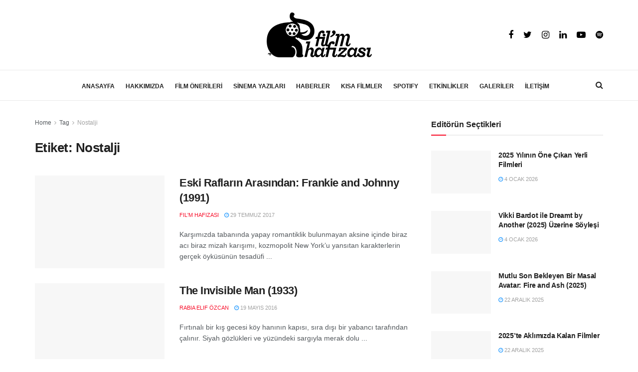

--- FILE ---
content_type: text/html; charset=UTF-8
request_url: https://filmhafizasi.com/tag/nostalji/
body_size: 37742
content:
<!doctype html>
<!--[if lt IE 7]><html class="no-js lt-ie9 lt-ie8 lt-ie7" lang="tr" prefix="og: https://ogp.me/ns#"> <![endif]-->
<!--[if IE 7]><html class="no-js lt-ie9 lt-ie8" lang="tr" prefix="og: https://ogp.me/ns#"> <![endif]-->
<!--[if IE 8]><html class="no-js lt-ie9" lang="tr" prefix="og: https://ogp.me/ns#"> <![endif]-->
<!--[if IE 9]><html class="no-js lt-ie10" lang="tr" prefix="og: https://ogp.me/ns#"> <![endif]-->
<!--[if gt IE 8]><html class="no-js" lang="tr" prefix="og: https://ogp.me/ns#"> <![endif]--><head><script data-no-optimize="1">var litespeed_docref=sessionStorage.getItem("litespeed_docref");litespeed_docref&&(Object.defineProperty(document,"referrer",{get:function(){return litespeed_docref}}),sessionStorage.removeItem("litespeed_docref"));</script> <meta http-equiv="Content-Type" content="text/html; charset=UTF-8" /><meta name='viewport' content='width=device-width, initial-scale=1, user-scalable=yes' /><link rel="profile" href="https://gmpg.org/xfn/11" /><link rel="pingback" href="https://filmhafizasi.com/xmlrpc.php" /><style>img:is([sizes="auto" i], [sizes^="auto," i]) { contain-intrinsic-size: 3000px 1500px }</style> <script type="litespeed/javascript">var jnews_ajax_url='/?ajax-request=jnews'</script> <title>Nostalji &ndash; Fil&#039;m Hafızası</title><meta name="description" content="Nostalji Etiketi –"/><meta name="robots" content="follow, index, max-snippet:-1, max-video-preview:-1, max-image-preview:large"/><link rel="canonical" href="https://filmhafizasi.com/tag/nostalji/" /><meta property="og:locale" content="tr_TR" /><meta property="og:type" content="article" /><meta property="og:title" content="Nostalji &ndash; Fil&#039;m Hafızası" /><meta property="og:description" content="Nostalji Etiketi –" /><meta property="og:url" content="https://filmhafizasi.com/tag/nostalji/" /><meta property="og:site_name" content="Fil&#039;m Hafızası" /><meta name="twitter:card" content="summary_large_image" /><meta name="twitter:title" content="Nostalji &ndash; Fil&#039;m Hafızası" /><meta name="twitter:description" content="Nostalji Etiketi –" /><meta name="twitter:label1" content="Yazılar" /><meta name="twitter:data1" content="3" /> <script type="application/ld+json" class="rank-math-schema">{"@context":"https://schema.org","@graph":[{"@type":"NewsMediaOrganization","@id":"https://filmhafizasi.com/#organization","name":"#site_title","url":"https://filmhafizasi.com","logo":{"@type":"ImageObject","@id":"https://filmhafizasi.com/#logo","url":"https://filmhafizasi.com/wp-content/uploads/2025/05/film-hafizasi-logo.png","contentUrl":"https://filmhafizasi.com/wp-content/uploads/2025/05/film-hafizasi-logo.png","caption":"Fil'm Haf\u0131zas\u0131","inLanguage":"tr","width":"211","height":"90"},"description":"Fil'm Haf\u0131zas\u0131"},{"@type":"WebSite","@id":"https://filmhafizasi.com/#website","url":"https://filmhafizasi.com","name":"Fil'm Haf\u0131zas\u0131","alternateName":"Film Haf\u0131zas\u0131","publisher":{"@id":"https://filmhafizasi.com/#organization"},"inLanguage":"tr"},{"@type":"BreadcrumbList","@id":"https://filmhafizasi.com/tag/nostalji/#breadcrumb","itemListElement":[{"@type":"ListItem","position":"1","item":{"@id":"https://filmhafizasi.com","name":"Anasayfa"}},{"@type":"ListItem","position":"2","item":{"@id":"https://filmhafizasi.com/tag/nostalji/","name":"Nostalji"}}]},{"@type":"CollectionPage","@id":"https://filmhafizasi.com/tag/nostalji/#webpage","url":"https://filmhafizasi.com/tag/nostalji/","name":"Nostalji &ndash; Fil&#039;m Haf\u0131zas\u0131","isPartOf":{"@id":"https://filmhafizasi.com/#website"},"inLanguage":"tr","breadcrumb":{"@id":"https://filmhafizasi.com/tag/nostalji/#breadcrumb"}}]}</script> <link rel='dns-prefetch' href='//www.googletagmanager.com' /><link rel='dns-prefetch' href='//fonts.googleapis.com' /><link rel="alternate" type="application/rss+xml" title="Fil&#039;m Hafızası &raquo; akışı" href="https://filmhafizasi.com/feed/" /><link rel="alternate" type="application/rss+xml" title="Fil&#039;m Hafızası &raquo; yorum akışı" href="https://filmhafizasi.com/comments/feed/" /><link rel="alternate" type="application/rss+xml" title="Fil&#039;m Hafızası &raquo; Nostalji etiket akışı" href="https://filmhafizasi.com/tag/nostalji/feed/" /><link data-optimized="2" rel="stylesheet" href="https://filmhafizasi.com/wp-content/litespeed/css/a5a3dbb3c6427a2694a55a2afd2a6c07.css?ver=727cd" /><style id='classic-theme-styles-inline-css' type='text/css'>/*! This file is auto-generated */
.wp-block-button__link{color:#fff;background-color:#32373c;border-radius:9999px;box-shadow:none;text-decoration:none;padding:calc(.667em + 2px) calc(1.333em + 2px);font-size:1.125em}.wp-block-file__button{background:#32373c;color:#fff;text-decoration:none}</style><style id='pdfemb-pdf-embedder-viewer-style-inline-css' type='text/css'>.wp-block-pdfemb-pdf-embedder-viewer{max-width:none}</style><style id='global-styles-inline-css' type='text/css'>:root{--wp--preset--aspect-ratio--square: 1;--wp--preset--aspect-ratio--4-3: 4/3;--wp--preset--aspect-ratio--3-4: 3/4;--wp--preset--aspect-ratio--3-2: 3/2;--wp--preset--aspect-ratio--2-3: 2/3;--wp--preset--aspect-ratio--16-9: 16/9;--wp--preset--aspect-ratio--9-16: 9/16;--wp--preset--color--black: #000000;--wp--preset--color--cyan-bluish-gray: #abb8c3;--wp--preset--color--white: #ffffff;--wp--preset--color--pale-pink: #f78da7;--wp--preset--color--vivid-red: #cf2e2e;--wp--preset--color--luminous-vivid-orange: #ff6900;--wp--preset--color--luminous-vivid-amber: #fcb900;--wp--preset--color--light-green-cyan: #7bdcb5;--wp--preset--color--vivid-green-cyan: #00d084;--wp--preset--color--pale-cyan-blue: #8ed1fc;--wp--preset--color--vivid-cyan-blue: #0693e3;--wp--preset--color--vivid-purple: #9b51e0;--wp--preset--gradient--vivid-cyan-blue-to-vivid-purple: linear-gradient(135deg,rgba(6,147,227,1) 0%,rgb(155,81,224) 100%);--wp--preset--gradient--light-green-cyan-to-vivid-green-cyan: linear-gradient(135deg,rgb(122,220,180) 0%,rgb(0,208,130) 100%);--wp--preset--gradient--luminous-vivid-amber-to-luminous-vivid-orange: linear-gradient(135deg,rgba(252,185,0,1) 0%,rgba(255,105,0,1) 100%);--wp--preset--gradient--luminous-vivid-orange-to-vivid-red: linear-gradient(135deg,rgba(255,105,0,1) 0%,rgb(207,46,46) 100%);--wp--preset--gradient--very-light-gray-to-cyan-bluish-gray: linear-gradient(135deg,rgb(238,238,238) 0%,rgb(169,184,195) 100%);--wp--preset--gradient--cool-to-warm-spectrum: linear-gradient(135deg,rgb(74,234,220) 0%,rgb(151,120,209) 20%,rgb(207,42,186) 40%,rgb(238,44,130) 60%,rgb(251,105,98) 80%,rgb(254,248,76) 100%);--wp--preset--gradient--blush-light-purple: linear-gradient(135deg,rgb(255,206,236) 0%,rgb(152,150,240) 100%);--wp--preset--gradient--blush-bordeaux: linear-gradient(135deg,rgb(254,205,165) 0%,rgb(254,45,45) 50%,rgb(107,0,62) 100%);--wp--preset--gradient--luminous-dusk: linear-gradient(135deg,rgb(255,203,112) 0%,rgb(199,81,192) 50%,rgb(65,88,208) 100%);--wp--preset--gradient--pale-ocean: linear-gradient(135deg,rgb(255,245,203) 0%,rgb(182,227,212) 50%,rgb(51,167,181) 100%);--wp--preset--gradient--electric-grass: linear-gradient(135deg,rgb(202,248,128) 0%,rgb(113,206,126) 100%);--wp--preset--gradient--midnight: linear-gradient(135deg,rgb(2,3,129) 0%,rgb(40,116,252) 100%);--wp--preset--font-size--small: 13px;--wp--preset--font-size--medium: 20px;--wp--preset--font-size--large: 36px;--wp--preset--font-size--x-large: 42px;--wp--preset--spacing--20: 0.44rem;--wp--preset--spacing--30: 0.67rem;--wp--preset--spacing--40: 1rem;--wp--preset--spacing--50: 1.5rem;--wp--preset--spacing--60: 2.25rem;--wp--preset--spacing--70: 3.38rem;--wp--preset--spacing--80: 5.06rem;--wp--preset--shadow--natural: 6px 6px 9px rgba(0, 0, 0, 0.2);--wp--preset--shadow--deep: 12px 12px 50px rgba(0, 0, 0, 0.4);--wp--preset--shadow--sharp: 6px 6px 0px rgba(0, 0, 0, 0.2);--wp--preset--shadow--outlined: 6px 6px 0px -3px rgba(255, 255, 255, 1), 6px 6px rgba(0, 0, 0, 1);--wp--preset--shadow--crisp: 6px 6px 0px rgba(0, 0, 0, 1);}:where(.is-layout-flex){gap: 0.5em;}:where(.is-layout-grid){gap: 0.5em;}body .is-layout-flex{display: flex;}.is-layout-flex{flex-wrap: wrap;align-items: center;}.is-layout-flex > :is(*, div){margin: 0;}body .is-layout-grid{display: grid;}.is-layout-grid > :is(*, div){margin: 0;}:where(.wp-block-columns.is-layout-flex){gap: 2em;}:where(.wp-block-columns.is-layout-grid){gap: 2em;}:where(.wp-block-post-template.is-layout-flex){gap: 1.25em;}:where(.wp-block-post-template.is-layout-grid){gap: 1.25em;}.has-black-color{color: var(--wp--preset--color--black) !important;}.has-cyan-bluish-gray-color{color: var(--wp--preset--color--cyan-bluish-gray) !important;}.has-white-color{color: var(--wp--preset--color--white) !important;}.has-pale-pink-color{color: var(--wp--preset--color--pale-pink) !important;}.has-vivid-red-color{color: var(--wp--preset--color--vivid-red) !important;}.has-luminous-vivid-orange-color{color: var(--wp--preset--color--luminous-vivid-orange) !important;}.has-luminous-vivid-amber-color{color: var(--wp--preset--color--luminous-vivid-amber) !important;}.has-light-green-cyan-color{color: var(--wp--preset--color--light-green-cyan) !important;}.has-vivid-green-cyan-color{color: var(--wp--preset--color--vivid-green-cyan) !important;}.has-pale-cyan-blue-color{color: var(--wp--preset--color--pale-cyan-blue) !important;}.has-vivid-cyan-blue-color{color: var(--wp--preset--color--vivid-cyan-blue) !important;}.has-vivid-purple-color{color: var(--wp--preset--color--vivid-purple) !important;}.has-black-background-color{background-color: var(--wp--preset--color--black) !important;}.has-cyan-bluish-gray-background-color{background-color: var(--wp--preset--color--cyan-bluish-gray) !important;}.has-white-background-color{background-color: var(--wp--preset--color--white) !important;}.has-pale-pink-background-color{background-color: var(--wp--preset--color--pale-pink) !important;}.has-vivid-red-background-color{background-color: var(--wp--preset--color--vivid-red) !important;}.has-luminous-vivid-orange-background-color{background-color: var(--wp--preset--color--luminous-vivid-orange) !important;}.has-luminous-vivid-amber-background-color{background-color: var(--wp--preset--color--luminous-vivid-amber) !important;}.has-light-green-cyan-background-color{background-color: var(--wp--preset--color--light-green-cyan) !important;}.has-vivid-green-cyan-background-color{background-color: var(--wp--preset--color--vivid-green-cyan) !important;}.has-pale-cyan-blue-background-color{background-color: var(--wp--preset--color--pale-cyan-blue) !important;}.has-vivid-cyan-blue-background-color{background-color: var(--wp--preset--color--vivid-cyan-blue) !important;}.has-vivid-purple-background-color{background-color: var(--wp--preset--color--vivid-purple) !important;}.has-black-border-color{border-color: var(--wp--preset--color--black) !important;}.has-cyan-bluish-gray-border-color{border-color: var(--wp--preset--color--cyan-bluish-gray) !important;}.has-white-border-color{border-color: var(--wp--preset--color--white) !important;}.has-pale-pink-border-color{border-color: var(--wp--preset--color--pale-pink) !important;}.has-vivid-red-border-color{border-color: var(--wp--preset--color--vivid-red) !important;}.has-luminous-vivid-orange-border-color{border-color: var(--wp--preset--color--luminous-vivid-orange) !important;}.has-luminous-vivid-amber-border-color{border-color: var(--wp--preset--color--luminous-vivid-amber) !important;}.has-light-green-cyan-border-color{border-color: var(--wp--preset--color--light-green-cyan) !important;}.has-vivid-green-cyan-border-color{border-color: var(--wp--preset--color--vivid-green-cyan) !important;}.has-pale-cyan-blue-border-color{border-color: var(--wp--preset--color--pale-cyan-blue) !important;}.has-vivid-cyan-blue-border-color{border-color: var(--wp--preset--color--vivid-cyan-blue) !important;}.has-vivid-purple-border-color{border-color: var(--wp--preset--color--vivid-purple) !important;}.has-vivid-cyan-blue-to-vivid-purple-gradient-background{background: var(--wp--preset--gradient--vivid-cyan-blue-to-vivid-purple) !important;}.has-light-green-cyan-to-vivid-green-cyan-gradient-background{background: var(--wp--preset--gradient--light-green-cyan-to-vivid-green-cyan) !important;}.has-luminous-vivid-amber-to-luminous-vivid-orange-gradient-background{background: var(--wp--preset--gradient--luminous-vivid-amber-to-luminous-vivid-orange) !important;}.has-luminous-vivid-orange-to-vivid-red-gradient-background{background: var(--wp--preset--gradient--luminous-vivid-orange-to-vivid-red) !important;}.has-very-light-gray-to-cyan-bluish-gray-gradient-background{background: var(--wp--preset--gradient--very-light-gray-to-cyan-bluish-gray) !important;}.has-cool-to-warm-spectrum-gradient-background{background: var(--wp--preset--gradient--cool-to-warm-spectrum) !important;}.has-blush-light-purple-gradient-background{background: var(--wp--preset--gradient--blush-light-purple) !important;}.has-blush-bordeaux-gradient-background{background: var(--wp--preset--gradient--blush-bordeaux) !important;}.has-luminous-dusk-gradient-background{background: var(--wp--preset--gradient--luminous-dusk) !important;}.has-pale-ocean-gradient-background{background: var(--wp--preset--gradient--pale-ocean) !important;}.has-electric-grass-gradient-background{background: var(--wp--preset--gradient--electric-grass) !important;}.has-midnight-gradient-background{background: var(--wp--preset--gradient--midnight) !important;}.has-small-font-size{font-size: var(--wp--preset--font-size--small) !important;}.has-medium-font-size{font-size: var(--wp--preset--font-size--medium) !important;}.has-large-font-size{font-size: var(--wp--preset--font-size--large) !important;}.has-x-large-font-size{font-size: var(--wp--preset--font-size--x-large) !important;}
:where(.wp-block-post-template.is-layout-flex){gap: 1.25em;}:where(.wp-block-post-template.is-layout-grid){gap: 1.25em;}
:where(.wp-block-columns.is-layout-flex){gap: 2em;}:where(.wp-block-columns.is-layout-grid){gap: 2em;}
:root :where(.wp-block-pullquote){font-size: 1.5em;line-height: 1.6;}</style> <script type="litespeed/javascript" data-src="https://filmhafizasi.com/wp-includes/js/jquery/jquery.min.js" id="jquery-core-js"></script> <script id="utils-js-extra" type="litespeed/javascript">var userSettings={"url":"\/","uid":"0","time":"1769026939","secure":"1"}</script> <!--[if lt IE 8]> <script type="text/javascript" src="https://filmhafizasi.com/wp-includes/js/json2.min.js" id="json2-js"></script> <![endif]--> <script type="litespeed/javascript" data-src="https://www.googletagmanager.com/gtag/js?id=G-PHEX7ESWQV" id="google_gtagjs-js"></script> <script id="google_gtagjs-js-after" type="litespeed/javascript">window.dataLayer=window.dataLayer||[];function gtag(){dataLayer.push(arguments)}
gtag("set","linker",{"domains":["filmhafizasi.com"]});gtag("js",new Date());gtag("set","developer_id.dZTNiMT",!0);gtag("config","G-PHEX7ESWQV")</script> <link rel="https://api.w.org/" href="https://filmhafizasi.com/wp-json/" /><link rel="alternate" title="JSON" type="application/json" href="https://filmhafizasi.com/wp-json/wp/v2/tags/11662" /><link rel="EditURI" type="application/rsd+xml" title="RSD" href="https://filmhafizasi.com/xmlrpc.php?rsd" /><meta name="generator" content="Site Kit by Google 1.170.0" /><script type='text/javascript' data-cfasync='false'>var _mmunch = {'front': false, 'page': false, 'post': false, 'category': false, 'author': false, 'search': false, 'attachment': false, 'tag': false};_mmunch['tag'] = true;</script><script data-cfasync="false" src="//a.mailmunch.co/app/v1/site.js" id="mailmunch-script" data-plugin="mailmunch" data-mailmunch-site-id="922082" async></script> <meta name="google-adsense-platform-account" content="ca-host-pub-2644536267352236"><meta name="google-adsense-platform-domain" content="sitekit.withgoogle.com"><meta name="generator" content="Powered by WPBakery Page Builder - drag and drop page builder for WordPress."/> <script type='application/ld+json'>{"@context":"http:\/\/schema.org","@type":"Organization","@id":"https:\/\/filmhafizasi.com\/#organization","url":"https:\/\/filmhafizasi.com\/","name":"Fil'm Haf\u0131zas\u0131","logo":{"@type":"ImageObject","url":"https:\/\/filmhafizasi.com\/wp-content\/uploads\/2017\/05\/logo-siyah.png"},"sameAs":["https:\/\/www.facebook.com\/filmhafizasi","https:\/\/twitter.com\/filmhafizasi","https:\/\/www.instagram.com\/filmhafizasi\/","https:\/\/www.linkedin.com\/company\/fil'm-haf-zas-\/","https:\/\/www.youtube.com\/channel\/UCVk9zz-BDDGuqFgijZUl8hA","https:\/\/open.spotify.com\/show\/7awZBWg7FmFCWgXwbzHvhQ?si=4QDZ7b9jS9qmAEy4eSgqvw"]}</script> <script type='application/ld+json'>{"@context":"http:\/\/schema.org","@type":"WebSite","@id":"https:\/\/filmhafizasi.com\/#website","url":"https:\/\/filmhafizasi.com\/","name":"Fil'm Haf\u0131zas\u0131","potentialAction":{"@type":"SearchAction","target":"https:\/\/filmhafizasi.com\/?s={search_term_string}","query-input":"required name=search_term_string"}}</script> <link rel="icon" href="https://filmhafizasi.com/wp-content/uploads/2014/01/logo-siyah-50x50.png" sizes="32x32" /><link rel="icon" href="https://filmhafizasi.com/wp-content/uploads/2014/01/logo-siyah.png" sizes="192x192" /><link rel="apple-touch-icon" href="https://filmhafizasi.com/wp-content/uploads/2014/01/logo-siyah.png" /><meta name="msapplication-TileImage" content="https://filmhafizasi.com/wp-content/uploads/2014/01/logo-siyah.png" /><style id="jeg_dynamic_css" type="text/css" data-type="jeg_custom-css">.jeg_topbar .jeg_nav_row, .jeg_topbar .jeg_search_no_expand .jeg_search_input { line-height : 20px; } .jeg_topbar .jeg_nav_row, .jeg_topbar .jeg_nav_icon { height : 20px; } .jeg_header .jeg_bottombar.jeg_navbar,.jeg_bottombar .jeg_nav_icon { height : 60px; } .jeg_header .jeg_bottombar.jeg_navbar, .jeg_header .jeg_bottombar .jeg_main_menu:not(.jeg_menu_style_1) > li > a, .jeg_header .jeg_bottombar .jeg_menu_style_1 > li, .jeg_header .jeg_bottombar .jeg_menu:not(.jeg_main_menu) > li > a { line-height : 60px; } .jeg_header .jeg_bottombar, .jeg_header .jeg_bottombar.jeg_navbar_dark, .jeg_bottombar.jeg_navbar_boxed .jeg_nav_row, .jeg_bottombar.jeg_navbar_dark.jeg_navbar_boxed .jeg_nav_row { border-top-width : 1px; } .jeg_header .socials_widget > a > i.fa:before { color : #000000; } .jeg_footer_content,.jeg_footer.dark .jeg_footer_content { background-color : #ffffff; color : #848484; } .jeg_footer .jeg_footer_heading h3,.jeg_footer.dark .jeg_footer_heading h3,.jeg_footer .widget h2,.jeg_footer .footer_dark .widget h2 { color : #8c8c8c; } .jeg_footer .jeg_footer_content a, .jeg_footer.dark .jeg_footer_content a { color : #757575; } .jeg_footer .jeg_footer_content a:hover,.jeg_footer.dark .jeg_footer_content a:hover { color : #727272; } .jeg_footer input[type="submit"],.jeg_footer .btn,.jeg_footer .button { color : #939393; } .jeg_footer_secondary,.jeg_footer.dark .jeg_footer_secondary { border-top-color : #dbdbdb; } .jeg_footer_2 .footer_column,.jeg_footer_2.dark .footer_column { border-right-color : #dbdbdb; } .jeg_footer_5 .jeg_footer_social, .jeg_footer_5 .footer_column, .jeg_footer_5 .jeg_footer_secondary,.jeg_footer_5.dark .jeg_footer_social,.jeg_footer_5.dark .footer_column,.jeg_footer_5.dark .jeg_footer_secondary { border-color : #dbdbdb; } .jeg_footer_bottom,.jeg_footer.dark .jeg_footer_bottom,.jeg_footer_secondary,.jeg_footer.dark .jeg_footer_secondary { background-color : #ffffff; } .jeg_footer_secondary,.jeg_footer.dark .jeg_footer_secondary,.jeg_footer_bottom,.jeg_footer.dark .jeg_footer_bottom,.jeg_footer_sidecontent .jeg_footer_primary { color : #9e9e9e; } .jeg_menu_footer a,.jeg_footer.dark .jeg_menu_footer a,.jeg_footer_sidecontent .jeg_footer_primary .col-md-7 .jeg_menu_footer a { color : #ffffff; } body,input,textarea,select,.chosen-container-single .chosen-single,.btn,.button { font-family: Lora,Helvetica,Arial,sans-serif;font-size: 18px;  } .jeg_main_menu > li > a { font-family: Lora,Helvetica,Arial,sans-serif;font-size: 12px;  } .jeg_post_title, .entry-header .jeg_post_title, .jeg_single_tpl_2 .entry-header .jeg_post_title, .jeg_single_tpl_3 .entry-header .jeg_post_title, .jeg_single_tpl_6 .entry-header .jeg_post_title { font-family: "DM Serif Text",Helvetica,Arial,sans-serif;font-weight : 400; font-style : normal; font-size: 3em;  }</style><style type="text/css">.no_thumbnail .jeg_thumb,
					.thumbnail-container.no_thumbnail {
					    display: none !important;
					}
					.jeg_search_result .jeg_pl_xs_3.no_thumbnail .jeg_postblock_content,
					.jeg_sidefeed .jeg_pl_xs_3.no_thumbnail .jeg_postblock_content,
					.jeg_pl_sm.no_thumbnail .jeg_postblock_content {
					    margin-left: 0;
					}
					.jeg_postblock_11 .no_thumbnail .jeg_postblock_content,
					.jeg_postblock_12 .no_thumbnail .jeg_postblock_content,
					.jeg_postblock_12.jeg_col_3o3 .no_thumbnail .jeg_postblock_content  {
					    margin-top: 0;
					}
					.jeg_postblock_15 .jeg_pl_md_box.no_thumbnail .jeg_postblock_content,
					.jeg_postblock_19 .jeg_pl_md_box.no_thumbnail .jeg_postblock_content,
					.jeg_postblock_24 .jeg_pl_md_box.no_thumbnail .jeg_postblock_content,
					.jeg_sidefeed .jeg_pl_md_box .jeg_postblock_content {
					    position: relative;
					}
					.jeg_postblock_carousel_2 .no_thumbnail .jeg_post_title a,
					.jeg_postblock_carousel_2 .no_thumbnail .jeg_post_title a:hover,
					.jeg_postblock_carousel_2 .no_thumbnail .jeg_post_meta .fa {
					    color: #212121 !important;
					}</style><noscript><style>.wpb_animate_when_almost_visible { opacity: 1; }</style></noscript> <script type="litespeed/javascript" data-src="https://securepubads.g.doubleclick.net/tag/js/gpt.js"></script> <script type="litespeed/javascript">window.googletag=window.googletag||{cmd:[]};googletag.cmd.push(function(){googletag.defineSlot('/22238966/Filmhafizasi-970x250',[970,250],'div-gpt-ad-1647248892586-0').addService(googletag.pubads());googletag.pubads().enableSingleRequest();googletag.pubads().collapseEmptyDivs();googletag.enableServices()})</script> </head><body class="archive tag tag-nostalji tag-11662 wp-embed-responsive wp-theme-fil wp-child-theme-fil-child jeg_toggle_dark jnews jsc_normal wpb-js-composer js-comp-ver-6.3.0 vc_responsive"><div class="jeg_ad jeg_ad_top jnews_header_top_ads"><div class='ads-wrapper  '></div></div><div class="jeg_viewport"><div class="jeg_header_wrapper"><div class="jeg_header_instagram_wrapper"></div><div class="jeg_header normal"><div class="jeg_midbar jeg_container normal"><div class="container"><div class="jeg_nav_row"><div class="jeg_nav_col jeg_nav_left jeg_nav_normal"><div class="item_wrap jeg_nav_alignleft"></div></div><div class="jeg_nav_col jeg_nav_center jeg_nav_grow"><div class="item_wrap jeg_nav_aligncenter"><div class="jeg_nav_item jeg_logo jeg_desktop_logo"><div class="site-title">
<a href="https://filmhafizasi.com/" style="padding: 0 0 0 0;">
<img data-lazyloaded="1" src="[data-uri]" width="211" height="90" class='jeg_logo_img' data-src="https://filmhafizasi.com/wp-content/uploads/2021/04/film-hafizasi-logo.png" data-srcset="https://filmhafizasi.com/wp-content/uploads/2021/04/film-hafizasi-logo.png 1x, https://filmhafizasi.com/wp-content/uploads/2021/04/film-hafizasi-logo-2x.png 2x" alt="Fil&#039;m Hafızası"data-light-src="https://filmhafizasi.com/wp-content/uploads/2021/04/film-hafizasi-logo.png" data-light-srcset="https://filmhafizasi.com/wp-content/uploads/2021/04/film-hafizasi-logo.png 1x, https://filmhafizasi.com/wp-content/uploads/2021/04/film-hafizasi-logo-2x.png 2x" data-dark-src="" data-dark-srcset=" 1x,  2x">	    	</a></div></div></div></div><div class="jeg_nav_col jeg_nav_right jeg_nav_normal"><div class="item_wrap jeg_nav_alignright"><div
class="jeg_nav_item socials_widget jeg_social_icon_block nobg">
<a href="https://www.facebook.com/filmhafizasi" target='_blank' class="jeg_facebook"><i class="fa fa-facebook"></i> </a><a href="https://twitter.com/filmhafizasi" target='_blank' class="jeg_twitter"><i class="fa fa-twitter"></i> </a><a href="https://www.instagram.com/filmhafizasi/" target='_blank' class="jeg_instagram"><i class="fa fa-instagram"></i> </a><a href="https://www.linkedin.com/company/fil'm-haf-zas-/" target='_blank' class="jeg_linkedin"><i class="fa fa-linkedin"></i> </a><a href="https://www.youtube.com/channel/UCVk9zz-BDDGuqFgijZUl8hA" target='_blank' class="jeg_youtube"><i class="fa fa-youtube-play"></i> </a><a href="https://open.spotify.com/show/7awZBWg7FmFCWgXwbzHvhQ?si=4QDZ7b9jS9qmAEy4eSgqvw" target='_blank' class="jeg_rss"><i class="fa fa-rss"></i> </a></div></div></div></div></div></div><div class="jeg_bottombar jeg_navbar jeg_container jeg_navbar_wrapper jeg_navbar_normal jeg_navbar_normal"><div class="container"><div class="jeg_nav_row"><div class="jeg_nav_col jeg_nav_left jeg_nav_normal"><div class="item_wrap jeg_nav_alignleft"></div></div><div class="jeg_nav_col jeg_nav_center jeg_nav_grow"><div class="item_wrap jeg_nav_aligncenter"><div class="jeg_main_menu_wrapper"><div class="jeg_nav_item jeg_mainmenu_wrap"><ul class="jeg_menu jeg_main_menu jeg_menu_style_1" data-animation="animate"><li id="menu-item-621" class="menu-item menu-item-type-custom menu-item-object-custom menu-item-621 bgnav" data-item-row="default" ><a href="/">ANASAYFA</a></li><li id="menu-item-116463" class="menu-item menu-item-type-post_type menu-item-object-page menu-item-has-children menu-item-116463 bgnav" data-item-row="default" ><a href="https://filmhafizasi.com/hakkimizda/">HAKKIMIZDA</a><ul class="sub-menu"><li id="menu-item-58627" class="menu-item menu-item-type-post_type menu-item-object-page menu-item-58627 bgnav" data-item-row="default" ><a href="https://filmhafizasi.com/hakkimizda/">BİZ KİMİZ?</a></li><li id="menu-item-58625" class="menu-item menu-item-type-post_type menu-item-object-page menu-item-58625 bgnav" data-item-row="default" ><a href="https://filmhafizasi.com/ekibimiz/">EKİBİMİZ</a></li><li id="menu-item-86361" class="menu-item menu-item-type-post_type menu-item-object-page menu-item-86361 bgnav" data-item-row="default" ><a href="https://filmhafizasi.com/gonulluluk-ilanlari/">GÖNÜLLÜLÜK İLANLARI</a></li></ul></li><li id="menu-item-2502" class="menu-item menu-item-type-taxonomy menu-item-object-category menu-item-2502 bgnav jeg_megamenu custom" data-item-row="default" ><a href="https://filmhafizasi.com/category/film-onerileri/">FİLM ÖNERİLERİ</a><div class="sub-menu custom-mega-menu"><style type="text/css" data-type="vc_shortcodes-custom-css">.vc_custom_1601561554808{margin-bottom: 0px !important;}</style><div class="row vc_row wpb_row vc_row-fluid"><div class="jeg-vc-wrapper"><div class="wpb_column jeg_column vc_column_container vc_col-sm-3"><div class="jeg_wrapper wpb_wrapper"><div  class="vc_wp_custommenu wpb_content_element"><div class="widget widget_nav_menu"><div class="menu-sinema-odalari-container"><ul id="menu-sinema-odalari" class="menu"><li id="menu-item-45579" class="menu-item menu-item-type-taxonomy menu-item-object-category menu-item-45579 bgnav" data-item-row="default" ><a href="https://filmhafizasi.com/category/film-onerileri/aksiyon-macera/">Aksiyon &#8211; Macera</a></li><li id="menu-item-45580" class="menu-item menu-item-type-taxonomy menu-item-object-category menu-item-45580 bgnav" data-item-row="default" ><a href="https://filmhafizasi.com/category/film-onerileri/animasyon/">Animasyon</a></li><li id="menu-item-45581" class="menu-item menu-item-type-taxonomy menu-item-object-category menu-item-45581 bgnav" data-item-row="default" ><a href="https://filmhafizasi.com/category/film-onerileri/belgesel/">Belgesel</a></li><li id="menu-item-45582" class="menu-item menu-item-type-taxonomy menu-item-object-category menu-item-45582 bgnav" data-item-row="default" ><a href="https://filmhafizasi.com/category/film-onerileri/bilim-kurgu-fantastik/">Bilim Kurgu &#8211; Fantastik</a></li><li id="menu-item-45583" class="menu-item menu-item-type-taxonomy menu-item-object-category menu-item-45583 bgnav" data-item-row="default" ><a href="https://filmhafizasi.com/category/film-onerileri/biyografi-tarih/">Biyografi &#8211; Tarih</a></li><li id="menu-item-45584" class="menu-item menu-item-type-taxonomy menu-item-object-category menu-item-45584 bgnav" data-item-row="default" ><a href="https://filmhafizasi.com/category/film-onerileri/drama/">Drama</a></li><li id="menu-item-45585" class="menu-item menu-item-type-taxonomy menu-item-object-category menu-item-45585 bgnav" data-item-row="default" ><a href="https://filmhafizasi.com/category/film-onerileri/erotik/">Erotik</a></li><li id="menu-item-45586" class="menu-item menu-item-type-taxonomy menu-item-object-category menu-item-45586 bgnav" data-item-row="default" ><a href="https://filmhafizasi.com/category/film-onerileri/komedi/">Komedi</a></li><li id="menu-item-45587" class="menu-item menu-item-type-taxonomy menu-item-object-category menu-item-45587 bgnav" data-item-row="default" ><a href="https://filmhafizasi.com/category/film-onerileri/korku-gerilim/">Korku &#8211; Gerilim</a></li><li id="menu-item-45588" class="menu-item menu-item-type-taxonomy menu-item-object-category menu-item-45588 bgnav" data-item-row="default" ><a href="https://filmhafizasi.com/category/film-onerileri/lgbti/">LGBTİ</a></li><li id="menu-item-45589" class="menu-item menu-item-type-taxonomy menu-item-object-category menu-item-45589 bgnav" data-item-row="default" ><a href="https://filmhafizasi.com/category/film-onerileri/muzik-muzikal/">Müzik &#8211; Müzikal</a></li><li id="menu-item-45590" class="menu-item menu-item-type-taxonomy menu-item-object-category menu-item-45590 bgnav" data-item-row="default" ><a href="https://filmhafizasi.com/category/film-onerileri/romantik/">Romantik</a></li><li id="menu-item-45591" class="menu-item menu-item-type-taxonomy menu-item-object-category menu-item-45591 bgnav" data-item-row="default" ><a href="https://filmhafizasi.com/category/film-onerileri/savas/">Savaş</a></li><li id="menu-item-45592" class="menu-item menu-item-type-taxonomy menu-item-object-category menu-item-45592 bgnav" data-item-row="default" ><a href="https://filmhafizasi.com/category/film-onerileri/suc-gizem/">Suç &#8211; Gizem</a></li><li id="menu-item-45593" class="menu-item menu-item-type-taxonomy menu-item-object-category menu-item-45593 bgnav" data-item-row="default" ><a href="https://filmhafizasi.com/category/film-onerileri/western/">Western</a></li></ul></div></div></div></div></div><div class="wpb_column jeg_column vc_column_container vc_col-sm-9 vc_custom_1601561554808"><div class="jeg_wrapper wpb_wrapper"><div  class="jeg_postblock_23 jeg_postblock jeg_module_hook jeg_pagination_disable jeg_col_3o3 jnews_module_81147_0_6971357b75492   " data-unique="jnews_module_81147_0_6971357b75492"><div class="jeg_block_container"><div class="jeg_posts_wrap"><div class="jeg_posts jeg_load_more_flag"><article class="jeg_post jeg_pl_md_1 format-standard"><div class="jeg_thumb">
<a href="https://filmhafizasi.com/the-new-yorker-at-100-2025-2/"><div class="thumbnail-container animate-lazy  size-715 "><img width="350" height="250" src="https://filmhafizasi.com/wp-content/themes/fil/assets/img/jeg-empty.png" class="attachment-jnews-350x250 size-jnews-350x250 lazyload wp-post-image" alt="The New Yorker at 100 (2025)" decoding="async" fetchpriority="high" sizes="(max-width: 350px) 100vw, 350px" data-src="https://filmhafizasi.com/wp-content/uploads/2026/01/The-New-Yorker-at-100-2025-350x250.jpg" data-srcset="https://filmhafizasi.com/wp-content/uploads/2026/01/The-New-Yorker-at-100-2025-350x250.jpg 350w, https://filmhafizasi.com/wp-content/uploads/2026/01/The-New-Yorker-at-100-2025-120x86.jpg 120w, https://filmhafizasi.com/wp-content/uploads/2026/01/The-New-Yorker-at-100-2025-750x536.jpg 750w" data-sizes="auto" data-expand="700" /></div></a><div class="jeg_post_category">
<span><a href="https://filmhafizasi.com/category/film-onerileri/belgesel/" class="category-belgesel">Belgesel</a></span></div></div><div class="jeg_postblock_content"><h3 class="jeg_post_title">
<a href="https://filmhafizasi.com/the-new-yorker-at-100-2025-2/">The New Yorker at 100 (2025)</a></h3><div class="jeg_post_excerpt"><p></p></div><div class="jeg_post_meta"><div class="jeg_meta_author"><span class="by"> </span> <a href="https://filmhafizasi.com/author/selintanyeri/">Selin Tanyeri</a></div><div class="jeg_meta_date"><a href="https://filmhafizasi.com/the-new-yorker-at-100-2025-2/"><i class="fa fa-clock-o"></i> 1 gün önce</a></div></div></div></article><article class="jeg_post jeg_pl_md_1 format-standard"><div class="jeg_thumb">
<a href="https://filmhafizasi.com/the-wandering-earth-2019/"><div class="thumbnail-container animate-lazy  size-715 "><img width="350" height="250" src="https://filmhafizasi.com/wp-content/themes/fil/assets/img/jeg-empty.png" class="attachment-jnews-350x250 size-jnews-350x250 lazyload wp-post-image" alt="The Wandering Earth (2019)" decoding="async" sizes="(max-width: 350px) 100vw, 350px" data-src="https://filmhafizasi.com/wp-content/uploads/2026/01/the-Wandering-world-1-350x250.jpg" data-srcset="https://filmhafizasi.com/wp-content/uploads/2026/01/the-Wandering-world-1-350x250.jpg 350w, https://filmhafizasi.com/wp-content/uploads/2026/01/the-Wandering-world-1-120x86.jpg 120w, https://filmhafizasi.com/wp-content/uploads/2026/01/the-Wandering-world-1-750x536.jpg 750w, https://filmhafizasi.com/wp-content/uploads/2026/01/the-Wandering-world-1-1140x815.jpg 1140w" data-sizes="auto" data-expand="700" /></div></a><div class="jeg_post_category">
<span><a href="https://filmhafizasi.com/category/film-onerileri/bilim-kurgu-fantastik/" class="category-bilim-kurgu-fantastik">Bilim Kurgu - Fantastik</a></span></div></div><div class="jeg_postblock_content"><h3 class="jeg_post_title">
<a href="https://filmhafizasi.com/the-wandering-earth-2019/">The Wandering Earth (2019)</a></h3><div class="jeg_post_excerpt"><p></p></div><div class="jeg_post_meta"><div class="jeg_meta_author"><span class="by"> </span> <a href="https://filmhafizasi.com/author/nesrinkaradag/">Nesrin Karadağ</a></div><div class="jeg_meta_date"><a href="https://filmhafizasi.com/the-wandering-earth-2019/"><i class="fa fa-clock-o"></i> 6 gün önce</a></div></div></div></article><article class="jeg_post jeg_pl_md_1 format-standard"><div class="jeg_thumb">
<a href="https://filmhafizasi.com/confession-2022/"><div class="thumbnail-container animate-lazy  size-715 "><img width="350" height="250" src="https://filmhafizasi.com/wp-content/themes/fil/assets/img/jeg-empty.png" class="attachment-jnews-350x250 size-jnews-350x250 lazyload wp-post-image" alt="Confession (2022)" decoding="async" sizes="(max-width: 350px) 100vw, 350px" data-src="https://filmhafizasi.com/wp-content/uploads/2026/01/confession-350x250.png" data-srcset="https://filmhafizasi.com/wp-content/uploads/2026/01/confession-350x250.png 350w, https://filmhafizasi.com/wp-content/uploads/2026/01/confession-120x86.png 120w" data-sizes="auto" data-expand="700" /></div></a><div class="jeg_post_category">
<span><a href="https://filmhafizasi.com/category/film-onerileri/korku-gerilim/" class="category-korku-gerilim">Korku - Gerilim</a></span></div></div><div class="jeg_postblock_content"><h3 class="jeg_post_title">
<a href="https://filmhafizasi.com/confession-2022/">Confession (2022)</a></h3><div class="jeg_post_excerpt"><p></p></div><div class="jeg_post_meta"><div class="jeg_meta_author"><span class="by"> </span> <a href="https://filmhafizasi.com/author/elifozcan/">Rabia Elif Özcan</a></div><div class="jeg_meta_date"><a href="https://filmhafizasi.com/confession-2022/"><i class="fa fa-clock-o"></i> 2 hafta önce</a></div></div></div></article><article class="jeg_post jeg_pl_md_1 format-standard"><div class="jeg_thumb">
<a href="https://filmhafizasi.com/prince-of-darkness-1987/"><div class="thumbnail-container animate-lazy  size-715 "><img width="350" height="250" src="https://filmhafizasi.com/wp-content/themes/fil/assets/img/jeg-empty.png" class="attachment-jnews-350x250 size-jnews-350x250 lazyload wp-post-image" alt="Prince of Darkness (1987)" decoding="async" sizes="(max-width: 350px) 100vw, 350px" data-src="https://filmhafizasi.com/wp-content/uploads/2025/12/PrinceOfDarkness08-350x250.webp" data-srcset="https://filmhafizasi.com/wp-content/uploads/2025/12/PrinceOfDarkness08-350x250.webp 350w, https://filmhafizasi.com/wp-content/uploads/2025/12/PrinceOfDarkness08-120x86.webp 120w" data-sizes="auto" data-expand="700" /></div></a><div class="jeg_post_category">
<span><a href="https://filmhafizasi.com/category/film-onerileri/" class="category-film-onerileri">Film Önerileri</a></span></div></div><div class="jeg_postblock_content"><h3 class="jeg_post_title">
<a href="https://filmhafizasi.com/prince-of-darkness-1987/">Prince of Darkness (1987)</a></h3><div class="jeg_post_excerpt"><p></p></div><div class="jeg_post_meta"><div class="jeg_meta_author"><span class="by"> </span> <a href="https://filmhafizasi.com/author/ipekomercikli/">İpek Ömercikli</a></div><div class="jeg_meta_date"><a href="https://filmhafizasi.com/prince-of-darkness-1987/"><i class="fa fa-clock-o"></i> 2 ay önce</a></div></div></div></article><article class="jeg_post jeg_pl_md_1 format-standard"><div class="jeg_thumb">
<a href="https://filmhafizasi.com/decision-to-leave-2022/"><div class="thumbnail-container animate-lazy  size-715 "><img width="350" height="250" src="https://filmhafizasi.com/wp-content/themes/fil/assets/img/jeg-empty.png" class="attachment-jnews-350x250 size-jnews-350x250 lazyload wp-post-image" alt="Decision To Leave (2022)" decoding="async" sizes="(max-width: 350px) 100vw, 350px" data-src="https://filmhafizasi.com/wp-content/uploads/2025/11/decisiontoleave-filmoneri-350x250.jpg" data-srcset="https://filmhafizasi.com/wp-content/uploads/2025/11/decisiontoleave-filmoneri-350x250.jpg 350w, https://filmhafizasi.com/wp-content/uploads/2025/11/decisiontoleave-filmoneri-120x86.jpg 120w" data-sizes="auto" data-expand="700" /></div></a><div class="jeg_post_category">
<span><a href="https://filmhafizasi.com/category/film-onerileri/" class="category-film-onerileri">Film Önerileri</a></span></div></div><div class="jeg_postblock_content"><h3 class="jeg_post_title">
<a href="https://filmhafizasi.com/decision-to-leave-2022/">Decision To Leave (2022)</a></h3><div class="jeg_post_excerpt"><p></p></div><div class="jeg_post_meta"><div class="jeg_meta_author"><span class="by"> </span> <a href="https://filmhafizasi.com/author/ayseyapisik/">Ayşe Yapışık</a></div><div class="jeg_meta_date"><a href="https://filmhafizasi.com/decision-to-leave-2022/"><i class="fa fa-clock-o"></i> 2 ay önce</a></div></div></div></article><article class="jeg_post jeg_pl_md_1 format-standard"><div class="jeg_thumb">
<a href="https://filmhafizasi.com/other-peoples-children-2022/"><div class="thumbnail-container animate-lazy  size-715 "><img width="350" height="250" src="https://filmhafizasi.com/wp-content/themes/fil/assets/img/jeg-empty.png" class="attachment-jnews-350x250 size-jnews-350x250 lazyload wp-post-image" alt="Other People&#8217;s Children (2022)" decoding="async" sizes="(max-width: 350px) 100vw, 350px" data-src="https://filmhafizasi.com/wp-content/uploads/2025/11/other-peoples-children-350x250.jpg" data-srcset="https://filmhafizasi.com/wp-content/uploads/2025/11/other-peoples-children-350x250.jpg 350w, https://filmhafizasi.com/wp-content/uploads/2025/11/other-peoples-children-120x86.jpg 120w, https://filmhafizasi.com/wp-content/uploads/2025/11/other-peoples-children-750x536.jpg 750w" data-sizes="auto" data-expand="700" /></div></a><div class="jeg_post_category">
<span><a href="https://filmhafizasi.com/category/film-onerileri/drama/" class="category-drama">Drama</a></span></div></div><div class="jeg_postblock_content"><h3 class="jeg_post_title">
<a href="https://filmhafizasi.com/other-peoples-children-2022/">Other People&#8217;s Children (2022)</a></h3><div class="jeg_post_excerpt"><p></p></div><div class="jeg_post_meta"><div class="jeg_meta_author"><span class="by"> </span> <a href="https://filmhafizasi.com/author/busrasoylu/">Büşra Soylu</a></div><div class="jeg_meta_date"><a href="https://filmhafizasi.com/other-peoples-children-2022/"><i class="fa fa-clock-o"></i> 2 ay önce</a></div></div></div></article></div></div><div class='module-overlay'><div class='preloader_type preloader_dot'><div class="module-preloader jeg_preloader dot">
<span></span><span></span><span></span></div><div class="module-preloader jeg_preloader circle"><div class="jnews_preloader_circle_outer"><div class="jnews_preloader_circle_inner"></div></div></div><div class="module-preloader jeg_preloader square"><div class="jeg_square"><div class="jeg_square_inner"></div></div></div></div></div></div><div class="jeg_block_navigation"><div class='navigation_overlay'><div class='module-preloader jeg_preloader'><span></span><span></span><span></span></div></div></div> <script type="litespeed/javascript">var jnews_module_81147_0_6971357b75492={"header_icon":"","first_title":"","second_title":"","url":"","header_type":"heading_6","header_background":"","header_secondary_background":"","header_text_color":"","header_line_color":"","header_accent_color":"","header_filter_category":"","header_filter_author":"","header_filter_tag":"","header_filter_text":"All","post_type":"post","content_type":"all","number_post":"6","post_offset":"0","unique_content":"disable","include_post":"","exclude_post":"","include_category":"1756","exclude_category":"","include_author":"","include_tag":"","exclude_tag":"","sort_by":"latest","date_format":"ago","date_format_custom":"Y\/m\/d","excerpt_length":"0","excerpt_ellipsis":"","force_normal_image_load":"","pagination_mode":"disable","pagination_nextprev_showtext":"","pagination_number_post":4,"pagination_scroll_limit":0,"boxed":"","boxed_shadow":"","el_id":"","el_class":"","scheme":"","column_width":"12","title_color":"","accent_color":"","alt_color":"","excerpt_color":"","css":"","compatible_column_notice":"","paged":1,"column_class":"jeg_col_3o3","class":"jnews_block_23"}</script> </div></div></div></div></div></div></li><li id="menu-item-2526" class="menu-item menu-item-type-taxonomy menu-item-object-category menu-item-2526 bgnav jeg_megamenu custom" data-item-row="default" ><a href="https://filmhafizasi.com/category/sinema-yazilari/">SİNEMA YAZILARI</a><div class="sub-menu custom-mega-menu"><style type="text/css" data-type="vc_shortcodes-custom-css">.vc_custom_1601561554808{margin-bottom: 0px !important;}</style><div class="row vc_row wpb_row vc_row-fluid"><div class="jeg-vc-wrapper"><div class="wpb_column jeg_column vc_column_container vc_col-sm-3"><div class="jeg_wrapper wpb_wrapper"><div  class="vc_wp_custommenu wpb_content_element"><div class="widget widget_nav_menu"><div class="menu-sinema-yazilari-container"><ul id="menu-sinema-yazilari" class="menu"><li id="menu-item-159197" class="menu-item menu-item-type-taxonomy menu-item-object-category menu-item-159197 bgnav" data-item-row="default" ><a href="https://filmhafizasi.com/category/sinema-yazilari/ayvalik-film-festivali-2025/">Ayvalık Film Festivali 2025</a></li><li id="menu-item-159200" class="menu-item menu-item-type-taxonomy menu-item-object-category menu-item-159200 bgnav" data-item-row="default" ><a href="https://filmhafizasi.com/category/sinema-yazilari/32-altin-koza/">32. Altın Koza</a></li><li id="menu-item-154533" class="menu-item menu-item-type-taxonomy menu-item-object-category menu-item-154533 bgnav" data-item-row="default" ><a href="https://filmhafizasi.com/category/sinema-yazilari/44-istanbul-film-festivali/">44. İstanbul Film Festivali</a></li><li id="menu-item-150274" class="menu-item menu-item-type-taxonomy menu-item-object-category menu-item-150274 bgnav" data-item-row="default" ><a href="https://filmhafizasi.com/category/sinema-yazilari/25-izmir-kisa/">25. İzmir Kısa</a></li><li id="menu-item-115957" class="menu-item menu-item-type-taxonomy menu-item-object-category menu-item-115957 bgnav" data-item-row="default" ><a href="https://filmhafizasi.com/category/sinema-yazilari/film-analizleri/">Film Analizleri</a></li><li id="menu-item-115958" class="menu-item menu-item-type-taxonomy menu-item-object-category menu-item-115958 bgnav" data-item-row="default" ><a href="https://filmhafizasi.com/category/sinema-yazilari/elestiri-izlenim/">Eleştiri &#8211; İzlenim</a></li><li id="menu-item-115959" class="menu-item menu-item-type-taxonomy menu-item-object-category menu-item-115959 bgnav" data-item-row="default" ><a href="https://filmhafizasi.com/category/sinema-yazilari/liste/">Liste</a></li><li id="menu-item-115960" class="menu-item menu-item-type-taxonomy menu-item-object-category menu-item-115960 bgnav" data-item-row="default" ><a href="https://filmhafizasi.com/category/sinema-yazilari/ozel-dosyalar/">Özel Dosyalar</a></li><li id="menu-item-115961" class="menu-item menu-item-type-taxonomy menu-item-object-category menu-item-115961 bgnav" data-item-row="default" ><a href="https://filmhafizasi.com/category/sinema-yazilari/roportajlar/">Röportajlar</a></li></ul></div></div></div></div></div><div class="wpb_column jeg_column vc_column_container vc_col-sm-9 vc_custom_1601561554808"><div class="jeg_wrapper wpb_wrapper"><div  class="jeg_postblock_23 jeg_postblock jeg_module_hook jeg_pagination_disable jeg_col_3o3 jnews_module_81147_1_6971357b8e17f   " data-unique="jnews_module_81147_1_6971357b8e17f"><div class="jeg_block_container"><div class="jeg_posts_wrap"><div class="jeg_posts jeg_load_more_flag"><article class="jeg_post jeg_pl_md_1 format-standard"><div class="jeg_thumb">
<a href="https://filmhafizasi.com/adalet-sistemi-coktugunde-ne-olur-locked-2025/"><div class="thumbnail-container animate-lazy  size-715 "><img width="350" height="250" src="https://filmhafizasi.com/wp-content/themes/fil/assets/img/jeg-empty.png" class="attachment-jnews-350x250 size-jnews-350x250 lazyload wp-post-image" alt="Adalet Sistemi Çöktüğünde Ne Olur?: Locked (2025)" decoding="async" sizes="(max-width: 350px) 100vw, 350px" data-src="https://filmhafizasi.com/wp-content/uploads/2026/01/Locked-2025-350x250.webp" data-srcset="https://filmhafizasi.com/wp-content/uploads/2026/01/Locked-2025-350x250.webp 350w, https://filmhafizasi.com/wp-content/uploads/2026/01/Locked-2025-120x86.webp 120w, https://filmhafizasi.com/wp-content/uploads/2026/01/Locked-2025-750x536.webp 750w" data-sizes="auto" data-expand="700" /></div></a><div class="jeg_post_category">
<span><a href="https://filmhafizasi.com/category/sinema-yazilari/elestiri-izlenim/" class="category-elestiri-izlenim">Eleştiri - İzlenim</a></span></div></div><div class="jeg_postblock_content"><h3 class="jeg_post_title">
<a href="https://filmhafizasi.com/adalet-sistemi-coktugunde-ne-olur-locked-2025/">Adalet Sistemi Çöktüğünde Ne Olur?: Locked (2025)</a></h3><div class="jeg_post_excerpt"><p></p></div><div class="jeg_post_meta"><div class="jeg_meta_author"><span class="by"> </span> <a href="https://filmhafizasi.com/author/iremyavuzer/">İrem Yavuzer</a></div><div class="jeg_meta_date"><a href="https://filmhafizasi.com/adalet-sistemi-coktugunde-ne-olur-locked-2025/"><i class="fa fa-clock-o"></i> 3 saat önce</a></div></div></div></article><article class="jeg_post jeg_pl_md_1 format-standard"><div class="jeg_thumb">
<a href="https://filmhafizasi.com/yargi-ve-kadin-anatomy-of-a-fall-2023/"><div class="thumbnail-container animate-lazy  size-715 "><img width="350" height="250" src="https://filmhafizasi.com/wp-content/themes/fil/assets/img/jeg-empty.png" class="attachment-jnews-350x250 size-jnews-350x250 lazyload wp-post-image" alt="Yargı ve Kadın: Anatomy of A Fall (2023)" decoding="async" sizes="(max-width: 350px) 100vw, 350px" data-src="https://filmhafizasi.com/wp-content/uploads/2026/01/Anatomy-2000-2000-1125-1125-crop-fill-350x250.jpg" data-srcset="https://filmhafizasi.com/wp-content/uploads/2026/01/Anatomy-2000-2000-1125-1125-crop-fill-350x250.jpg 350w, https://filmhafizasi.com/wp-content/uploads/2026/01/Anatomy-2000-2000-1125-1125-crop-fill-120x86.jpg 120w, https://filmhafizasi.com/wp-content/uploads/2026/01/Anatomy-2000-2000-1125-1125-crop-fill-750x536.jpg 750w, https://filmhafizasi.com/wp-content/uploads/2026/01/Anatomy-2000-2000-1125-1125-crop-fill-1140x815.jpg 1140w" data-sizes="auto" data-expand="700" /></div></a><div class="jeg_post_category">
<span><a href="https://filmhafizasi.com/category/sinema-yazilari/film-analizleri/" class="category-film-analizleri">Film Analizleri</a></span></div></div><div class="jeg_postblock_content"><h3 class="jeg_post_title">
<a href="https://filmhafizasi.com/yargi-ve-kadin-anatomy-of-a-fall-2023/">Yargı ve Kadın: Anatomy of A Fall (2023)</a></h3><div class="jeg_post_excerpt"><p></p></div><div class="jeg_post_meta"><div class="jeg_meta_author"><span class="by"> </span> <a href="https://filmhafizasi.com/author/serkankalender/">Serkan Kalender</a></div><div class="jeg_meta_date"><a href="https://filmhafizasi.com/yargi-ve-kadin-anatomy-of-a-fall-2023/"><i class="fa fa-clock-o"></i> 2 gün önce</a></div></div></div></article><article class="jeg_post jeg_pl_md_1 format-standard"><div class="jeg_thumb">
<a href="https://filmhafizasi.com/the-piano-accident-2025-uzerinden-quentin-dupieux-sinemasina-bir-bakis/"><div class="thumbnail-container animate-lazy  size-715 "><img width="350" height="250" src="https://filmhafizasi.com/wp-content/themes/fil/assets/img/jeg-empty.png" class="attachment-jnews-350x250 size-jnews-350x250 lazyload wp-post-image" alt="The Piano Accident (2025) Üzerinden Quentin Dupieux Sinemasına Bir Bakış" decoding="async" sizes="(max-width: 350px) 100vw, 350px" data-src="https://filmhafizasi.com/wp-content/uploads/2026/01/Piano-accident2-350x250.jpg" data-srcset="https://filmhafizasi.com/wp-content/uploads/2026/01/Piano-accident2-350x250.jpg 350w, https://filmhafizasi.com/wp-content/uploads/2026/01/Piano-accident2-120x86.jpg 120w, https://filmhafizasi.com/wp-content/uploads/2026/01/Piano-accident2-750x536.jpg 750w, https://filmhafizasi.com/wp-content/uploads/2026/01/Piano-accident2-1140x815.jpg 1140w" data-sizes="auto" data-expand="700" /></div></a><div class="jeg_post_category">
<span><a href="https://filmhafizasi.com/category/sinema-yazilari/elestiri-izlenim/" class="category-elestiri-izlenim">Eleştiri - İzlenim</a></span></div></div><div class="jeg_postblock_content"><h3 class="jeg_post_title">
<a href="https://filmhafizasi.com/the-piano-accident-2025-uzerinden-quentin-dupieux-sinemasina-bir-bakis/">The Piano Accident (2025) Üzerinden Quentin Dupieux Sinemasına Bir Bakış</a></h3><div class="jeg_post_excerpt"><p></p></div><div class="jeg_post_meta"><div class="jeg_meta_author"><span class="by"> </span> <a href="https://filmhafizasi.com/author/nesrinkaradag/">Nesrin Karadağ</a></div><div class="jeg_meta_date"><a href="https://filmhafizasi.com/the-piano-accident-2025-uzerinden-quentin-dupieux-sinemasina-bir-bakis/"><i class="fa fa-clock-o"></i> 6 gün önce</a></div></div></div></article></div></div><div class='module-overlay'><div class='preloader_type preloader_dot'><div class="module-preloader jeg_preloader dot">
<span></span><span></span><span></span></div><div class="module-preloader jeg_preloader circle"><div class="jnews_preloader_circle_outer"><div class="jnews_preloader_circle_inner"></div></div></div><div class="module-preloader jeg_preloader square"><div class="jeg_square"><div class="jeg_square_inner"></div></div></div></div></div></div><div class="jeg_block_navigation"><div class='navigation_overlay'><div class='module-preloader jeg_preloader'><span></span><span></span><span></span></div></div></div> <script type="litespeed/javascript">var jnews_module_81147_1_6971357b8e17f={"header_icon":"","first_title":"","second_title":"","url":"","header_type":"heading_6","header_background":"","header_secondary_background":"","header_text_color":"","header_line_color":"","header_accent_color":"","header_filter_category":"","header_filter_author":"","header_filter_tag":"","header_filter_text":"All","post_type":"post","content_type":"all","number_post":"3","post_offset":"0","unique_content":"disable","include_post":"","exclude_post":"","include_category":"1780","exclude_category":"","include_author":"","include_tag":"","exclude_tag":"","sort_by":"latest","date_format":"ago","date_format_custom":"Y\/m\/d","excerpt_length":"0","excerpt_ellipsis":"","force_normal_image_load":"","pagination_mode":"disable","pagination_nextprev_showtext":"","pagination_number_post":4,"pagination_scroll_limit":0,"boxed":"","boxed_shadow":"","el_id":"","el_class":"","scheme":"","column_width":"12","title_color":"","accent_color":"","alt_color":"","excerpt_color":"","css":"","compatible_column_notice":"","paged":1,"column_class":"jeg_col_3o3","class":"jnews_block_23"}</script> </div></div></div></div></div></div></li><li id="menu-item-2532" class="menu-item menu-item-type-taxonomy menu-item-object-category menu-item-2532 bgnav jeg_megamenu custom" data-item-row="default" ><a href="https://filmhafizasi.com/category/haberler/">HABERLER</a><div class="sub-menu custom-mega-menu"><style type="text/css" data-type="vc_shortcodes-custom-css">.vc_custom_1601561554808{margin-bottom: 0px !important;}</style><div class="row vc_row wpb_row vc_row-fluid"><div class="jeg-vc-wrapper"><div class="wpb_column jeg_column vc_column_container vc_col-sm-12 vc_custom_1601561554808"><div class="jeg_wrapper wpb_wrapper"><div  class="jeg_postblock_23 jeg_postblock jeg_module_hook jeg_pagination_disable jeg_col_3o3 jnews_module_81147_2_6971357b9bd2f   " data-unique="jnews_module_81147_2_6971357b9bd2f"><div class="jeg_block_container"><div class="jeg_posts_wrap"><div class="jeg_posts jeg_load_more_flag"><article class="jeg_post jeg_pl_md_1 format-standard"><div class="jeg_thumb">
<a href="https://filmhafizasi.com/berlinalede-turk-ruzgari-ilker-catak-ve-emin-alper-altin-ayi-yarisinda/"><div class="thumbnail-container animate-lazy  size-715 "><img width="350" height="250" src="https://filmhafizasi.com/wp-content/themes/fil/assets/img/jeg-empty.png" class="attachment-jnews-350x250 size-jnews-350x250 lazyload wp-post-image" alt="Berlinale&#8217;de Türk Rüzgarı: İlker Çatak ve Emin Alper Altın Ayı Yarışında!" decoding="async" sizes="(max-width: 350px) 100vw, 350px" data-src="https://filmhafizasi.com/wp-content/uploads/2026/01/20260121_174028-scaled-350x250.jpg" data-srcset="https://filmhafizasi.com/wp-content/uploads/2026/01/20260121_174028-scaled-350x250.jpg 350w, https://filmhafizasi.com/wp-content/uploads/2026/01/20260121_174028-scaled-120x86.jpg 120w, https://filmhafizasi.com/wp-content/uploads/2026/01/20260121_174028-scaled-750x536.jpg 750w, https://filmhafizasi.com/wp-content/uploads/2026/01/20260121_174028-scaled-1140x815.jpg 1140w" data-sizes="auto" data-expand="700" /></div></a><div class="jeg_post_category">
<span><a href="https://filmhafizasi.com/category/haberler/" class="category-haberler">Haberler</a></span></div></div><div class="jeg_postblock_content"><h3 class="jeg_post_title">
<a href="https://filmhafizasi.com/berlinalede-turk-ruzgari-ilker-catak-ve-emin-alper-altin-ayi-yarisinda/">Berlinale&#8217;de Türk Rüzgarı: İlker Çatak ve Emin Alper Altın Ayı Yarışında!</a></h3><div class="jeg_post_excerpt"><p></p></div><div class="jeg_post_meta"><div class="jeg_meta_author"><span class="by"> </span> <a href="https://filmhafizasi.com/author/canturbay/">Can Turbay</a></div><div class="jeg_meta_date"><a href="https://filmhafizasi.com/berlinalede-turk-ruzgari-ilker-catak-ve-emin-alper-altin-ayi-yarisinda/"><i class="fa fa-clock-o"></i> 6 saat önce</a></div></div></div></article><article class="jeg_post jeg_pl_md_1 format-standard"><div class="jeg_thumb">
<a href="https://filmhafizasi.com/ilker-catakin-sari-zarflari-dunya-galasini-berlin-film-festivalinde-yapacak/"><div class="thumbnail-container animate-lazy  size-715 "><img width="350" height="250" src="https://filmhafizasi.com/wp-content/themes/fil/assets/img/jeg-empty.png" class="attachment-jnews-350x250 size-jnews-350x250 lazyload wp-post-image" alt="İlker Çatak’ın Sarı Zarflar&#8217;ı Dünya Galasını Berlin Film Festivali’nde Yapacak" decoding="async" sizes="(max-width: 350px) 100vw, 350px" data-src="https://filmhafizasi.com/wp-content/uploads/2026/01/Sari-Zarflar_Gelbe-Briefe_01©EllaKnorz_ifProductions_Alamode-Film-350x250.jpg" data-srcset="https://filmhafizasi.com/wp-content/uploads/2026/01/Sari-Zarflar_Gelbe-Briefe_01©EllaKnorz_ifProductions_Alamode-Film-350x250.jpg 350w, https://filmhafizasi.com/wp-content/uploads/2026/01/Sari-Zarflar_Gelbe-Briefe_01©EllaKnorz_ifProductions_Alamode-Film-120x86.jpg 120w, https://filmhafizasi.com/wp-content/uploads/2026/01/Sari-Zarflar_Gelbe-Briefe_01©EllaKnorz_ifProductions_Alamode-Film-750x536.jpg 750w, https://filmhafizasi.com/wp-content/uploads/2026/01/Sari-Zarflar_Gelbe-Briefe_01©EllaKnorz_ifProductions_Alamode-Film-1140x815.jpg 1140w" data-sizes="auto" data-expand="700" /></div></a><div class="jeg_post_category">
<span><a href="https://filmhafizasi.com/category/haberler/" class="category-haberler">Haberler</a></span></div></div><div class="jeg_postblock_content"><h3 class="jeg_post_title">
<a href="https://filmhafizasi.com/ilker-catakin-sari-zarflari-dunya-galasini-berlin-film-festivalinde-yapacak/">İlker Çatak’ın Sarı Zarflar&#8217;ı Dünya Galasını Berlin Film Festivali’nde Yapacak</a></h3><div class="jeg_post_excerpt"><p></p></div><div class="jeg_post_meta"><div class="jeg_meta_author"><span class="by"> </span> <a href="https://filmhafizasi.com/author/elifari/">Elif Arı</a></div><div class="jeg_meta_date"><a href="https://filmhafizasi.com/ilker-catakin-sari-zarflari-dunya-galasini-berlin-film-festivalinde-yapacak/"><i class="fa fa-clock-o"></i> 1 gün önce</a></div></div></div></article><article class="jeg_post jeg_pl_md_1 format-standard"><div class="jeg_thumb">
<a href="https://filmhafizasi.com/sentimental-value-avrupa-film-odullerinden-en-iyi-film-odulu-aldi/"><div class="thumbnail-container animate-lazy  size-715 "><img width="350" height="250" src="https://filmhafizasi.com/wp-content/themes/fil/assets/img/jeg-empty.png" class="attachment-jnews-350x250 size-jnews-350x250 lazyload wp-post-image" alt="Sentimental Value, Avrupa Film Ödülleri’nden En İyi Film Ödülü Aldı!" decoding="async" sizes="(max-width: 350px) 100vw, 350px" data-src="https://filmhafizasi.com/wp-content/uploads/2026/01/90618014_BLD_Online-350x250.webp" data-srcset="https://filmhafizasi.com/wp-content/uploads/2026/01/90618014_BLD_Online-350x250.webp 350w, https://filmhafizasi.com/wp-content/uploads/2026/01/90618014_BLD_Online-120x86.webp 120w, https://filmhafizasi.com/wp-content/uploads/2026/01/90618014_BLD_Online-750x536.webp 750w, https://filmhafizasi.com/wp-content/uploads/2026/01/90618014_BLD_Online-1140x815.webp 1140w" data-sizes="auto" data-expand="700" /></div></a><div class="jeg_post_category">
<span><a href="https://filmhafizasi.com/category/haberler/" class="category-haberler">Haberler</a></span></div></div><div class="jeg_postblock_content"><h3 class="jeg_post_title">
<a href="https://filmhafizasi.com/sentimental-value-avrupa-film-odullerinden-en-iyi-film-odulu-aldi/">Sentimental Value, Avrupa Film Ödülleri’nden En İyi Film Ödülü Aldı!</a></h3><div class="jeg_post_excerpt"><p></p></div><div class="jeg_post_meta"><div class="jeg_meta_author"><span class="by"> </span> <a href="https://filmhafizasi.com/author/egecakirel/">Ahmet Ege Çakırel</a></div><div class="jeg_meta_date"><a href="https://filmhafizasi.com/sentimental-value-avrupa-film-odullerinden-en-iyi-film-odulu-aldi/"><i class="fa fa-clock-o"></i> 2 gün önce</a></div></div></div></article></div></div><div class='module-overlay'><div class='preloader_type preloader_dot'><div class="module-preloader jeg_preloader dot">
<span></span><span></span><span></span></div><div class="module-preloader jeg_preloader circle"><div class="jnews_preloader_circle_outer"><div class="jnews_preloader_circle_inner"></div></div></div><div class="module-preloader jeg_preloader square"><div class="jeg_square"><div class="jeg_square_inner"></div></div></div></div></div></div><div class="jeg_block_navigation"><div class='navigation_overlay'><div class='module-preloader jeg_preloader'><span></span><span></span><span></span></div></div></div> <script type="litespeed/javascript">var jnews_module_81147_2_6971357b9bd2f={"header_icon":"","first_title":"","second_title":"","url":"","header_type":"heading_6","header_background":"","header_secondary_background":"","header_text_color":"","header_line_color":"","header_accent_color":"","header_filter_category":"","header_filter_author":"","header_filter_tag":"","header_filter_text":"All","post_type":"post","content_type":"all","number_post":"3","post_offset":"0","unique_content":"disable","include_post":"","exclude_post":"","include_category":"1753","exclude_category":"","include_author":"","include_tag":"","exclude_tag":"","sort_by":"latest","date_format":"ago","date_format_custom":"Y\/m\/d","excerpt_length":"0","excerpt_ellipsis":"","force_normal_image_load":"","pagination_mode":"disable","pagination_nextprev_showtext":"","pagination_number_post":4,"pagination_scroll_limit":0,"boxed":"","boxed_shadow":"","el_id":"","el_class":"","scheme":"","column_width":"12","title_color":"","accent_color":"","alt_color":"","excerpt_color":"","css":"","compatible_column_notice":"","paged":1,"column_class":"jeg_col_3o3","class":"jnews_block_23"}</script> </div></div></div></div></div></div></li><li id="menu-item-31683" class="menu-item menu-item-type-taxonomy menu-item-object-category menu-item-31683 bgnav jeg_megamenu custom" data-item-row="default" ><a href="https://filmhafizasi.com/category/kisa-filmler/">KISA FİLMLER</a><div class="sub-menu custom-mega-menu"><div class="row vc_row wpb_row vc_row-fluid"><div class="jeg-vc-wrapper"><div class="wpb_column jeg_column vc_column_container vc_col-sm-12"><div class="jeg_wrapper wpb_wrapper"><div  class="jeg_postblock_23 jeg_postblock jeg_module_hook jeg_pagination_disable jeg_col_3o3 jnews_module_81147_3_6971357bad5fa   " data-unique="jnews_module_81147_3_6971357bad5fa"><div class="jeg_block_container"><div class="jeg_posts_wrap"><div class="jeg_posts jeg_load_more_flag"><article class="jeg_post jeg_pl_md_1 format-standard"><div class="jeg_thumb">
<a href="https://filmhafizasi.com/a-kind-of-testament-2023/"><div class="thumbnail-container animate-lazy  size-715 "><img width="350" height="250" src="https://filmhafizasi.com/wp-content/themes/fil/assets/img/jeg-empty.png" class="attachment-jnews-350x250 size-jnews-350x250 lazyload wp-post-image" alt="A Kind of Testament (2023)" decoding="async" sizes="(max-width: 350px) 100vw, 350px" data-src="https://filmhafizasi.com/wp-content/uploads/2025/11/NAOSIMA_newgrain00000-350x250.png" data-srcset="https://filmhafizasi.com/wp-content/uploads/2025/11/NAOSIMA_newgrain00000-350x250.png 350w, https://filmhafizasi.com/wp-content/uploads/2025/11/NAOSIMA_newgrain00000-120x86.png 120w, https://filmhafizasi.com/wp-content/uploads/2025/11/NAOSIMA_newgrain00000-750x536.png 750w, https://filmhafizasi.com/wp-content/uploads/2025/11/NAOSIMA_newgrain00000-1140x815.png 1140w" data-sizes="auto" data-expand="700" /></div></a><div class="jeg_post_category">
<span><a href="https://filmhafizasi.com/category/kisa-filmler/" class="category-kisa-filmler">Kısa Filmler</a></span></div></div><div class="jeg_postblock_content"><h3 class="jeg_post_title">
<a href="https://filmhafizasi.com/a-kind-of-testament-2023/">A Kind of Testament (2023)</a></h3><div class="jeg_post_excerpt"><p></p></div><div class="jeg_post_meta"><div class="jeg_meta_author"><span class="by"> </span> <a href="https://filmhafizasi.com/author/busrayayla/">Büşra Yayla</a></div><div class="jeg_meta_date"><a href="https://filmhafizasi.com/a-kind-of-testament-2023/"><i class="fa fa-clock-o"></i> 2 ay önce</a></div></div></div></article><article class="jeg_post jeg_pl_md_1 format-standard"><div class="jeg_thumb">
<a href="https://filmhafizasi.com/adisyon-2025/"><div class="thumbnail-container animate-lazy  size-715 "><img width="350" height="250" src="https://filmhafizasi.com/wp-content/themes/fil/assets/img/jeg-empty.png" class="attachment-jnews-350x250 size-jnews-350x250 lazyload wp-post-image" alt="Adisyon (2025)" decoding="async" sizes="(max-width: 350px) 100vw, 350px" data-src="https://filmhafizasi.com/wp-content/uploads/2025/09/WhatsApp-Gorsel-2025-09-14-saat-18.48.19_97046bff-350x250.jpg" data-srcset="https://filmhafizasi.com/wp-content/uploads/2025/09/WhatsApp-Gorsel-2025-09-14-saat-18.48.19_97046bff-350x250.jpg 350w, https://filmhafizasi.com/wp-content/uploads/2025/09/WhatsApp-Gorsel-2025-09-14-saat-18.48.19_97046bff-120x86.jpg 120w, https://filmhafizasi.com/wp-content/uploads/2025/09/WhatsApp-Gorsel-2025-09-14-saat-18.48.19_97046bff-750x536.jpg 750w, https://filmhafizasi.com/wp-content/uploads/2025/09/WhatsApp-Gorsel-2025-09-14-saat-18.48.19_97046bff-1140x815.jpg 1140w" data-sizes="auto" data-expand="700" /></div></a><div class="jeg_post_category">
<span><a href="https://filmhafizasi.com/category/kisa-filmler/" class="category-kisa-filmler">Kısa Filmler</a></span></div></div><div class="jeg_postblock_content"><h3 class="jeg_post_title">
<a href="https://filmhafizasi.com/adisyon-2025/">Adisyon (2025)</a></h3><div class="jeg_post_excerpt"><p></p></div><div class="jeg_post_meta"><div class="jeg_meta_author"><span class="by"> </span> <a href="https://filmhafizasi.com/author/gunsuakcatepe/">Günsu Akçatepe</a></div><div class="jeg_meta_date"><a href="https://filmhafizasi.com/adisyon-2025/"><i class="fa fa-clock-o"></i> 4 ay önce</a></div></div></div></article><article class="jeg_post jeg_pl_md_1 format-standard"><div class="jeg_thumb">
<a href="https://filmhafizasi.com/teamul-2023/"><div class="thumbnail-container animate-lazy  size-715 "><img width="350" height="250" src="https://filmhafizasi.com/wp-content/themes/fil/assets/img/jeg-empty.png" class="attachment-jnews-350x250 size-jnews-350x250 lazyload wp-post-image" alt="Teamül (2023)" decoding="async" sizes="(max-width: 350px) 100vw, 350px" data-src="https://filmhafizasi.com/wp-content/uploads/2025/09/teamul-scaled-350x250.webp" data-srcset="https://filmhafizasi.com/wp-content/uploads/2025/09/teamul-scaled-350x250.webp 350w, https://filmhafizasi.com/wp-content/uploads/2025/09/teamul-scaled-120x86.webp 120w, https://filmhafizasi.com/wp-content/uploads/2025/09/teamul-scaled-750x536.webp 750w, https://filmhafizasi.com/wp-content/uploads/2025/09/teamul-scaled-1140x815.webp 1140w" data-sizes="auto" data-expand="700" /></div></a><div class="jeg_post_category">
<span><a href="https://filmhafizasi.com/category/kisa-filmler/" class="category-kisa-filmler">Kısa Filmler</a></span></div></div><div class="jeg_postblock_content"><h3 class="jeg_post_title">
<a href="https://filmhafizasi.com/teamul-2023/">Teamül (2023)</a></h3><div class="jeg_post_excerpt"><p></p></div><div class="jeg_post_meta"><div class="jeg_meta_author"><span class="by"> </span> <a href="https://filmhafizasi.com/author/gunsuakcatepe/">Günsu Akçatepe</a></div><div class="jeg_meta_date"><a href="https://filmhafizasi.com/teamul-2023/"><i class="fa fa-clock-o"></i> 4 ay önce</a></div></div></div></article></div></div><div class='module-overlay'><div class='preloader_type preloader_dot'><div class="module-preloader jeg_preloader dot">
<span></span><span></span><span></span></div><div class="module-preloader jeg_preloader circle"><div class="jnews_preloader_circle_outer"><div class="jnews_preloader_circle_inner"></div></div></div><div class="module-preloader jeg_preloader square"><div class="jeg_square"><div class="jeg_square_inner"></div></div></div></div></div></div><div class="jeg_block_navigation"><div class='navigation_overlay'><div class='module-preloader jeg_preloader'><span></span><span></span><span></span></div></div></div> <script type="litespeed/javascript">var jnews_module_81147_3_6971357bad5fa={"header_icon":"","first_title":"","second_title":"","url":"","header_type":"heading_6","header_background":"","header_secondary_background":"","header_text_color":"","header_line_color":"","header_accent_color":"","header_filter_category":"","header_filter_author":"","header_filter_tag":"","header_filter_text":"All","post_type":"post","content_type":"all","number_post":"3","post_offset":"0","unique_content":"disable","include_post":"","exclude_post":"","include_category":"10379","exclude_category":"","include_author":"","include_tag":"","exclude_tag":"","sort_by":"latest","date_format":"ago","date_format_custom":"Y\/m\/d","excerpt_length":"0","excerpt_ellipsis":"","force_normal_image_load":"","pagination_mode":"disable","pagination_nextprev_showtext":"","pagination_number_post":4,"pagination_scroll_limit":0,"boxed":"","boxed_shadow":"","el_id":"","el_class":"","scheme":"","column_width":"12","title_color":"","accent_color":"","alt_color":"","excerpt_color":"","css":"","compatible_column_notice":"","paged":1,"column_class":"jeg_col_3o3","class":"jnews_block_23"}</script> </div></div></div></div></div></div></li><li id="menu-item-141023" class="menu-item menu-item-type-custom menu-item-object-custom menu-item-has-children menu-item-141023 bgnav" data-item-row="default" ><a href="#">SPOTIFY</a><ul class="sub-menu"><li id="menu-item-136788" class="menu-item menu-item-type-taxonomy menu-item-object-category menu-item-136788 bgnav" data-item-row="default" ><a href="https://filmhafizasi.com/category/spotify/playlists/">Playlists</a></li><li id="menu-item-111656" class="menu-item menu-item-type-taxonomy menu-item-object-category menu-item-111656 bgnav" data-item-row="default" ><a href="https://filmhafizasi.com/category/spotify/podcasts/">Podcasts</a></li></ul></li><li id="menu-item-32913" class="menu-item menu-item-type-taxonomy menu-item-object-category menu-item-has-children menu-item-32913 bgnav" data-item-row="default" ><a href="https://filmhafizasi.com/category/etkinliklerimiz/">ETKİNLİKLER</a><ul class="sub-menu"><li id="menu-item-151953" class="menu-item menu-item-type-taxonomy menu-item-object-category menu-item-151953 bgnav" data-item-row="default" ><a href="https://filmhafizasi.com/category/etkinliklerimiz/dinner-talks/">Dinner Talks</a></li><li id="menu-item-123400" class="menu-item menu-item-type-taxonomy menu-item-object-category menu-item-123400 bgnav" data-item-row="default" ><a href="https://filmhafizasi.com/category/etkinliklerimiz/film-hafizasi-akademi/">Film Hafızası Akademi</a></li><li id="menu-item-112695" class="menu-item menu-item-type-taxonomy menu-item-object-category menu-item-112695 bgnav" data-item-row="default" ><a href="https://filmhafizasi.com/category/etkinliklerimiz/kesfetmenin-keyfi/">Keşfetmenin Keyfi</a></li></ul></li><li id="menu-item-141024" class="menu-item menu-item-type-taxonomy menu-item-object-category menu-item-has-children menu-item-141024 bgnav" data-item-row="default" ><a href="https://filmhafizasi.com/category/galeri/">GALERİLER</a><ul class="sub-menu"><li id="menu-item-141222" class="menu-item menu-item-type-taxonomy menu-item-object-category menu-item-141222 bgnav" data-item-row="default" ><a href="https://filmhafizasi.com/category/galeri/bireplik/">BiReplik</a></li><li id="menu-item-141223" class="menu-item menu-item-type-taxonomy menu-item-object-category menu-item-141223 bgnav" data-item-row="default" ><a href="https://filmhafizasi.com/category/galeri/bunlari-biliyor-muydunuz/">Bunları Biliyor Muydunuz?</a></li><li id="menu-item-141224" class="menu-item menu-item-type-taxonomy menu-item-object-category menu-item-141224 bgnav" data-item-row="default" ><a href="https://filmhafizasi.com/category/galeri/etkinlikler/">Etkinlikler</a></li><li id="menu-item-141225" class="menu-item menu-item-type-taxonomy menu-item-object-category menu-item-141225 bgnav" data-item-row="default" ><a href="https://filmhafizasi.com/category/galeri/hafizadan-cikmayanlar/">Hafızadan Çıkmayanlar</a></li></ul></li><li id="menu-item-58629" class="menu-item menu-item-type-post_type menu-item-object-page menu-item-58629 bgnav" data-item-row="default" ><a href="https://filmhafizasi.com/iletisim/">İLETİŞİM</a></li></ul></div></div></div></div><div class="jeg_nav_col jeg_nav_right jeg_nav_normal"><div class="item_wrap jeg_nav_alignright"><div class="jeg_nav_item jeg_search_wrapper search_icon jeg_search_popup_expand">
<a href="#" class="jeg_search_toggle"><i class="fa fa-search"></i></a><form action="https://filmhafizasi.com/" method="get" class="jeg_search_form" target="_top">
<input name="s" class="jeg_search_input" placeholder="Arama..." type="text" value="" autocomplete="off">
<button type="submit" class="jeg_search_button btn"><i class="fa fa-search"></i></button></form><div class="jeg_search_result jeg_search_hide with_result"><div class="search-result-wrapper"></div><div class="search-link search-noresult">
No Result</div><div class="search-link search-all-button">
<i class="fa fa-search"></i> View All Result</div></div></div></div></div></div></div></div></div></div><div class="jeg_header_sticky"><div class="sticky_blankspace"></div><div class="jeg_header normal"><div class="jeg_container"><div data-mode="scroll" class="jeg_stickybar jeg_navbar jeg_navbar_wrapper jeg_navbar_normal jeg_navbar_normal"><div class="container"><div class="jeg_nav_row"><div class="jeg_nav_col jeg_nav_left jeg_nav_grow"><div class="item_wrap jeg_nav_alignleft"><div class="jeg_main_menu_wrapper"><div class="jeg_nav_item jeg_mainmenu_wrap"><ul class="jeg_menu jeg_main_menu jeg_menu_style_1" data-animation="animate"><li class="menu-item menu-item-type-custom menu-item-object-custom menu-item-621 bgnav" data-item-row="default" ><a href="/">ANASAYFA</a></li><li class="menu-item menu-item-type-post_type menu-item-object-page menu-item-has-children menu-item-116463 bgnav" data-item-row="default" ><a href="https://filmhafizasi.com/hakkimizda/">HAKKIMIZDA</a><ul class="sub-menu"><li class="menu-item menu-item-type-post_type menu-item-object-page menu-item-58627 bgnav" data-item-row="default" ><a href="https://filmhafizasi.com/hakkimizda/">BİZ KİMİZ?</a></li><li class="menu-item menu-item-type-post_type menu-item-object-page menu-item-58625 bgnav" data-item-row="default" ><a href="https://filmhafizasi.com/ekibimiz/">EKİBİMİZ</a></li><li class="menu-item menu-item-type-post_type menu-item-object-page menu-item-86361 bgnav" data-item-row="default" ><a href="https://filmhafizasi.com/gonulluluk-ilanlari/">GÖNÜLLÜLÜK İLANLARI</a></li></ul></li><li class="menu-item menu-item-type-taxonomy menu-item-object-category menu-item-2502 bgnav jeg_megamenu custom" data-item-row="default" ><a href="https://filmhafizasi.com/category/film-onerileri/">FİLM ÖNERİLERİ</a><div class="sub-menu custom-mega-menu"><style type="text/css" data-type="vc_shortcodes-custom-css">.vc_custom_1601561554808{margin-bottom: 0px !important;}</style><div class="row vc_row wpb_row vc_row-fluid"><div class="jeg-vc-wrapper"><div class="wpb_column jeg_column vc_column_container vc_col-sm-3"><div class="jeg_wrapper wpb_wrapper"><div  class="vc_wp_custommenu wpb_content_element"><div class="widget widget_nav_menu"><div class="menu-sinema-odalari-container"><ul id="menu-sinema-odalari-1" class="menu"><li class="menu-item menu-item-type-taxonomy menu-item-object-category menu-item-45579 bgnav" data-item-row="default" ><a href="https://filmhafizasi.com/category/film-onerileri/aksiyon-macera/">Aksiyon &#8211; Macera</a></li><li class="menu-item menu-item-type-taxonomy menu-item-object-category menu-item-45580 bgnav" data-item-row="default" ><a href="https://filmhafizasi.com/category/film-onerileri/animasyon/">Animasyon</a></li><li class="menu-item menu-item-type-taxonomy menu-item-object-category menu-item-45581 bgnav" data-item-row="default" ><a href="https://filmhafizasi.com/category/film-onerileri/belgesel/">Belgesel</a></li><li class="menu-item menu-item-type-taxonomy menu-item-object-category menu-item-45582 bgnav" data-item-row="default" ><a href="https://filmhafizasi.com/category/film-onerileri/bilim-kurgu-fantastik/">Bilim Kurgu &#8211; Fantastik</a></li><li class="menu-item menu-item-type-taxonomy menu-item-object-category menu-item-45583 bgnav" data-item-row="default" ><a href="https://filmhafizasi.com/category/film-onerileri/biyografi-tarih/">Biyografi &#8211; Tarih</a></li><li class="menu-item menu-item-type-taxonomy menu-item-object-category menu-item-45584 bgnav" data-item-row="default" ><a href="https://filmhafizasi.com/category/film-onerileri/drama/">Drama</a></li><li class="menu-item menu-item-type-taxonomy menu-item-object-category menu-item-45585 bgnav" data-item-row="default" ><a href="https://filmhafizasi.com/category/film-onerileri/erotik/">Erotik</a></li><li class="menu-item menu-item-type-taxonomy menu-item-object-category menu-item-45586 bgnav" data-item-row="default" ><a href="https://filmhafizasi.com/category/film-onerileri/komedi/">Komedi</a></li><li class="menu-item menu-item-type-taxonomy menu-item-object-category menu-item-45587 bgnav" data-item-row="default" ><a href="https://filmhafizasi.com/category/film-onerileri/korku-gerilim/">Korku &#8211; Gerilim</a></li><li class="menu-item menu-item-type-taxonomy menu-item-object-category menu-item-45588 bgnav" data-item-row="default" ><a href="https://filmhafizasi.com/category/film-onerileri/lgbti/">LGBTİ</a></li><li class="menu-item menu-item-type-taxonomy menu-item-object-category menu-item-45589 bgnav" data-item-row="default" ><a href="https://filmhafizasi.com/category/film-onerileri/muzik-muzikal/">Müzik &#8211; Müzikal</a></li><li class="menu-item menu-item-type-taxonomy menu-item-object-category menu-item-45590 bgnav" data-item-row="default" ><a href="https://filmhafizasi.com/category/film-onerileri/romantik/">Romantik</a></li><li class="menu-item menu-item-type-taxonomy menu-item-object-category menu-item-45591 bgnav" data-item-row="default" ><a href="https://filmhafizasi.com/category/film-onerileri/savas/">Savaş</a></li><li class="menu-item menu-item-type-taxonomy menu-item-object-category menu-item-45592 bgnav" data-item-row="default" ><a href="https://filmhafizasi.com/category/film-onerileri/suc-gizem/">Suç &#8211; Gizem</a></li><li class="menu-item menu-item-type-taxonomy menu-item-object-category menu-item-45593 bgnav" data-item-row="default" ><a href="https://filmhafizasi.com/category/film-onerileri/western/">Western</a></li></ul></div></div></div></div></div><div class="wpb_column jeg_column vc_column_container vc_col-sm-9 vc_custom_1601561554808"><div class="jeg_wrapper wpb_wrapper"><div  class="jeg_postblock_23 jeg_postblock jeg_module_hook jeg_pagination_disable jeg_col_3o3 jnews_module_81147_4_6971357bb40f3   " data-unique="jnews_module_81147_4_6971357bb40f3"><div class="jeg_block_container"><div class="jeg_posts_wrap"><div class="jeg_posts jeg_load_more_flag"><article class="jeg_post jeg_pl_md_1 format-standard"><div class="jeg_thumb">
<a href="https://filmhafizasi.com/the-new-yorker-at-100-2025-2/"><div class="thumbnail-container animate-lazy  size-715 "><img width="350" height="250" src="https://filmhafizasi.com/wp-content/themes/fil/assets/img/jeg-empty.png" class="attachment-jnews-350x250 size-jnews-350x250 lazyload wp-post-image" alt="The New Yorker at 100 (2025)" decoding="async" sizes="(max-width: 350px) 100vw, 350px" data-src="https://filmhafizasi.com/wp-content/uploads/2026/01/The-New-Yorker-at-100-2025-350x250.jpg" data-srcset="https://filmhafizasi.com/wp-content/uploads/2026/01/The-New-Yorker-at-100-2025-350x250.jpg 350w, https://filmhafizasi.com/wp-content/uploads/2026/01/The-New-Yorker-at-100-2025-120x86.jpg 120w, https://filmhafizasi.com/wp-content/uploads/2026/01/The-New-Yorker-at-100-2025-750x536.jpg 750w" data-sizes="auto" data-expand="700" /></div></a><div class="jeg_post_category">
<span><a href="https://filmhafizasi.com/category/film-onerileri/belgesel/" class="category-belgesel">Belgesel</a></span></div></div><div class="jeg_postblock_content"><h3 class="jeg_post_title">
<a href="https://filmhafizasi.com/the-new-yorker-at-100-2025-2/">The New Yorker at 100 (2025)</a></h3><div class="jeg_post_excerpt"><p></p></div><div class="jeg_post_meta"><div class="jeg_meta_author"><span class="by"> </span> <a href="https://filmhafizasi.com/author/selintanyeri/">Selin Tanyeri</a></div><div class="jeg_meta_date"><a href="https://filmhafizasi.com/the-new-yorker-at-100-2025-2/"><i class="fa fa-clock-o"></i> 1 gün önce</a></div></div></div></article><article class="jeg_post jeg_pl_md_1 format-standard"><div class="jeg_thumb">
<a href="https://filmhafizasi.com/the-wandering-earth-2019/"><div class="thumbnail-container animate-lazy  size-715 "><img width="350" height="250" src="https://filmhafizasi.com/wp-content/themes/fil/assets/img/jeg-empty.png" class="attachment-jnews-350x250 size-jnews-350x250 lazyload wp-post-image" alt="The Wandering Earth (2019)" decoding="async" sizes="(max-width: 350px) 100vw, 350px" data-src="https://filmhafizasi.com/wp-content/uploads/2026/01/the-Wandering-world-1-350x250.jpg" data-srcset="https://filmhafizasi.com/wp-content/uploads/2026/01/the-Wandering-world-1-350x250.jpg 350w, https://filmhafizasi.com/wp-content/uploads/2026/01/the-Wandering-world-1-120x86.jpg 120w, https://filmhafizasi.com/wp-content/uploads/2026/01/the-Wandering-world-1-750x536.jpg 750w, https://filmhafizasi.com/wp-content/uploads/2026/01/the-Wandering-world-1-1140x815.jpg 1140w" data-sizes="auto" data-expand="700" /></div></a><div class="jeg_post_category">
<span><a href="https://filmhafizasi.com/category/film-onerileri/bilim-kurgu-fantastik/" class="category-bilim-kurgu-fantastik">Bilim Kurgu - Fantastik</a></span></div></div><div class="jeg_postblock_content"><h3 class="jeg_post_title">
<a href="https://filmhafizasi.com/the-wandering-earth-2019/">The Wandering Earth (2019)</a></h3><div class="jeg_post_excerpt"><p></p></div><div class="jeg_post_meta"><div class="jeg_meta_author"><span class="by"> </span> <a href="https://filmhafizasi.com/author/nesrinkaradag/">Nesrin Karadağ</a></div><div class="jeg_meta_date"><a href="https://filmhafizasi.com/the-wandering-earth-2019/"><i class="fa fa-clock-o"></i> 6 gün önce</a></div></div></div></article><article class="jeg_post jeg_pl_md_1 format-standard"><div class="jeg_thumb">
<a href="https://filmhafizasi.com/confession-2022/"><div class="thumbnail-container animate-lazy  size-715 "><img width="350" height="250" src="https://filmhafizasi.com/wp-content/themes/fil/assets/img/jeg-empty.png" class="attachment-jnews-350x250 size-jnews-350x250 lazyload wp-post-image" alt="Confession (2022)" decoding="async" sizes="(max-width: 350px) 100vw, 350px" data-src="https://filmhafizasi.com/wp-content/uploads/2026/01/confession-350x250.png" data-srcset="https://filmhafizasi.com/wp-content/uploads/2026/01/confession-350x250.png 350w, https://filmhafizasi.com/wp-content/uploads/2026/01/confession-120x86.png 120w" data-sizes="auto" data-expand="700" /></div></a><div class="jeg_post_category">
<span><a href="https://filmhafizasi.com/category/film-onerileri/korku-gerilim/" class="category-korku-gerilim">Korku - Gerilim</a></span></div></div><div class="jeg_postblock_content"><h3 class="jeg_post_title">
<a href="https://filmhafizasi.com/confession-2022/">Confession (2022)</a></h3><div class="jeg_post_excerpt"><p></p></div><div class="jeg_post_meta"><div class="jeg_meta_author"><span class="by"> </span> <a href="https://filmhafizasi.com/author/elifozcan/">Rabia Elif Özcan</a></div><div class="jeg_meta_date"><a href="https://filmhafizasi.com/confession-2022/"><i class="fa fa-clock-o"></i> 2 hafta önce</a></div></div></div></article><article class="jeg_post jeg_pl_md_1 format-standard"><div class="jeg_thumb">
<a href="https://filmhafizasi.com/prince-of-darkness-1987/"><div class="thumbnail-container animate-lazy  size-715 "><img width="350" height="250" src="https://filmhafizasi.com/wp-content/themes/fil/assets/img/jeg-empty.png" class="attachment-jnews-350x250 size-jnews-350x250 lazyload wp-post-image" alt="Prince of Darkness (1987)" decoding="async" sizes="(max-width: 350px) 100vw, 350px" data-src="https://filmhafizasi.com/wp-content/uploads/2025/12/PrinceOfDarkness08-350x250.webp" data-srcset="https://filmhafizasi.com/wp-content/uploads/2025/12/PrinceOfDarkness08-350x250.webp 350w, https://filmhafizasi.com/wp-content/uploads/2025/12/PrinceOfDarkness08-120x86.webp 120w" data-sizes="auto" data-expand="700" /></div></a><div class="jeg_post_category">
<span><a href="https://filmhafizasi.com/category/film-onerileri/" class="category-film-onerileri">Film Önerileri</a></span></div></div><div class="jeg_postblock_content"><h3 class="jeg_post_title">
<a href="https://filmhafizasi.com/prince-of-darkness-1987/">Prince of Darkness (1987)</a></h3><div class="jeg_post_excerpt"><p></p></div><div class="jeg_post_meta"><div class="jeg_meta_author"><span class="by"> </span> <a href="https://filmhafizasi.com/author/ipekomercikli/">İpek Ömercikli</a></div><div class="jeg_meta_date"><a href="https://filmhafizasi.com/prince-of-darkness-1987/"><i class="fa fa-clock-o"></i> 2 ay önce</a></div></div></div></article><article class="jeg_post jeg_pl_md_1 format-standard"><div class="jeg_thumb">
<a href="https://filmhafizasi.com/decision-to-leave-2022/"><div class="thumbnail-container animate-lazy  size-715 "><img width="350" height="250" src="https://filmhafizasi.com/wp-content/themes/fil/assets/img/jeg-empty.png" class="attachment-jnews-350x250 size-jnews-350x250 lazyload wp-post-image" alt="Decision To Leave (2022)" decoding="async" sizes="(max-width: 350px) 100vw, 350px" data-src="https://filmhafizasi.com/wp-content/uploads/2025/11/decisiontoleave-filmoneri-350x250.jpg" data-srcset="https://filmhafizasi.com/wp-content/uploads/2025/11/decisiontoleave-filmoneri-350x250.jpg 350w, https://filmhafizasi.com/wp-content/uploads/2025/11/decisiontoleave-filmoneri-120x86.jpg 120w" data-sizes="auto" data-expand="700" /></div></a><div class="jeg_post_category">
<span><a href="https://filmhafizasi.com/category/film-onerileri/" class="category-film-onerileri">Film Önerileri</a></span></div></div><div class="jeg_postblock_content"><h3 class="jeg_post_title">
<a href="https://filmhafizasi.com/decision-to-leave-2022/">Decision To Leave (2022)</a></h3><div class="jeg_post_excerpt"><p></p></div><div class="jeg_post_meta"><div class="jeg_meta_author"><span class="by"> </span> <a href="https://filmhafizasi.com/author/ayseyapisik/">Ayşe Yapışık</a></div><div class="jeg_meta_date"><a href="https://filmhafizasi.com/decision-to-leave-2022/"><i class="fa fa-clock-o"></i> 2 ay önce</a></div></div></div></article><article class="jeg_post jeg_pl_md_1 format-standard"><div class="jeg_thumb">
<a href="https://filmhafizasi.com/other-peoples-children-2022/"><div class="thumbnail-container animate-lazy  size-715 "><img width="350" height="250" src="https://filmhafizasi.com/wp-content/themes/fil/assets/img/jeg-empty.png" class="attachment-jnews-350x250 size-jnews-350x250 lazyload wp-post-image" alt="Other People&#8217;s Children (2022)" decoding="async" sizes="(max-width: 350px) 100vw, 350px" data-src="https://filmhafizasi.com/wp-content/uploads/2025/11/other-peoples-children-350x250.jpg" data-srcset="https://filmhafizasi.com/wp-content/uploads/2025/11/other-peoples-children-350x250.jpg 350w, https://filmhafizasi.com/wp-content/uploads/2025/11/other-peoples-children-120x86.jpg 120w, https://filmhafizasi.com/wp-content/uploads/2025/11/other-peoples-children-750x536.jpg 750w" data-sizes="auto" data-expand="700" /></div></a><div class="jeg_post_category">
<span><a href="https://filmhafizasi.com/category/film-onerileri/drama/" class="category-drama">Drama</a></span></div></div><div class="jeg_postblock_content"><h3 class="jeg_post_title">
<a href="https://filmhafizasi.com/other-peoples-children-2022/">Other People&#8217;s Children (2022)</a></h3><div class="jeg_post_excerpt"><p></p></div><div class="jeg_post_meta"><div class="jeg_meta_author"><span class="by"> </span> <a href="https://filmhafizasi.com/author/busrasoylu/">Büşra Soylu</a></div><div class="jeg_meta_date"><a href="https://filmhafizasi.com/other-peoples-children-2022/"><i class="fa fa-clock-o"></i> 2 ay önce</a></div></div></div></article></div></div><div class='module-overlay'><div class='preloader_type preloader_dot'><div class="module-preloader jeg_preloader dot">
<span></span><span></span><span></span></div><div class="module-preloader jeg_preloader circle"><div class="jnews_preloader_circle_outer"><div class="jnews_preloader_circle_inner"></div></div></div><div class="module-preloader jeg_preloader square"><div class="jeg_square"><div class="jeg_square_inner"></div></div></div></div></div></div><div class="jeg_block_navigation"><div class='navigation_overlay'><div class='module-preloader jeg_preloader'><span></span><span></span><span></span></div></div></div> <script type="litespeed/javascript">var jnews_module_81147_4_6971357bb40f3={"header_icon":"","first_title":"","second_title":"","url":"","header_type":"heading_6","header_background":"","header_secondary_background":"","header_text_color":"","header_line_color":"","header_accent_color":"","header_filter_category":"","header_filter_author":"","header_filter_tag":"","header_filter_text":"All","post_type":"post","content_type":"all","number_post":"6","post_offset":"0","unique_content":"disable","include_post":"","exclude_post":"","include_category":"1756","exclude_category":"","include_author":"","include_tag":"","exclude_tag":"","sort_by":"latest","date_format":"ago","date_format_custom":"Y\/m\/d","excerpt_length":"0","excerpt_ellipsis":"","force_normal_image_load":"","pagination_mode":"disable","pagination_nextprev_showtext":"","pagination_number_post":4,"pagination_scroll_limit":0,"boxed":"","boxed_shadow":"","el_id":"","el_class":"","scheme":"","column_width":"12","title_color":"","accent_color":"","alt_color":"","excerpt_color":"","css":"","compatible_column_notice":"","paged":1,"column_class":"jeg_col_3o3","class":"jnews_block_23"}</script> </div></div></div></div></div></div></li><li class="menu-item menu-item-type-taxonomy menu-item-object-category menu-item-2526 bgnav jeg_megamenu custom" data-item-row="default" ><a href="https://filmhafizasi.com/category/sinema-yazilari/">SİNEMA YAZILARI</a><div class="sub-menu custom-mega-menu"><style type="text/css" data-type="vc_shortcodes-custom-css">.vc_custom_1601561554808{margin-bottom: 0px !important;}</style><div class="row vc_row wpb_row vc_row-fluid"><div class="jeg-vc-wrapper"><div class="wpb_column jeg_column vc_column_container vc_col-sm-3"><div class="jeg_wrapper wpb_wrapper"><div  class="vc_wp_custommenu wpb_content_element"><div class="widget widget_nav_menu"><div class="menu-sinema-yazilari-container"><ul id="menu-sinema-yazilari-1" class="menu"><li class="menu-item menu-item-type-taxonomy menu-item-object-category menu-item-159197 bgnav" data-item-row="default" ><a href="https://filmhafizasi.com/category/sinema-yazilari/ayvalik-film-festivali-2025/">Ayvalık Film Festivali 2025</a></li><li class="menu-item menu-item-type-taxonomy menu-item-object-category menu-item-159200 bgnav" data-item-row="default" ><a href="https://filmhafizasi.com/category/sinema-yazilari/32-altin-koza/">32. Altın Koza</a></li><li class="menu-item menu-item-type-taxonomy menu-item-object-category menu-item-154533 bgnav" data-item-row="default" ><a href="https://filmhafizasi.com/category/sinema-yazilari/44-istanbul-film-festivali/">44. İstanbul Film Festivali</a></li><li class="menu-item menu-item-type-taxonomy menu-item-object-category menu-item-150274 bgnav" data-item-row="default" ><a href="https://filmhafizasi.com/category/sinema-yazilari/25-izmir-kisa/">25. İzmir Kısa</a></li><li class="menu-item menu-item-type-taxonomy menu-item-object-category menu-item-115957 bgnav" data-item-row="default" ><a href="https://filmhafizasi.com/category/sinema-yazilari/film-analizleri/">Film Analizleri</a></li><li class="menu-item menu-item-type-taxonomy menu-item-object-category menu-item-115958 bgnav" data-item-row="default" ><a href="https://filmhafizasi.com/category/sinema-yazilari/elestiri-izlenim/">Eleştiri &#8211; İzlenim</a></li><li class="menu-item menu-item-type-taxonomy menu-item-object-category menu-item-115959 bgnav" data-item-row="default" ><a href="https://filmhafizasi.com/category/sinema-yazilari/liste/">Liste</a></li><li class="menu-item menu-item-type-taxonomy menu-item-object-category menu-item-115960 bgnav" data-item-row="default" ><a href="https://filmhafizasi.com/category/sinema-yazilari/ozel-dosyalar/">Özel Dosyalar</a></li><li class="menu-item menu-item-type-taxonomy menu-item-object-category menu-item-115961 bgnav" data-item-row="default" ><a href="https://filmhafizasi.com/category/sinema-yazilari/roportajlar/">Röportajlar</a></li></ul></div></div></div></div></div><div class="wpb_column jeg_column vc_column_container vc_col-sm-9 vc_custom_1601561554808"><div class="jeg_wrapper wpb_wrapper"><div  class="jeg_postblock_23 jeg_postblock jeg_module_hook jeg_pagination_disable jeg_col_3o3 jnews_module_81147_5_6971357bb75fc   " data-unique="jnews_module_81147_5_6971357bb75fc"><div class="jeg_block_container"><div class="jeg_posts_wrap"><div class="jeg_posts jeg_load_more_flag"><article class="jeg_post jeg_pl_md_1 format-standard"><div class="jeg_thumb">
<a href="https://filmhafizasi.com/adalet-sistemi-coktugunde-ne-olur-locked-2025/"><div class="thumbnail-container animate-lazy  size-715 "><img width="350" height="250" src="https://filmhafizasi.com/wp-content/themes/fil/assets/img/jeg-empty.png" class="attachment-jnews-350x250 size-jnews-350x250 lazyload wp-post-image" alt="Adalet Sistemi Çöktüğünde Ne Olur?: Locked (2025)" decoding="async" sizes="(max-width: 350px) 100vw, 350px" data-src="https://filmhafizasi.com/wp-content/uploads/2026/01/Locked-2025-350x250.webp" data-srcset="https://filmhafizasi.com/wp-content/uploads/2026/01/Locked-2025-350x250.webp 350w, https://filmhafizasi.com/wp-content/uploads/2026/01/Locked-2025-120x86.webp 120w, https://filmhafizasi.com/wp-content/uploads/2026/01/Locked-2025-750x536.webp 750w" data-sizes="auto" data-expand="700" /></div></a><div class="jeg_post_category">
<span><a href="https://filmhafizasi.com/category/sinema-yazilari/elestiri-izlenim/" class="category-elestiri-izlenim">Eleştiri - İzlenim</a></span></div></div><div class="jeg_postblock_content"><h3 class="jeg_post_title">
<a href="https://filmhafizasi.com/adalet-sistemi-coktugunde-ne-olur-locked-2025/">Adalet Sistemi Çöktüğünde Ne Olur?: Locked (2025)</a></h3><div class="jeg_post_excerpt"><p></p></div><div class="jeg_post_meta"><div class="jeg_meta_author"><span class="by"> </span> <a href="https://filmhafizasi.com/author/iremyavuzer/">İrem Yavuzer</a></div><div class="jeg_meta_date"><a href="https://filmhafizasi.com/adalet-sistemi-coktugunde-ne-olur-locked-2025/"><i class="fa fa-clock-o"></i> 3 saat önce</a></div></div></div></article><article class="jeg_post jeg_pl_md_1 format-standard"><div class="jeg_thumb">
<a href="https://filmhafizasi.com/yargi-ve-kadin-anatomy-of-a-fall-2023/"><div class="thumbnail-container animate-lazy  size-715 "><img width="350" height="250" src="https://filmhafizasi.com/wp-content/themes/fil/assets/img/jeg-empty.png" class="attachment-jnews-350x250 size-jnews-350x250 lazyload wp-post-image" alt="Yargı ve Kadın: Anatomy of A Fall (2023)" decoding="async" sizes="(max-width: 350px) 100vw, 350px" data-src="https://filmhafizasi.com/wp-content/uploads/2026/01/Anatomy-2000-2000-1125-1125-crop-fill-350x250.jpg" data-srcset="https://filmhafizasi.com/wp-content/uploads/2026/01/Anatomy-2000-2000-1125-1125-crop-fill-350x250.jpg 350w, https://filmhafizasi.com/wp-content/uploads/2026/01/Anatomy-2000-2000-1125-1125-crop-fill-120x86.jpg 120w, https://filmhafizasi.com/wp-content/uploads/2026/01/Anatomy-2000-2000-1125-1125-crop-fill-750x536.jpg 750w, https://filmhafizasi.com/wp-content/uploads/2026/01/Anatomy-2000-2000-1125-1125-crop-fill-1140x815.jpg 1140w" data-sizes="auto" data-expand="700" /></div></a><div class="jeg_post_category">
<span><a href="https://filmhafizasi.com/category/sinema-yazilari/film-analizleri/" class="category-film-analizleri">Film Analizleri</a></span></div></div><div class="jeg_postblock_content"><h3 class="jeg_post_title">
<a href="https://filmhafizasi.com/yargi-ve-kadin-anatomy-of-a-fall-2023/">Yargı ve Kadın: Anatomy of A Fall (2023)</a></h3><div class="jeg_post_excerpt"><p></p></div><div class="jeg_post_meta"><div class="jeg_meta_author"><span class="by"> </span> <a href="https://filmhafizasi.com/author/serkankalender/">Serkan Kalender</a></div><div class="jeg_meta_date"><a href="https://filmhafizasi.com/yargi-ve-kadin-anatomy-of-a-fall-2023/"><i class="fa fa-clock-o"></i> 2 gün önce</a></div></div></div></article><article class="jeg_post jeg_pl_md_1 format-standard"><div class="jeg_thumb">
<a href="https://filmhafizasi.com/the-piano-accident-2025-uzerinden-quentin-dupieux-sinemasina-bir-bakis/"><div class="thumbnail-container animate-lazy  size-715 "><img width="350" height="250" src="https://filmhafizasi.com/wp-content/themes/fil/assets/img/jeg-empty.png" class="attachment-jnews-350x250 size-jnews-350x250 lazyload wp-post-image" alt="The Piano Accident (2025) Üzerinden Quentin Dupieux Sinemasına Bir Bakış" decoding="async" sizes="(max-width: 350px) 100vw, 350px" data-src="https://filmhafizasi.com/wp-content/uploads/2026/01/Piano-accident2-350x250.jpg" data-srcset="https://filmhafizasi.com/wp-content/uploads/2026/01/Piano-accident2-350x250.jpg 350w, https://filmhafizasi.com/wp-content/uploads/2026/01/Piano-accident2-120x86.jpg 120w, https://filmhafizasi.com/wp-content/uploads/2026/01/Piano-accident2-750x536.jpg 750w, https://filmhafizasi.com/wp-content/uploads/2026/01/Piano-accident2-1140x815.jpg 1140w" data-sizes="auto" data-expand="700" /></div></a><div class="jeg_post_category">
<span><a href="https://filmhafizasi.com/category/sinema-yazilari/elestiri-izlenim/" class="category-elestiri-izlenim">Eleştiri - İzlenim</a></span></div></div><div class="jeg_postblock_content"><h3 class="jeg_post_title">
<a href="https://filmhafizasi.com/the-piano-accident-2025-uzerinden-quentin-dupieux-sinemasina-bir-bakis/">The Piano Accident (2025) Üzerinden Quentin Dupieux Sinemasına Bir Bakış</a></h3><div class="jeg_post_excerpt"><p></p></div><div class="jeg_post_meta"><div class="jeg_meta_author"><span class="by"> </span> <a href="https://filmhafizasi.com/author/nesrinkaradag/">Nesrin Karadağ</a></div><div class="jeg_meta_date"><a href="https://filmhafizasi.com/the-piano-accident-2025-uzerinden-quentin-dupieux-sinemasina-bir-bakis/"><i class="fa fa-clock-o"></i> 6 gün önce</a></div></div></div></article></div></div><div class='module-overlay'><div class='preloader_type preloader_dot'><div class="module-preloader jeg_preloader dot">
<span></span><span></span><span></span></div><div class="module-preloader jeg_preloader circle"><div class="jnews_preloader_circle_outer"><div class="jnews_preloader_circle_inner"></div></div></div><div class="module-preloader jeg_preloader square"><div class="jeg_square"><div class="jeg_square_inner"></div></div></div></div></div></div><div class="jeg_block_navigation"><div class='navigation_overlay'><div class='module-preloader jeg_preloader'><span></span><span></span><span></span></div></div></div> <script type="litespeed/javascript">var jnews_module_81147_5_6971357bb75fc={"header_icon":"","first_title":"","second_title":"","url":"","header_type":"heading_6","header_background":"","header_secondary_background":"","header_text_color":"","header_line_color":"","header_accent_color":"","header_filter_category":"","header_filter_author":"","header_filter_tag":"","header_filter_text":"All","post_type":"post","content_type":"all","number_post":"3","post_offset":"0","unique_content":"disable","include_post":"","exclude_post":"","include_category":"1780","exclude_category":"","include_author":"","include_tag":"","exclude_tag":"","sort_by":"latest","date_format":"ago","date_format_custom":"Y\/m\/d","excerpt_length":"0","excerpt_ellipsis":"","force_normal_image_load":"","pagination_mode":"disable","pagination_nextprev_showtext":"","pagination_number_post":4,"pagination_scroll_limit":0,"boxed":"","boxed_shadow":"","el_id":"","el_class":"","scheme":"","column_width":"12","title_color":"","accent_color":"","alt_color":"","excerpt_color":"","css":"","compatible_column_notice":"","paged":1,"column_class":"jeg_col_3o3","class":"jnews_block_23"}</script> </div></div></div></div></div></div></li><li class="menu-item menu-item-type-taxonomy menu-item-object-category menu-item-2532 bgnav jeg_megamenu custom" data-item-row="default" ><a href="https://filmhafizasi.com/category/haberler/">HABERLER</a><div class="sub-menu custom-mega-menu"><style type="text/css" data-type="vc_shortcodes-custom-css">.vc_custom_1601561554808{margin-bottom: 0px !important;}</style><div class="row vc_row wpb_row vc_row-fluid"><div class="jeg-vc-wrapper"><div class="wpb_column jeg_column vc_column_container vc_col-sm-12 vc_custom_1601561554808"><div class="jeg_wrapper wpb_wrapper"><div  class="jeg_postblock_23 jeg_postblock jeg_module_hook jeg_pagination_disable jeg_col_3o3 jnews_module_81147_6_6971357bbb18d   " data-unique="jnews_module_81147_6_6971357bbb18d"><div class="jeg_block_container"><div class="jeg_posts_wrap"><div class="jeg_posts jeg_load_more_flag"><article class="jeg_post jeg_pl_md_1 format-standard"><div class="jeg_thumb">
<a href="https://filmhafizasi.com/berlinalede-turk-ruzgari-ilker-catak-ve-emin-alper-altin-ayi-yarisinda/"><div class="thumbnail-container animate-lazy  size-715 "><img width="350" height="250" src="https://filmhafizasi.com/wp-content/themes/fil/assets/img/jeg-empty.png" class="attachment-jnews-350x250 size-jnews-350x250 lazyload wp-post-image" alt="Berlinale&#8217;de Türk Rüzgarı: İlker Çatak ve Emin Alper Altın Ayı Yarışında!" decoding="async" sizes="(max-width: 350px) 100vw, 350px" data-src="https://filmhafizasi.com/wp-content/uploads/2026/01/20260121_174028-scaled-350x250.jpg" data-srcset="https://filmhafizasi.com/wp-content/uploads/2026/01/20260121_174028-scaled-350x250.jpg 350w, https://filmhafizasi.com/wp-content/uploads/2026/01/20260121_174028-scaled-120x86.jpg 120w, https://filmhafizasi.com/wp-content/uploads/2026/01/20260121_174028-scaled-750x536.jpg 750w, https://filmhafizasi.com/wp-content/uploads/2026/01/20260121_174028-scaled-1140x815.jpg 1140w" data-sizes="auto" data-expand="700" /></div></a><div class="jeg_post_category">
<span><a href="https://filmhafizasi.com/category/haberler/" class="category-haberler">Haberler</a></span></div></div><div class="jeg_postblock_content"><h3 class="jeg_post_title">
<a href="https://filmhafizasi.com/berlinalede-turk-ruzgari-ilker-catak-ve-emin-alper-altin-ayi-yarisinda/">Berlinale&#8217;de Türk Rüzgarı: İlker Çatak ve Emin Alper Altın Ayı Yarışında!</a></h3><div class="jeg_post_excerpt"><p></p></div><div class="jeg_post_meta"><div class="jeg_meta_author"><span class="by"> </span> <a href="https://filmhafizasi.com/author/canturbay/">Can Turbay</a></div><div class="jeg_meta_date"><a href="https://filmhafizasi.com/berlinalede-turk-ruzgari-ilker-catak-ve-emin-alper-altin-ayi-yarisinda/"><i class="fa fa-clock-o"></i> 6 saat önce</a></div></div></div></article><article class="jeg_post jeg_pl_md_1 format-standard"><div class="jeg_thumb">
<a href="https://filmhafizasi.com/ilker-catakin-sari-zarflari-dunya-galasini-berlin-film-festivalinde-yapacak/"><div class="thumbnail-container animate-lazy  size-715 "><img width="350" height="250" src="https://filmhafizasi.com/wp-content/themes/fil/assets/img/jeg-empty.png" class="attachment-jnews-350x250 size-jnews-350x250 lazyload wp-post-image" alt="İlker Çatak’ın Sarı Zarflar&#8217;ı Dünya Galasını Berlin Film Festivali’nde Yapacak" decoding="async" sizes="(max-width: 350px) 100vw, 350px" data-src="https://filmhafizasi.com/wp-content/uploads/2026/01/Sari-Zarflar_Gelbe-Briefe_01©EllaKnorz_ifProductions_Alamode-Film-350x250.jpg" data-srcset="https://filmhafizasi.com/wp-content/uploads/2026/01/Sari-Zarflar_Gelbe-Briefe_01©EllaKnorz_ifProductions_Alamode-Film-350x250.jpg 350w, https://filmhafizasi.com/wp-content/uploads/2026/01/Sari-Zarflar_Gelbe-Briefe_01©EllaKnorz_ifProductions_Alamode-Film-120x86.jpg 120w, https://filmhafizasi.com/wp-content/uploads/2026/01/Sari-Zarflar_Gelbe-Briefe_01©EllaKnorz_ifProductions_Alamode-Film-750x536.jpg 750w, https://filmhafizasi.com/wp-content/uploads/2026/01/Sari-Zarflar_Gelbe-Briefe_01©EllaKnorz_ifProductions_Alamode-Film-1140x815.jpg 1140w" data-sizes="auto" data-expand="700" /></div></a><div class="jeg_post_category">
<span><a href="https://filmhafizasi.com/category/haberler/" class="category-haberler">Haberler</a></span></div></div><div class="jeg_postblock_content"><h3 class="jeg_post_title">
<a href="https://filmhafizasi.com/ilker-catakin-sari-zarflari-dunya-galasini-berlin-film-festivalinde-yapacak/">İlker Çatak’ın Sarı Zarflar&#8217;ı Dünya Galasını Berlin Film Festivali’nde Yapacak</a></h3><div class="jeg_post_excerpt"><p></p></div><div class="jeg_post_meta"><div class="jeg_meta_author"><span class="by"> </span> <a href="https://filmhafizasi.com/author/elifari/">Elif Arı</a></div><div class="jeg_meta_date"><a href="https://filmhafizasi.com/ilker-catakin-sari-zarflari-dunya-galasini-berlin-film-festivalinde-yapacak/"><i class="fa fa-clock-o"></i> 1 gün önce</a></div></div></div></article><article class="jeg_post jeg_pl_md_1 format-standard"><div class="jeg_thumb">
<a href="https://filmhafizasi.com/sentimental-value-avrupa-film-odullerinden-en-iyi-film-odulu-aldi/"><div class="thumbnail-container animate-lazy  size-715 "><img width="350" height="250" src="https://filmhafizasi.com/wp-content/themes/fil/assets/img/jeg-empty.png" class="attachment-jnews-350x250 size-jnews-350x250 lazyload wp-post-image" alt="Sentimental Value, Avrupa Film Ödülleri’nden En İyi Film Ödülü Aldı!" decoding="async" sizes="(max-width: 350px) 100vw, 350px" data-src="https://filmhafizasi.com/wp-content/uploads/2026/01/90618014_BLD_Online-350x250.webp" data-srcset="https://filmhafizasi.com/wp-content/uploads/2026/01/90618014_BLD_Online-350x250.webp 350w, https://filmhafizasi.com/wp-content/uploads/2026/01/90618014_BLD_Online-120x86.webp 120w, https://filmhafizasi.com/wp-content/uploads/2026/01/90618014_BLD_Online-750x536.webp 750w, https://filmhafizasi.com/wp-content/uploads/2026/01/90618014_BLD_Online-1140x815.webp 1140w" data-sizes="auto" data-expand="700" /></div></a><div class="jeg_post_category">
<span><a href="https://filmhafizasi.com/category/haberler/" class="category-haberler">Haberler</a></span></div></div><div class="jeg_postblock_content"><h3 class="jeg_post_title">
<a href="https://filmhafizasi.com/sentimental-value-avrupa-film-odullerinden-en-iyi-film-odulu-aldi/">Sentimental Value, Avrupa Film Ödülleri’nden En İyi Film Ödülü Aldı!</a></h3><div class="jeg_post_excerpt"><p></p></div><div class="jeg_post_meta"><div class="jeg_meta_author"><span class="by"> </span> <a href="https://filmhafizasi.com/author/egecakirel/">Ahmet Ege Çakırel</a></div><div class="jeg_meta_date"><a href="https://filmhafizasi.com/sentimental-value-avrupa-film-odullerinden-en-iyi-film-odulu-aldi/"><i class="fa fa-clock-o"></i> 2 gün önce</a></div></div></div></article></div></div><div class='module-overlay'><div class='preloader_type preloader_dot'><div class="module-preloader jeg_preloader dot">
<span></span><span></span><span></span></div><div class="module-preloader jeg_preloader circle"><div class="jnews_preloader_circle_outer"><div class="jnews_preloader_circle_inner"></div></div></div><div class="module-preloader jeg_preloader square"><div class="jeg_square"><div class="jeg_square_inner"></div></div></div></div></div></div><div class="jeg_block_navigation"><div class='navigation_overlay'><div class='module-preloader jeg_preloader'><span></span><span></span><span></span></div></div></div> <script type="litespeed/javascript">var jnews_module_81147_6_6971357bbb18d={"header_icon":"","first_title":"","second_title":"","url":"","header_type":"heading_6","header_background":"","header_secondary_background":"","header_text_color":"","header_line_color":"","header_accent_color":"","header_filter_category":"","header_filter_author":"","header_filter_tag":"","header_filter_text":"All","post_type":"post","content_type":"all","number_post":"3","post_offset":"0","unique_content":"disable","include_post":"","exclude_post":"","include_category":"1753","exclude_category":"","include_author":"","include_tag":"","exclude_tag":"","sort_by":"latest","date_format":"ago","date_format_custom":"Y\/m\/d","excerpt_length":"0","excerpt_ellipsis":"","force_normal_image_load":"","pagination_mode":"disable","pagination_nextprev_showtext":"","pagination_number_post":4,"pagination_scroll_limit":0,"boxed":"","boxed_shadow":"","el_id":"","el_class":"","scheme":"","column_width":"12","title_color":"","accent_color":"","alt_color":"","excerpt_color":"","css":"","compatible_column_notice":"","paged":1,"column_class":"jeg_col_3o3","class":"jnews_block_23"}</script> </div></div></div></div></div></div></li><li class="menu-item menu-item-type-taxonomy menu-item-object-category menu-item-31683 bgnav jeg_megamenu custom" data-item-row="default" ><a href="https://filmhafizasi.com/category/kisa-filmler/">KISA FİLMLER</a><div class="sub-menu custom-mega-menu"><div class="row vc_row wpb_row vc_row-fluid"><div class="jeg-vc-wrapper"><div class="wpb_column jeg_column vc_column_container vc_col-sm-12"><div class="jeg_wrapper wpb_wrapper"><div  class="jeg_postblock_23 jeg_postblock jeg_module_hook jeg_pagination_disable jeg_col_3o3 jnews_module_81147_7_6971357bbdd60   " data-unique="jnews_module_81147_7_6971357bbdd60"><div class="jeg_block_container"><div class="jeg_posts_wrap"><div class="jeg_posts jeg_load_more_flag"><article class="jeg_post jeg_pl_md_1 format-standard"><div class="jeg_thumb">
<a href="https://filmhafizasi.com/a-kind-of-testament-2023/"><div class="thumbnail-container animate-lazy  size-715 "><img width="350" height="250" src="https://filmhafizasi.com/wp-content/themes/fil/assets/img/jeg-empty.png" class="attachment-jnews-350x250 size-jnews-350x250 lazyload wp-post-image" alt="A Kind of Testament (2023)" decoding="async" sizes="(max-width: 350px) 100vw, 350px" data-src="https://filmhafizasi.com/wp-content/uploads/2025/11/NAOSIMA_newgrain00000-350x250.png" data-srcset="https://filmhafizasi.com/wp-content/uploads/2025/11/NAOSIMA_newgrain00000-350x250.png 350w, https://filmhafizasi.com/wp-content/uploads/2025/11/NAOSIMA_newgrain00000-120x86.png 120w, https://filmhafizasi.com/wp-content/uploads/2025/11/NAOSIMA_newgrain00000-750x536.png 750w, https://filmhafizasi.com/wp-content/uploads/2025/11/NAOSIMA_newgrain00000-1140x815.png 1140w" data-sizes="auto" data-expand="700" /></div></a><div class="jeg_post_category">
<span><a href="https://filmhafizasi.com/category/kisa-filmler/" class="category-kisa-filmler">Kısa Filmler</a></span></div></div><div class="jeg_postblock_content"><h3 class="jeg_post_title">
<a href="https://filmhafizasi.com/a-kind-of-testament-2023/">A Kind of Testament (2023)</a></h3><div class="jeg_post_excerpt"><p></p></div><div class="jeg_post_meta"><div class="jeg_meta_author"><span class="by"> </span> <a href="https://filmhafizasi.com/author/busrayayla/">Büşra Yayla</a></div><div class="jeg_meta_date"><a href="https://filmhafizasi.com/a-kind-of-testament-2023/"><i class="fa fa-clock-o"></i> 2 ay önce</a></div></div></div></article><article class="jeg_post jeg_pl_md_1 format-standard"><div class="jeg_thumb">
<a href="https://filmhafizasi.com/adisyon-2025/"><div class="thumbnail-container animate-lazy  size-715 "><img width="350" height="250" src="https://filmhafizasi.com/wp-content/themes/fil/assets/img/jeg-empty.png" class="attachment-jnews-350x250 size-jnews-350x250 lazyload wp-post-image" alt="Adisyon (2025)" decoding="async" sizes="(max-width: 350px) 100vw, 350px" data-src="https://filmhafizasi.com/wp-content/uploads/2025/09/WhatsApp-Gorsel-2025-09-14-saat-18.48.19_97046bff-350x250.jpg" data-srcset="https://filmhafizasi.com/wp-content/uploads/2025/09/WhatsApp-Gorsel-2025-09-14-saat-18.48.19_97046bff-350x250.jpg 350w, https://filmhafizasi.com/wp-content/uploads/2025/09/WhatsApp-Gorsel-2025-09-14-saat-18.48.19_97046bff-120x86.jpg 120w, https://filmhafizasi.com/wp-content/uploads/2025/09/WhatsApp-Gorsel-2025-09-14-saat-18.48.19_97046bff-750x536.jpg 750w, https://filmhafizasi.com/wp-content/uploads/2025/09/WhatsApp-Gorsel-2025-09-14-saat-18.48.19_97046bff-1140x815.jpg 1140w" data-sizes="auto" data-expand="700" /></div></a><div class="jeg_post_category">
<span><a href="https://filmhafizasi.com/category/kisa-filmler/" class="category-kisa-filmler">Kısa Filmler</a></span></div></div><div class="jeg_postblock_content"><h3 class="jeg_post_title">
<a href="https://filmhafizasi.com/adisyon-2025/">Adisyon (2025)</a></h3><div class="jeg_post_excerpt"><p></p></div><div class="jeg_post_meta"><div class="jeg_meta_author"><span class="by"> </span> <a href="https://filmhafizasi.com/author/gunsuakcatepe/">Günsu Akçatepe</a></div><div class="jeg_meta_date"><a href="https://filmhafizasi.com/adisyon-2025/"><i class="fa fa-clock-o"></i> 4 ay önce</a></div></div></div></article><article class="jeg_post jeg_pl_md_1 format-standard"><div class="jeg_thumb">
<a href="https://filmhafizasi.com/teamul-2023/"><div class="thumbnail-container animate-lazy  size-715 "><img width="350" height="250" src="https://filmhafizasi.com/wp-content/themes/fil/assets/img/jeg-empty.png" class="attachment-jnews-350x250 size-jnews-350x250 lazyload wp-post-image" alt="Teamül (2023)" decoding="async" sizes="(max-width: 350px) 100vw, 350px" data-src="https://filmhafizasi.com/wp-content/uploads/2025/09/teamul-scaled-350x250.webp" data-srcset="https://filmhafizasi.com/wp-content/uploads/2025/09/teamul-scaled-350x250.webp 350w, https://filmhafizasi.com/wp-content/uploads/2025/09/teamul-scaled-120x86.webp 120w, https://filmhafizasi.com/wp-content/uploads/2025/09/teamul-scaled-750x536.webp 750w, https://filmhafizasi.com/wp-content/uploads/2025/09/teamul-scaled-1140x815.webp 1140w" data-sizes="auto" data-expand="700" /></div></a><div class="jeg_post_category">
<span><a href="https://filmhafizasi.com/category/kisa-filmler/" class="category-kisa-filmler">Kısa Filmler</a></span></div></div><div class="jeg_postblock_content"><h3 class="jeg_post_title">
<a href="https://filmhafizasi.com/teamul-2023/">Teamül (2023)</a></h3><div class="jeg_post_excerpt"><p></p></div><div class="jeg_post_meta"><div class="jeg_meta_author"><span class="by"> </span> <a href="https://filmhafizasi.com/author/gunsuakcatepe/">Günsu Akçatepe</a></div><div class="jeg_meta_date"><a href="https://filmhafizasi.com/teamul-2023/"><i class="fa fa-clock-o"></i> 4 ay önce</a></div></div></div></article></div></div><div class='module-overlay'><div class='preloader_type preloader_dot'><div class="module-preloader jeg_preloader dot">
<span></span><span></span><span></span></div><div class="module-preloader jeg_preloader circle"><div class="jnews_preloader_circle_outer"><div class="jnews_preloader_circle_inner"></div></div></div><div class="module-preloader jeg_preloader square"><div class="jeg_square"><div class="jeg_square_inner"></div></div></div></div></div></div><div class="jeg_block_navigation"><div class='navigation_overlay'><div class='module-preloader jeg_preloader'><span></span><span></span><span></span></div></div></div> <script type="litespeed/javascript">var jnews_module_81147_7_6971357bbdd60={"header_icon":"","first_title":"","second_title":"","url":"","header_type":"heading_6","header_background":"","header_secondary_background":"","header_text_color":"","header_line_color":"","header_accent_color":"","header_filter_category":"","header_filter_author":"","header_filter_tag":"","header_filter_text":"All","post_type":"post","content_type":"all","number_post":"3","post_offset":"0","unique_content":"disable","include_post":"","exclude_post":"","include_category":"10379","exclude_category":"","include_author":"","include_tag":"","exclude_tag":"","sort_by":"latest","date_format":"ago","date_format_custom":"Y\/m\/d","excerpt_length":"0","excerpt_ellipsis":"","force_normal_image_load":"","pagination_mode":"disable","pagination_nextprev_showtext":"","pagination_number_post":4,"pagination_scroll_limit":0,"boxed":"","boxed_shadow":"","el_id":"","el_class":"","scheme":"","column_width":"12","title_color":"","accent_color":"","alt_color":"","excerpt_color":"","css":"","compatible_column_notice":"","paged":1,"column_class":"jeg_col_3o3","class":"jnews_block_23"}</script> </div></div></div></div></div></div></li><li class="menu-item menu-item-type-custom menu-item-object-custom menu-item-has-children menu-item-141023 bgnav" data-item-row="default" ><a href="#">SPOTIFY</a><ul class="sub-menu"><li class="menu-item menu-item-type-taxonomy menu-item-object-category menu-item-136788 bgnav" data-item-row="default" ><a href="https://filmhafizasi.com/category/spotify/playlists/">Playlists</a></li><li class="menu-item menu-item-type-taxonomy menu-item-object-category menu-item-111656 bgnav" data-item-row="default" ><a href="https://filmhafizasi.com/category/spotify/podcasts/">Podcasts</a></li></ul></li><li class="menu-item menu-item-type-taxonomy menu-item-object-category menu-item-has-children menu-item-32913 bgnav" data-item-row="default" ><a href="https://filmhafizasi.com/category/etkinliklerimiz/">ETKİNLİKLER</a><ul class="sub-menu"><li class="menu-item menu-item-type-taxonomy menu-item-object-category menu-item-151953 bgnav" data-item-row="default" ><a href="https://filmhafizasi.com/category/etkinliklerimiz/dinner-talks/">Dinner Talks</a></li><li class="menu-item menu-item-type-taxonomy menu-item-object-category menu-item-123400 bgnav" data-item-row="default" ><a href="https://filmhafizasi.com/category/etkinliklerimiz/film-hafizasi-akademi/">Film Hafızası Akademi</a></li><li class="menu-item menu-item-type-taxonomy menu-item-object-category menu-item-112695 bgnav" data-item-row="default" ><a href="https://filmhafizasi.com/category/etkinliklerimiz/kesfetmenin-keyfi/">Keşfetmenin Keyfi</a></li></ul></li><li class="menu-item menu-item-type-taxonomy menu-item-object-category menu-item-has-children menu-item-141024 bgnav" data-item-row="default" ><a href="https://filmhafizasi.com/category/galeri/">GALERİLER</a><ul class="sub-menu"><li class="menu-item menu-item-type-taxonomy menu-item-object-category menu-item-141222 bgnav" data-item-row="default" ><a href="https://filmhafizasi.com/category/galeri/bireplik/">BiReplik</a></li><li class="menu-item menu-item-type-taxonomy menu-item-object-category menu-item-141223 bgnav" data-item-row="default" ><a href="https://filmhafizasi.com/category/galeri/bunlari-biliyor-muydunuz/">Bunları Biliyor Muydunuz?</a></li><li class="menu-item menu-item-type-taxonomy menu-item-object-category menu-item-141224 bgnav" data-item-row="default" ><a href="https://filmhafizasi.com/category/galeri/etkinlikler/">Etkinlikler</a></li><li class="menu-item menu-item-type-taxonomy menu-item-object-category menu-item-141225 bgnav" data-item-row="default" ><a href="https://filmhafizasi.com/category/galeri/hafizadan-cikmayanlar/">Hafızadan Çıkmayanlar</a></li></ul></li><li class="menu-item menu-item-type-post_type menu-item-object-page menu-item-58629 bgnav" data-item-row="default" ><a href="https://filmhafizasi.com/iletisim/">İLETİŞİM</a></li></ul></div></div></div></div><div class="jeg_nav_col jeg_nav_center jeg_nav_normal"><div class="item_wrap jeg_nav_aligncenter"></div></div><div class="jeg_nav_col jeg_nav_right jeg_nav_normal"><div class="item_wrap jeg_nav_alignright"><div class="jeg_nav_item jeg_search_wrapper search_icon jeg_search_popup_expand">
<a href="#" class="jeg_search_toggle"><i class="fa fa-search"></i></a><form action="https://filmhafizasi.com/" method="get" class="jeg_search_form" target="_top">
<input name="s" class="jeg_search_input" placeholder="Arama..." type="text" value="" autocomplete="off">
<button type="submit" class="jeg_search_button btn"><i class="fa fa-search"></i></button></form><div class="jeg_search_result jeg_search_hide with_result"><div class="search-result-wrapper"></div><div class="search-link search-noresult">
No Result</div><div class="search-link search-all-button">
<i class="fa fa-search"></i> View All Result</div></div></div></div></div></div></div></div></div></div></div><div class="jeg_navbar_mobile_wrapper"><div class="jeg_navbar_mobile" data-mode="scroll"><div class="jeg_mobile_bottombar jeg_mobile_midbar jeg_container normal"><div class="container"><div class="jeg_nav_row"><div class="jeg_nav_col jeg_nav_left jeg_nav_normal"><div class="item_wrap jeg_nav_alignleft"><div class="jeg_nav_item">
<a href="#" class="toggle_btn jeg_mobile_toggle"><i class="fa fa-bars"></i></a></div></div></div><div class="jeg_nav_col jeg_nav_center jeg_nav_grow"><div class="item_wrap jeg_nav_aligncenter"><div class="jeg_nav_item jeg_mobile_logo"><div class="site-title">
<a href="https://filmhafizasi.com/">
<img data-lazyloaded="1" src="[data-uri]" width="211" height="90" class='jeg_logo_img' data-src="https://filmhafizasi.com/wp-content/uploads/2021/04/film-hafizasi-logo.png" data-srcset="https://filmhafizasi.com/wp-content/uploads/2021/04/film-hafizasi-logo.png 1x, https://filmhafizasi.com/wp-content/uploads/2021/04/film-hafizasi-logo-2x.png 2x" alt="Fil&#039;m Hafızası"data-light-src="https://filmhafizasi.com/wp-content/uploads/2021/04/film-hafizasi-logo.png" data-light-srcset="https://filmhafizasi.com/wp-content/uploads/2021/04/film-hafizasi-logo.png 1x, https://filmhafizasi.com/wp-content/uploads/2021/04/film-hafizasi-logo-2x.png 2x" data-dark-src="" data-dark-srcset=" 1x,  2x">		    </a></div></div></div></div><div class="jeg_nav_col jeg_nav_right jeg_nav_normal"><div class="item_wrap jeg_nav_alignright"><div class="jeg_nav_item jeg_search_wrapper jeg_search_popup_expand">
<a href="#" class="jeg_search_toggle"><i class="fa fa-search"></i></a><form action="https://filmhafizasi.com/" method="get" class="jeg_search_form" target="_top">
<input name="s" class="jeg_search_input" placeholder="Arama..." type="text" value="" autocomplete="off">
<button type="submit" class="jeg_search_button btn"><i class="fa fa-search"></i></button></form><div class="jeg_search_result jeg_search_hide with_result"><div class="search-result-wrapper"></div><div class="search-link search-noresult">
No Result</div><div class="search-link search-all-button">
<i class="fa fa-search"></i> View All Result</div></div></div></div></div></div></div></div></div><div class="sticky_blankspace" style="height: 60px;"></div></div><div class="jeg_main "><div class="jeg_container"><div class="jeg_content"><div class="jeg_section"><div class="container"><div class="jeg_ad jeg_archive jnews_archive_above_content_ads "><div class='ads-wrapper  '></div></div><div class="jeg_cat_content row"><div class="jeg_main_content col-sm-8"><div class="jeg_inner_content"><div class="jeg_archive_header"><div class="jeg_breadcrumbs jeg_breadcrumb_container"><div id="breadcrumbs"><span class="">
<a href="https://filmhafizasi.com">Home</a>
</span><i class="fa fa-angle-right"></i><span class="">
<a href="">Tag</a>
</span><i class="fa fa-angle-right"></i><span class="breadcrumb_last_link">
<a href="https://filmhafizasi.com/tag/nostalji/">Nostalji</a>
</span></div></div><h1 class="jeg_archive_title">Etiket: <span>Nostalji</span></h1></div><div class="jnews_archive_content_wrapper"><div class="jeg_postblock_3 jeg_postblock jeg_col_2o3"><div class="jeg_block_container"><div class="jeg_posts jeg_load_more_flag"><article class="jeg_post jeg_pl_md_2 format-standard"><div class="jeg_thumb">
<a href="https://filmhafizasi.com/eski-raflarin-arasindan-frankie-and-johnny-1991/"><div class="thumbnail-container animate-lazy  size-715 "><img width="350" height="250" src="https://filmhafizasi.com/wp-content/themes/fil/assets/img/jeg-empty.png" class="attachment-jnews-350x250 size-jnews-350x250 lazyload wp-post-image" alt="Eski Rafların Arasından: Frankie and Johnny (1991)" decoding="async" loading="lazy" data-src="https://filmhafizasi.com/wp-content/uploads/2017/07/1-2-350x250.jpg" data-srcset="" data-sizes="auto" data-expand="700" /></div></a></div><div class="jeg_postblock_content"><h3 class="jeg_post_title">
<a href="https://filmhafizasi.com/eski-raflarin-arasindan-frankie-and-johnny-1991/">Eski Rafların Arasından: Frankie and Johnny (1991)</a></h3><div class="jeg_post_meta"><div class="jeg_meta_author"><span class="by"> </span> <a href="https://filmhafizasi.com/author/filmhafizasi/">Fil'm Hafızası</a></div><div class="jeg_meta_date"><a href="https://filmhafizasi.com/eski-raflarin-arasindan-frankie-and-johnny-1991/"><i class="fa fa-clock-o"></i> 29 Temmuz 2017</a></div></div><div class="jeg_post_excerpt"><p>Karşımızda tabanında yapay romantiklik bulunmayan aksine içinde biraz acı biraz mizah karışımı, kozmopolit New York’u yansıtan karakterlerin gerçek öyküsünün tesadüfi ...</p></div></div></article><article class="jeg_post jeg_pl_md_2 format-standard"><div class="jeg_thumb">
<a href="https://filmhafizasi.com/the-invisible-man/"><div class="thumbnail-container animate-lazy  size-715 "><img width="300" height="250" src="https://filmhafizasi.com/wp-content/themes/fil/assets/img/jeg-empty.png" class="attachment-jnews-350x250 size-jnews-350x250 lazyload wp-post-image" alt="The Invisible Man (1933)" decoding="async" loading="lazy" data-src="https://filmhafizasi.com/wp-content/uploads/2016/05/the-inv-man-300x250.jpg" data-srcset="" data-sizes="auto" data-expand="700" /></div></a></div><div class="jeg_postblock_content"><h3 class="jeg_post_title">
<a href="https://filmhafizasi.com/the-invisible-man/">The Invisible Man (1933)</a></h3><div class="jeg_post_meta"><div class="jeg_meta_author"><span class="by"> </span> <a href="https://filmhafizasi.com/author/elifozcan/">Rabia Elif Özcan</a></div><div class="jeg_meta_date"><a href="https://filmhafizasi.com/the-invisible-man/"><i class="fa fa-clock-o"></i> 19 Mayıs 2016</a></div></div><div class="jeg_post_excerpt"><p>Fırtınalı bir kış gecesi köy hanının kapısı, sıra dışı bir yabancı tarafından çalınır. Siyah gözlükleri ve yüzündeki sargıyla merak dolu ...</p></div></div></article><article class="jeg_post jeg_pl_md_2 format-standard"><div class="jeg_thumb">
<a href="https://filmhafizasi.com/arzu-film-sunar/"><div class="thumbnail-container animate-lazy  size-715 "><img width="350" height="250" src="https://filmhafizasi.com/wp-content/themes/fil/assets/img/jeg-empty.png" class="attachment-jnews-350x250 size-jnews-350x250 lazyload wp-post-image" alt="Arzu Film Sunar…" decoding="async" loading="lazy" data-src="https://filmhafizasi.com/wp-content/uploads/2015/04/sWKyur4F_400x400-350x250.jpeg" data-srcset="" data-sizes="auto" data-expand="700" /></div></a></div><div class="jeg_postblock_content"><h3 class="jeg_post_title">
<a href="https://filmhafizasi.com/arzu-film-sunar/">Arzu Film Sunar…</a></h3><div class="jeg_post_meta"><div class="jeg_meta_author"><span class="by"> </span> <a href="https://filmhafizasi.com/author/iremguller/">İrem Güller</a></div><div class="jeg_meta_date"><a href="https://filmhafizasi.com/arzu-film-sunar/"><i class="fa fa-clock-o"></i> 30 Nisan 2015</a></div></div><div class="jeg_post_excerpt"><p> 1975 yapımı "Ah Nerede" filminden bir kare... Kibar Feyzo, Mavi Boncuk, Bizim Aile, Süt Kardeşler, Ah ...</p></div></div></article></div></div></div></div></div></div><div class="jeg_sidebar left jeg_sticky_sidebar col-sm-4"><div class="widget widget_jnews_module_block_3" id="jnews_module_block_3-2"><div  class="jeg_postblock_3 jeg_postblock jeg_module_hook jeg_pagination_disable jeg_col_1o3 jnews_module_81147_8_6971357bce271  normal " data-unique="jnews_module_81147_8_6971357bce271"><div class="jeg_block_heading jeg_block_heading_6 jeg_subcat_right"><h3 class="jeg_block_title"><span>Editörün Seçtikleri</span></h3></div><div class="jeg_posts jeg_block_container"><div class="jeg_posts jeg_load_more_flag"><article class="jeg_post jeg_pl_md_2 format-standard"><div class="jeg_thumb">
<a href="https://filmhafizasi.com/2025-yilinin-one-cikan-yerli-filmleri/"><div class="thumbnail-container animate-lazy  size-715 "><img width="120" height="86" src="https://filmhafizasi.com/wp-content/themes/fil/assets/img/jeg-empty.png" class="attachment-jnews-120x86 size-jnews-120x86 lazyload wp-post-image" alt="Altın Lale&#8217;nin Peşinde: 44. İstanbul Film Festivali Yarışma Seçkisi" decoding="async" loading="lazy" sizes="auto, (max-width: 120px) 100vw, 120px" data-src="https://filmhafizasi.com/wp-content/uploads/2025/04/O-da-Bir-sey-Mi-3-120x86.jpeg" data-srcset="https://filmhafizasi.com/wp-content/uploads/2025/04/O-da-Bir-sey-Mi-3-120x86.jpeg 120w, https://filmhafizasi.com/wp-content/uploads/2025/04/O-da-Bir-sey-Mi-3-350x250.jpeg 350w, https://filmhafizasi.com/wp-content/uploads/2025/04/O-da-Bir-sey-Mi-3-750x536.jpeg 750w, https://filmhafizasi.com/wp-content/uploads/2025/04/O-da-Bir-sey-Mi-3-1140x815.jpeg 1140w" data-sizes="auto" data-expand="700" /></div></a></div><div class="jeg_postblock_content"><h3 class="jeg_post_title">
<a href="https://filmhafizasi.com/2025-yilinin-one-cikan-yerli-filmleri/">2025 Yılının Öne Çıkan Yerli Filmleri</a></h3><div class="jeg_post_meta"><div class="jeg_meta_author"><span class="by"> </span> <a href="https://filmhafizasi.com/author/tubabudus/">Tuba Büdüş</a></div><div class="jeg_meta_date"><a href="https://filmhafizasi.com/2025-yilinin-one-cikan-yerli-filmleri/"><i class="fa fa-clock-o"></i> 4 Ocak 2026</a></div></div><div class="jeg_post_excerpt"><p></p></div></div></article><article class="jeg_post jeg_pl_md_2 format-standard"><div class="jeg_thumb">
<a href="https://filmhafizasi.com/vikki-bardot-ile-dreamt-by-another-2025-uzerine-soylesi/"><div class="thumbnail-container animate-lazy  size-715 "><img width="120" height="86" src="https://filmhafizasi.com/wp-content/themes/fil/assets/img/jeg-empty.png" class="attachment-jnews-120x86 size-jnews-120x86 lazyload wp-post-image" alt="Vikki Bardot ile Dreamt by Another (2025) Üzerine Söyleşi" decoding="async" loading="lazy" sizes="auto, (max-width: 120px) 100vw, 120px" data-src="https://filmhafizasi.com/wp-content/uploads/2026/01/Vikki-Bardot-1-120x86.jpg" data-srcset="https://filmhafizasi.com/wp-content/uploads/2026/01/Vikki-Bardot-1-120x86.jpg 120w, https://filmhafizasi.com/wp-content/uploads/2026/01/Vikki-Bardot-1-350x250.jpg 350w, https://filmhafizasi.com/wp-content/uploads/2026/01/Vikki-Bardot-1-750x536.jpg 750w" data-sizes="auto" data-expand="700" /></div></a></div><div class="jeg_postblock_content"><h3 class="jeg_post_title">
<a href="https://filmhafizasi.com/vikki-bardot-ile-dreamt-by-another-2025-uzerine-soylesi/">Vikki Bardot ile Dreamt by Another (2025) Üzerine Söyleşi</a></h3><div class="jeg_post_meta"><div class="jeg_meta_author"><span class="by"> </span> <a href="https://filmhafizasi.com/author/tubabudus/">Tuba Büdüş</a></div><div class="jeg_meta_date"><a href="https://filmhafizasi.com/vikki-bardot-ile-dreamt-by-another-2025-uzerine-soylesi/"><i class="fa fa-clock-o"></i> 4 Ocak 2026</a></div></div><div class="jeg_post_excerpt"><p></p></div></div></article><article class="jeg_post jeg_pl_md_2 format-standard"><div class="jeg_thumb">
<a href="https://filmhafizasi.com/mutlu-son-bekleyen-bir-masal-avatar-fire-and-ash-2025/"><div class="thumbnail-container animate-lazy  size-715 "><img width="120" height="86" src="https://filmhafizasi.com/wp-content/themes/fil/assets/img/jeg-empty.png" class="attachment-jnews-120x86 size-jnews-120x86 lazyload wp-post-image" alt="Mutlu Son Bekleyen Bir Masal Avatar: Fire and Ash (2025)" decoding="async" loading="lazy" sizes="auto, (max-width: 120px) 100vw, 120px" data-src="https://filmhafizasi.com/wp-content/uploads/2025/12/21biz-box-avatar1-btvj-articleLarge-120x86.jpg" data-srcset="https://filmhafizasi.com/wp-content/uploads/2025/12/21biz-box-avatar1-btvj-articleLarge-120x86.jpg 120w, https://filmhafizasi.com/wp-content/uploads/2025/12/21biz-box-avatar1-btvj-articleLarge-350x250.jpg 350w" data-sizes="auto" data-expand="700" /></div></a></div><div class="jeg_postblock_content"><h3 class="jeg_post_title">
<a href="https://filmhafizasi.com/mutlu-son-bekleyen-bir-masal-avatar-fire-and-ash-2025/">Mutlu Son Bekleyen Bir Masal Avatar: Fire and Ash (2025)</a></h3><div class="jeg_post_meta"><div class="jeg_meta_author"><span class="by"> </span> <a href="https://filmhafizasi.com/author/iremyavuzer/">İrem Yavuzer</a></div><div class="jeg_meta_date"><a href="https://filmhafizasi.com/mutlu-son-bekleyen-bir-masal-avatar-fire-and-ash-2025/"><i class="fa fa-clock-o"></i> 22 Aralık 2025</a></div></div><div class="jeg_post_excerpt"><p></p></div></div></article><article class="jeg_post jeg_pl_md_2 format-standard"><div class="jeg_thumb">
<a href="https://filmhafizasi.com/2025te-aklimizda-kalan-filmler/"><div class="thumbnail-container animate-lazy  size-715 "><img width="120" height="86" src="https://filmhafizasi.com/wp-content/themes/fil/assets/img/jeg-empty.png" class="attachment-jnews-120x86 size-jnews-120x86 lazyload wp-post-image" alt="2025&#8217;te Aklımızda Kalan Filmler" decoding="async" loading="lazy" sizes="auto, (max-width: 120px) 100vw, 120px" data-src="https://filmhafizasi.com/wp-content/uploads/2025/12/Monochrome-Minimalist-Fashion-Catalog-Presentation-120x86.jpg" data-srcset="https://filmhafizasi.com/wp-content/uploads/2025/12/Monochrome-Minimalist-Fashion-Catalog-Presentation-120x86.jpg 120w, https://filmhafizasi.com/wp-content/uploads/2025/12/Monochrome-Minimalist-Fashion-Catalog-Presentation-350x250.jpg 350w, https://filmhafizasi.com/wp-content/uploads/2025/12/Monochrome-Minimalist-Fashion-Catalog-Presentation-750x536.jpg 750w, https://filmhafizasi.com/wp-content/uploads/2025/12/Monochrome-Minimalist-Fashion-Catalog-Presentation-1140x815.jpg 1140w" data-sizes="auto" data-expand="700" /></div></a></div><div class="jeg_postblock_content"><h3 class="jeg_post_title">
<a href="https://filmhafizasi.com/2025te-aklimizda-kalan-filmler/">2025&#8217;te Aklımızda Kalan Filmler</a></h3><div class="jeg_post_meta"><div class="jeg_meta_author"><span class="by"> </span> <a href="https://filmhafizasi.com/author/filmhafizasi/">Fil'm Hafızası</a></div><div class="jeg_meta_date"><a href="https://filmhafizasi.com/2025te-aklimizda-kalan-filmler/"><i class="fa fa-clock-o"></i> 22 Aralık 2025</a></div></div><div class="jeg_post_excerpt"><p></p></div></div></article><article class="jeg_post jeg_pl_md_2 format-standard"><div class="jeg_thumb">
<a href="https://filmhafizasi.com/the-things-you-kill-2025/"><div class="thumbnail-container animate-lazy  size-715 "><img width="120" height="86" src="https://filmhafizasi.com/wp-content/themes/fil/assets/img/jeg-empty.png" class="attachment-jnews-120x86 size-jnews-120x86 lazyload wp-post-image" alt="The Things You Kill (2025)" decoding="async" loading="lazy" sizes="auto, (max-width: 120px) 100vw, 120px" data-src="https://filmhafizasi.com/wp-content/uploads/2025/09/hQE3yMf08TSKWHQ0EMTtpR62vFg-120x86.webp" data-srcset="https://filmhafizasi.com/wp-content/uploads/2025/09/hQE3yMf08TSKWHQ0EMTtpR62vFg-120x86.webp 120w, https://filmhafizasi.com/wp-content/uploads/2025/09/hQE3yMf08TSKWHQ0EMTtpR62vFg-350x250.webp 350w, https://filmhafizasi.com/wp-content/uploads/2025/09/hQE3yMf08TSKWHQ0EMTtpR62vFg-750x536.webp 750w, https://filmhafizasi.com/wp-content/uploads/2025/09/hQE3yMf08TSKWHQ0EMTtpR62vFg-1140x815.webp 1140w" data-sizes="auto" data-expand="700" /></div></a></div><div class="jeg_postblock_content"><h3 class="jeg_post_title">
<a href="https://filmhafizasi.com/the-things-you-kill-2025/">The Things You Kill (2025)</a></h3><div class="jeg_post_meta"><div class="jeg_meta_author"><span class="by"> </span> <a href="https://filmhafizasi.com/author/elifozcan/">Rabia Elif Özcan</a></div><div class="jeg_meta_date"><a href="https://filmhafizasi.com/the-things-you-kill-2025/"><i class="fa fa-clock-o"></i> 22 Eylül 2025</a></div></div><div class="jeg_post_excerpt"><p></p></div></div></article></div><div class='module-overlay'><div class='preloader_type preloader_dot'><div class="module-preloader jeg_preloader dot">
<span></span><span></span><span></span></div><div class="module-preloader jeg_preloader circle"><div class="jnews_preloader_circle_outer"><div class="jnews_preloader_circle_inner"></div></div></div><div class="module-preloader jeg_preloader square"><div class="jeg_square"><div class="jeg_square_inner"></div></div></div></div></div></div><div class="jeg_block_navigation"><div class='navigation_overlay'><div class='module-preloader jeg_preloader'><span></span><span></span><span></span></div></div></div> <script type="litespeed/javascript">var jnews_module_81147_8_6971357bce271={"header_icon":"","first_title":"Edit\u00f6r\u00fcn Se\u00e7tikleri","second_title":"","url":"","header_type":"heading_6","header_background":"","header_secondary_background":"","header_text_color":"","header_line_color":"","header_accent_color":"","header_filter_category":"","header_filter_author":"","header_filter_tag":"","header_filter_text":"All","post_type":"post","content_type":"all","number_post":"5","post_offset":"0","unique_content":"disable","include_post":"","exclude_post":"","include_category":"","exclude_category":"","include_author":"","include_tag":"34432","exclude_tag":"","sort_by":"latest","date_format":"default","date_format_custom":"Y\/m\/d","excerpt_length":"0","excerpt_ellipsis":"","force_normal_image_load":"0","pagination_mode":"disable","pagination_nextprev_showtext":"0","pagination_number_post":"4","pagination_scroll_limit":"0","ads_type":"disable","ads_position":"1","ads_random":"0","ads_image":"","ads_image_tablet":"","ads_image_phone":"","ads_image_link":"","ads_image_alt":"","ads_image_new_tab":"0","google_publisher_id":"","google_slot_id":"","google_desktop":"auto","google_tab":"auto","google_phone":"auto","content":"","ads_bottom_text":"0","boxed":"0","boxed_shadow":"0","el_id":"","el_class":"","scheme":"normal","column_width":"auto","title_color":"","accent_color":"","alt_color":"","excerpt_color":"","css":"","paged":1,"column_class":"jeg_col_1o3","class":"jnews_block_3"}</script> </div></div></div></div></div></div></div><div class="jeg_ad jnews_above_footer_ads "><div class='ads-wrapper  '></div></div></div></div><div class="footer-holder" id="footer" data-id="footer"><div class="jeg_footer jeg_footer_1 normal"><div class="jeg_footer_container jeg_container"><div class="jeg_footer_content"><div class="container"><div class="row"><div class="jeg_footer_primary clearfix"><div class="col-md-4 footer_column"></div><div class="col-md-4 footer_column"></div><div class="col-md-4 footer_column"></div></div></div><div class="jeg_footer_secondary clearfix"><div class="footer_right"><ul class="jeg_menu_footer"><li id="menu-item-115947" class="menu-item menu-item-type-post_type menu-item-object-page menu-item-115947"><a href="https://filmhafizasi.com/hakkimizda/">Hakkımızda</a></li><li id="menu-item-122745" class="menu-item menu-item-type-post_type menu-item-object-page menu-item-privacy-policy menu-item-122745"><a rel="privacy-policy" href="https://filmhafizasi.com/gizlilik-politikasi/">Gizlilik Politikası</a></li><li id="menu-item-122743" class="menu-item menu-item-type-post_type menu-item-object-page menu-item-122743"><a href="https://filmhafizasi.com/kisisel-verilerin-korunmasi-hakkinda/">KVKK</a></li><li id="menu-item-122744" class="menu-item menu-item-type-post_type menu-item-object-page menu-item-122744"><a href="https://filmhafizasi.com/cerez-politikasi/">Çerez Politikası</a></li><li id="menu-item-115948" class="menu-item menu-item-type-post_type menu-item-object-page menu-item-115948"><a href="https://filmhafizasi.com/iletisim/">İletişim</a></li></ul></div><p class="copyright"> Fil'm Hafızası © 2023</p></div></div></div></div></div></div><div class="jscroll-to-top">
<a href="#back-to-top" class="jscroll-to-top_link"><i class="fa fa-angle-up"></i></a></div></div><div id="jeg_off_canvas" class="normal">
<a href="#" class="jeg_menu_close"><i class="jegicon-cross"></i></a><div class="jeg_bg_overlay"></div><div class="jeg_mobile_wrapper"><div class="nav_wrap"><div class="item_main"><div class="jeg_aside_item jeg_search_wrapper jeg_search_no_expand round">
<a href="#" class="jeg_search_toggle"><i class="fa fa-search"></i></a><form action="https://filmhafizasi.com/" method="get" class="jeg_search_form" target="_top">
<input name="s" class="jeg_search_input" placeholder="Arama..." type="text" value="" autocomplete="off">
<button type="submit" class="jeg_search_button btn"><i class="fa fa-search"></i></button></form><div class="jeg_search_result jeg_search_hide with_result"><div class="search-result-wrapper"></div><div class="search-link search-noresult">
No Result</div><div class="search-link search-all-button">
<i class="fa fa-search"></i> View All Result</div></div></div><div class="jeg_aside_item"><ul class="jeg_mobile_menu"><li id="menu-item-115975" class="menu-item menu-item-type-post_type menu-item-object-page menu-item-home menu-item-115975"><a href="https://filmhafizasi.com/">Fil&#8217;m Hafızası – Keşfetmenin Keyfi</a></li><li id="menu-item-115976" class="menu-item menu-item-type-post_type menu-item-object-page menu-item-has-children menu-item-115976"><a href="https://filmhafizasi.com/hakkimizda/">Hakkımızda</a><ul class="sub-menu"><li id="menu-item-115979" class="menu-item menu-item-type-post_type menu-item-object-page menu-item-115979"><a href="https://filmhafizasi.com/hakkimizda/">Hakkımızda</a></li><li id="menu-item-115977" class="menu-item menu-item-type-post_type menu-item-object-page menu-item-115977"><a href="https://filmhafizasi.com/ekibimiz/">Ekibimiz</a></li><li id="menu-item-115978" class="menu-item menu-item-type-post_type menu-item-object-page menu-item-115978"><a href="https://filmhafizasi.com/gonulluluk-ilanlari/">Gönüllülük İlanları</a></li></ul></li><li id="menu-item-115980" class="menu-item menu-item-type-taxonomy menu-item-object-category menu-item-has-children menu-item-115980"><a href="https://filmhafizasi.com/category/film-onerileri/">Film Önerileri</a><ul class="sub-menu"><li id="menu-item-115981" class="menu-item menu-item-type-taxonomy menu-item-object-category menu-item-115981"><a href="https://filmhafizasi.com/category/film-onerileri/aksiyon-macera/">Aksiyon &#8211; Macera</a></li><li id="menu-item-115982" class="menu-item menu-item-type-taxonomy menu-item-object-category menu-item-115982"><a href="https://filmhafizasi.com/category/film-onerileri/animasyon/">Animasyon</a></li><li id="menu-item-115983" class="menu-item menu-item-type-taxonomy menu-item-object-category menu-item-115983"><a href="https://filmhafizasi.com/category/film-onerileri/belgesel/">Belgesel</a></li><li id="menu-item-115984" class="menu-item menu-item-type-taxonomy menu-item-object-category menu-item-115984"><a href="https://filmhafizasi.com/category/film-onerileri/bilim-kurgu-fantastik/">Bilim Kurgu &#8211; Fantastik</a></li><li id="menu-item-115985" class="menu-item menu-item-type-taxonomy menu-item-object-category menu-item-115985"><a href="https://filmhafizasi.com/category/film-onerileri/biyografi-tarih/">Biyografi &#8211; Tarih</a></li><li id="menu-item-115986" class="menu-item menu-item-type-taxonomy menu-item-object-category menu-item-115986"><a href="https://filmhafizasi.com/category/film-onerileri/drama/">Drama</a></li><li id="menu-item-115987" class="menu-item menu-item-type-taxonomy menu-item-object-category menu-item-115987"><a href="https://filmhafizasi.com/category/film-onerileri/erotik/">Erotik</a></li><li id="menu-item-115988" class="menu-item menu-item-type-taxonomy menu-item-object-category menu-item-115988"><a href="https://filmhafizasi.com/category/film-onerileri/komedi/">Komedi</a></li><li id="menu-item-115989" class="menu-item menu-item-type-taxonomy menu-item-object-category menu-item-115989"><a href="https://filmhafizasi.com/category/film-onerileri/korku-gerilim/">Korku &#8211; Gerilim</a></li><li id="menu-item-115990" class="menu-item menu-item-type-taxonomy menu-item-object-category menu-item-115990"><a href="https://filmhafizasi.com/category/film-onerileri/lgbti/">LGBTİ</a></li><li id="menu-item-115991" class="menu-item menu-item-type-taxonomy menu-item-object-category menu-item-115991"><a href="https://filmhafizasi.com/category/film-onerileri/muzik-muzikal/">Müzik &#8211; Müzikal</a></li><li id="menu-item-115992" class="menu-item menu-item-type-taxonomy menu-item-object-category menu-item-115992"><a href="https://filmhafizasi.com/category/film-onerileri/romantik/">Romantik</a></li><li id="menu-item-115993" class="menu-item menu-item-type-taxonomy menu-item-object-category menu-item-115993"><a href="https://filmhafizasi.com/category/film-onerileri/savas/">Savaş</a></li><li id="menu-item-116018" class="menu-item menu-item-type-taxonomy menu-item-object-category menu-item-116018"><a href="https://filmhafizasi.com/category/film-onerileri/suc-gizem/">Suç &#8211; Gizem</a></li><li id="menu-item-116033" class="menu-item menu-item-type-taxonomy menu-item-object-category menu-item-116033"><a href="https://filmhafizasi.com/category/film-onerileri/western/">Western</a></li></ul></li><li id="menu-item-116000" class="menu-item menu-item-type-taxonomy menu-item-object-category menu-item-has-children menu-item-116000"><a href="https://filmhafizasi.com/category/sinema-yazilari/">Sinema Yazıları</a><ul class="sub-menu"><li id="menu-item-159198" class="menu-item menu-item-type-taxonomy menu-item-object-category menu-item-159198"><a href="https://filmhafizasi.com/category/sinema-yazilari/ayvalik-film-festivali-2025/">Ayvalık Film Festivali 2025</a></li><li id="menu-item-159199" class="menu-item menu-item-type-taxonomy menu-item-object-category menu-item-159199"><a href="https://filmhafizasi.com/category/sinema-yazilari/32-altin-koza/">32. Altın Koza</a></li><li id="menu-item-154532" class="menu-item menu-item-type-taxonomy menu-item-object-category menu-item-154532"><a href="https://filmhafizasi.com/category/sinema-yazilari/44-istanbul-film-festivali/">44. İstanbul Film Festivali</a></li><li id="menu-item-150275" class="menu-item menu-item-type-taxonomy menu-item-object-category menu-item-150275"><a href="https://filmhafizasi.com/category/sinema-yazilari/25-izmir-kisa/">25. İzmir Kısa</a></li><li id="menu-item-115995" class="menu-item menu-item-type-taxonomy menu-item-object-category menu-item-115995"><a href="https://filmhafizasi.com/category/sinema-yazilari/film-analizleri/">Film Analizleri</a></li><li id="menu-item-115996" class="menu-item menu-item-type-taxonomy menu-item-object-category menu-item-115996"><a href="https://filmhafizasi.com/category/sinema-yazilari/elestiri-izlenim/">Eleştiri &#8211; İzlenim</a></li><li id="menu-item-115997" class="menu-item menu-item-type-taxonomy menu-item-object-category menu-item-115997"><a href="https://filmhafizasi.com/category/sinema-yazilari/liste/">Liste</a></li><li id="menu-item-115998" class="menu-item menu-item-type-taxonomy menu-item-object-category menu-item-115998"><a href="https://filmhafizasi.com/category/sinema-yazilari/ozel-dosyalar/">Özel Dosyalar</a></li><li id="menu-item-115999" class="menu-item menu-item-type-taxonomy menu-item-object-category menu-item-115999"><a href="https://filmhafizasi.com/category/sinema-yazilari/roportajlar/">Röportajlar</a></li></ul></li><li id="menu-item-116002" class="menu-item menu-item-type-taxonomy menu-item-object-category menu-item-116002"><a href="https://filmhafizasi.com/category/haberler/">Haberler</a></li><li id="menu-item-116003" class="menu-item menu-item-type-taxonomy menu-item-object-category menu-item-116003"><a href="https://filmhafizasi.com/category/kisa-filmler/">Kısa Filmler</a></li><li id="menu-item-141484" class="menu-item menu-item-type-taxonomy menu-item-object-category menu-item-has-children menu-item-141484"><a href="https://filmhafizasi.com/category/spotify/">Spotify</a><ul class="sub-menu"><li id="menu-item-116024" class="menu-item menu-item-type-taxonomy menu-item-object-category menu-item-116024"><a href="https://filmhafizasi.com/category/spotify/podcasts/">Podcasts</a></li><li id="menu-item-116026" class="menu-item menu-item-type-taxonomy menu-item-object-category menu-item-116026"><a href="https://filmhafizasi.com/category/spotify/playlists/">Playlists</a></li></ul></li><li id="menu-item-116027" class="menu-item menu-item-type-taxonomy menu-item-object-category menu-item-has-children menu-item-116027"><a href="https://filmhafizasi.com/category/etkinliklerimiz/">Etkinlikler</a><ul class="sub-menu"><li id="menu-item-151954" class="menu-item menu-item-type-taxonomy menu-item-object-category menu-item-151954"><a href="https://filmhafizasi.com/category/etkinliklerimiz/dinner-talks/">Dinner Talks</a></li><li id="menu-item-123401" class="menu-item menu-item-type-taxonomy menu-item-object-category menu-item-123401"><a href="https://filmhafizasi.com/category/etkinliklerimiz/film-hafizasi-akademi/">Film Hafızası Akademi</a></li><li id="menu-item-116028" class="menu-item menu-item-type-taxonomy menu-item-object-category menu-item-116028"><a href="https://filmhafizasi.com/category/etkinliklerimiz/kesfetmenin-keyfi/">Keşfetmenin Keyfi</a></li></ul></li><li id="menu-item-141479" class="menu-item menu-item-type-taxonomy menu-item-object-category menu-item-has-children menu-item-141479"><a href="https://filmhafizasi.com/category/galeri/">Galeri</a><ul class="sub-menu"><li id="menu-item-141480" class="menu-item menu-item-type-taxonomy menu-item-object-category menu-item-141480"><a href="https://filmhafizasi.com/category/galeri/bireplik/">BiReplik</a></li><li id="menu-item-141481" class="menu-item menu-item-type-taxonomy menu-item-object-category menu-item-141481"><a href="https://filmhafizasi.com/category/galeri/bunlari-biliyor-muydunuz/">Bunları Biliyor Muydunuz?</a></li><li id="menu-item-141482" class="menu-item menu-item-type-taxonomy menu-item-object-category menu-item-141482"><a href="https://filmhafizasi.com/category/galeri/etkinlikler/">Etkinlikler</a></li><li id="menu-item-141483" class="menu-item menu-item-type-taxonomy menu-item-object-category menu-item-141483"><a href="https://filmhafizasi.com/category/galeri/hafizadan-cikmayanlar/">Hafızadan Çıkmayanlar</a></li></ul></li><li id="menu-item-129123" class="menu-item menu-item-type-post_type menu-item-object-page menu-item-129123"><a href="https://filmhafizasi.com/iletisim/">İletişim</a></li></ul></div></div><div class="item_bottom"><div class="jeg_aside_item socials_widget nobg">
<a href="https://www.facebook.com/filmhafizasi" target='_blank' class="jeg_facebook"><i class="fa fa-facebook"></i> </a><a href="https://twitter.com/filmhafizasi" target='_blank' class="jeg_twitter"><i class="fa fa-twitter"></i> </a><a href="https://www.instagram.com/filmhafizasi/" target='_blank' class="jeg_instagram"><i class="fa fa-instagram"></i> </a><a href="https://www.linkedin.com/company/fil'm-haf-zas-/" target='_blank' class="jeg_linkedin"><i class="fa fa-linkedin"></i> </a><a href="https://www.youtube.com/channel/UCVk9zz-BDDGuqFgijZUl8hA" target='_blank' class="jeg_youtube"><i class="fa fa-youtube-play"></i> </a><a href="https://open.spotify.com/show/7awZBWg7FmFCWgXwbzHvhQ?si=4QDZ7b9jS9qmAEy4eSgqvw" target='_blank' class="jeg_rss"><i class="fa fa-rss"></i> </a></div><div class="jeg_aside_item jeg_aside_copyright"><p>Fil'm Hafızası © 2023</p></div></div></div></div></div><script type="litespeed/javascript">var jfla=[]</script><script type="speculationrules">{"prefetch":[{"source":"document","where":{"and":[{"href_matches":"\/*"},{"not":{"href_matches":["\/wp-*.php","\/wp-admin\/*","\/wp-content\/uploads\/*","\/wp-content\/*","\/wp-content\/plugins\/*","\/wp-content\/themes\/fil-child\/*","\/wp-content\/themes\/fil\/*","\/*\\?(.+)"]}},{"not":{"selector_matches":"a[rel~=\"nofollow\"]"}},{"not":{"selector_matches":".no-prefetch, .no-prefetch a"}}]},"eagerness":"conservative"}]}</script> <style type="text/css">/* Hide reCAPTCHA V3 badge */
        .grecaptcha-badge {
        
            visibility: hidden !important;
        
        }</style><script type="text/html" id="wpb-modifications"></script> <script type="text/html" id="tmpl-media-frame"><div class="media-frame-title" id="media-frame-title"></div>
		<h2 class="media-frame-menu-heading">İşlemler</h2>
		<button type="button" class="button button-link media-frame-menu-toggle" aria-expanded="false">
			Menü			<span class="dashicons dashicons-arrow-down" aria-hidden="true"></span>
		</button>
		<div class="media-frame-menu"></div>
		<div class="media-frame-tab-panel">
			<div class="media-frame-router"></div>
			<div class="media-frame-content"></div>
		</div>
		<h2 class="media-frame-actions-heading screen-reader-text">
		Seçilmiş ortam işlemleri		</h2>
		<div class="media-frame-toolbar"></div>
		<div class="media-frame-uploader"></div></script> <script type="text/html" id="tmpl-media-modal"><div tabindex="0" class="media-modal wp-core-ui" role="dialog" aria-labelledby="media-frame-title">
			<# if ( data.hasCloseButton ) { #>
				<button type="button" class="media-modal-close"><span class="media-modal-icon"><span class="screen-reader-text">
					Pencereyi kapat				</span></span></button>
			<# } #>
			<div class="media-modal-content" role="document"></div>
		</div>
		<div class="media-modal-backdrop"></div></script> <script type="text/html" id="tmpl-uploader-window"><div class="uploader-window-content">
			<div class="uploader-editor-title">Yüklemek için dosyaları sürükleyip bırakın</div>
		</div></script> <script type="text/html" id="tmpl-uploader-editor"><div class="uploader-editor-content">
			<div class="uploader-editor-title">Yüklemek için dosyaları sürükleyip bırakın</div>
		</div></script> <script type="text/html" id="tmpl-uploader-inline"><# var messageClass = data.message ? 'has-upload-message' : 'no-upload-message'; #>
		<# if ( data.canClose ) { #>
		<button class="close dashicons dashicons-no"><span class="screen-reader-text">
			Yükleyiciyi kapat		</span></button>
		<# } #>
		<div class="uploader-inline-content {{ messageClass }}">
		<# if ( data.message ) { #>
			<h2 class="upload-message">{{ data.message }}</h2>
		<# } #>
					<div class="upload-ui">
				<h2 class="upload-instructions drop-instructions">Yüklemek için dosyaları sürükleyip bırakın</h2>
				<p class="upload-instructions drop-instructions">ya da</p>
				<button type="button" class="browser button button-hero" aria-labelledby="post-upload-info">Dosya seçin</button>
			</div>

			<div class="upload-inline-status"></div>

			<div class="post-upload-ui" id="post-upload-info">
				
				<p class="max-upload-size">
				Yüklenebilecek en büyük dosya boyutu: 50 MB.				</p>

				<# if ( data.suggestedWidth && data.suggestedHeight ) { #>
					<p class="suggested-dimensions">
						Önerilen görsel boyutları {{data.suggestedWidth}} x {{data.suggestedHeight}} piksel.					</p>
				<# } #>

							</div>
				</div></script> <script type="text/html" id="tmpl-media-library-view-switcher"><a href="https://filmhafizasi.com/wp-admin/upload.php?mode=list" class="view-list">
			<span class="screen-reader-text">
				Liste görünümü			</span>
		</a>
		<a href="https://filmhafizasi.com/wp-admin/upload.php?mode=grid" class="view-grid current" aria-current="page">
			<span class="screen-reader-text">
				Izgara görünümü			</span>
		</a></script> <script type="text/html" id="tmpl-uploader-status"><h2>Yükleniyor</h2>

		<div class="media-progress-bar"><div></div></div>
		<div class="upload-details">
			<span class="upload-count">
				<span class="upload-index"></span> / <span class="upload-total"></span>
			</span>
			<span class="upload-detail-separator">&ndash;</span>
			<span class="upload-filename"></span>
		</div>
		<div class="upload-errors"></div>
		<button type="button" class="button upload-dismiss-errors">Hataları gizle</button></script> <script type="text/html" id="tmpl-uploader-status-error"><span class="upload-error-filename word-wrap-break-word">{{{ data.filename }}}</span>
		<span class="upload-error-message">{{ data.message }}</span></script> <script type="text/html" id="tmpl-edit-attachment-frame"><div class="edit-media-header">
			<button class="left dashicons"<# if ( ! data.hasPrevious ) { #> disabled<# } #>><span class="screen-reader-text">Önceki ortam ögesini düzenle</span></button>
			<button class="right dashicons"<# if ( ! data.hasNext ) { #> disabled<# } #>><span class="screen-reader-text">Sonraki ortam ögesini düzenle</span></button>
			<button type="button" class="media-modal-close"><span class="media-modal-icon"><span class="screen-reader-text">Pencereyi kapat</span></span></button>
		</div>
		<div class="media-frame-title"></div>
		<div class="media-frame-content"></div></script> <script type="text/html" id="tmpl-attachment-details-two-column"><div class="attachment-media-view {{ data.orientation }}">
						<h2 class="screen-reader-text">Ek dosya ön izleme</h2>
			<div class="thumbnail thumbnail-{{ data.type }}">
				<# if ( data.uploading ) { #>
					<div class="media-progress-bar"><div></div></div>
				<# } else if ( data.sizes && data.sizes.full ) { #>
					<img class="details-image" src="{{ data.sizes.full.url }}" draggable="false" alt="" />
				<# } else if ( data.sizes && data.sizes.large ) { #>
					<img class="details-image" src="{{ data.sizes.large.url }}" draggable="false" alt="" />
				<# } else if ( -1 === jQuery.inArray( data.type, [ 'audio', 'video' ] ) ) { #>
					<img class="details-image icon" src="{{ data.icon }}" draggable="false" alt="" />
				<# } #>

				<# if ( 'audio' === data.type ) { #>
				<div class="wp-media-wrapper wp-audio">
					<audio style="visibility: hidden" controls class="wp-audio-shortcode" width="100%" preload="none">
						<source type="{{ data.mime }}" src="{{ data.url }}" />
					</audio>
				</div>
				<# } else if ( 'video' === data.type ) {
					var w_rule = '';
					if ( data.width ) {
						w_rule = 'width: ' + data.width + 'px;';
					} else if ( wp.media.view.settings.contentWidth ) {
						w_rule = 'width: ' + wp.media.view.settings.contentWidth + 'px;';
					}
				#>
				<div style="{{ w_rule }}" class="wp-media-wrapper wp-video">
					<video controls="controls" class="wp-video-shortcode" preload="metadata"
						<# if ( data.width ) { #>width="{{ data.width }}"<# } #>
						<# if ( data.height ) { #>height="{{ data.height }}"<# } #>
						<# if ( data.image && data.image.src !== data.icon ) { #>poster="{{ data.image.src }}"<# } #>>
						<source type="{{ data.mime }}" src="{{ data.url }}" />
					</video>
				</div>
				<# } #>

				<div class="attachment-actions">
					<# if ( 'image' === data.type && ! data.uploading && data.sizes && data.can.save ) { #>
					<button type="button" class="button edit-attachment">Görseli düzenle</button>
					<# } else if ( 'pdf' === data.subtype && data.sizes ) { #>
					<p>Belge ön izleme</p>
					<# } #>
				</div>
			</div>
		</div>
		<div class="attachment-info">
			<span class="settings-save-status" role="status">
				<span class="spinner"></span>
				<span class="saved">Kaydedildi.</span>
			</span>
			<div class="details">
				<h2 class="screen-reader-text">
					Ayrıntılar				</h2>
				<div class="uploaded"><strong>Yüklenme tarihi:</strong> {{ data.dateFormatted }}</div>
				<div class="uploaded-by">
					<strong>Yükleyen:</strong>
						<# if ( data.authorLink ) { #>
							<a href="{{ data.authorLink }}">{{ data.authorName }}</a>
						<# } else { #>
							{{ data.authorName }}
						<# } #>
				</div>
				<# if ( data.uploadedToTitle ) { #>
					<div class="uploaded-to">
						<strong>Yüklendiği yer:</strong>
						<# if ( data.uploadedToLink ) { #>
							<a href="{{ data.uploadedToLink }}">{{ data.uploadedToTitle }}</a>
						<# } else { #>
							{{ data.uploadedToTitle }}
						<# } #>
					</div>
				<# } #>
				<div class="filename"><strong>Dosya adı:</strong> {{ data.filename }}</div>
				<div class="file-type"><strong>Dosya türü:</strong> {{ data.mime }}</div>
				<div class="file-size"><strong>Dosya boyutu:</strong> {{ data.filesizeHumanReadable }}</div>
				<# if ( 'image' === data.type && ! data.uploading ) { #>
					<# if ( data.width && data.height ) { #>
						<div class="dimensions"><strong>Ölçüler:</strong>
							{{ data.width }} x {{ data.height }} pixel						</div>
					<# } #>

					<# if ( data.originalImageURL && data.originalImageName ) { #>
						<div class="word-wrap-break-word">
							<strong>Özgün görsel:</strong>
							<a href="{{ data.originalImageURL }}">{{data.originalImageName}}</a>
						</div>
					<# } #>
				<# } #>

				<# if ( data.fileLength && data.fileLengthHumanReadable ) { #>
					<div class="file-length"><strong>Süre:</strong>
						<span aria-hidden="true">{{ data.fileLengthHumanReadable }}</span>
						<span class="screen-reader-text">{{ data.fileLengthHumanReadable }}</span>
					</div>
				<# } #>

				<# if ( 'audio' === data.type && data.meta.bitrate ) { #>
					<div class="bitrate">
						<strong>Bit hızı:</strong> {{ Math.round( data.meta.bitrate / 1000 ) }}kb/s
						<# if ( data.meta.bitrate_mode ) { #>
						{{ ' ' + data.meta.bitrate_mode.toUpperCase() }}
						<# } #>
					</div>
				<# } #>

				<# if ( data.mediaStates ) { #>
					<div class="media-states"><strong>Şu şekilde kullanılır:</strong> {{ data.mediaStates }}</div>
				<# } #>

				<div class="compat-meta">
					<# if ( data.compat && data.compat.meta ) { #>
						{{{ data.compat.meta }}}
					<# } #>
				</div>
			</div>

			<div class="settings">
				<# var maybeReadOnly = data.can.save || data.allowLocalEdits ? '' : 'readonly'; #>
				<# if ( 'image' === data.type ) { #>
					<span class="setting alt-text has-description" data-setting="alt">
						<label for="attachment-details-two-column-alt-text" class="name">Alternatif metin</label>
						<textarea id="attachment-details-two-column-alt-text" aria-describedby="alt-text-description" {{ maybeReadOnly }}>{{ data.alt }}</textarea>
					</span>
					<p class="description" id="alt-text-description"><a href="https://www.w3.org/WAI/tutorials/images/decision-tree/" target="_blank">Görselin amacını nasıl açıklayacağınızı öğrenin<span class="screen-reader-text"> (yeni sekmede açılır)</span></a>. Görsel yalnızca dekoratif amaçlı ise boş bırakın.</p>
				<# } #>
								<span class="setting" data-setting="title">
					<label for="attachment-details-two-column-title" class="name">Başlık</label>
					<input type="text" id="attachment-details-two-column-title" value="{{ data.title }}" {{ maybeReadOnly }} />
				</span>
								<# if ( 'audio' === data.type ) { #>
								<span class="setting" data-setting="artist">
					<label for="attachment-details-two-column-artist" class="name">Sanatçı</label>
					<input type="text" id="attachment-details-two-column-artist" value="{{ data.artist || data.meta.artist || '' }}" />
				</span>
								<span class="setting" data-setting="album">
					<label for="attachment-details-two-column-album" class="name">Albüm</label>
					<input type="text" id="attachment-details-two-column-album" value="{{ data.album || data.meta.album || '' }}" />
				</span>
								<# } #>
				<span class="setting" data-setting="caption">
					<label for="attachment-details-two-column-caption" class="name">Alt yazı</label>
					<textarea id="attachment-details-two-column-caption" {{ maybeReadOnly }}>{{ data.caption }}</textarea>
				</span>
				<span class="setting" data-setting="description">
					<label for="attachment-details-two-column-description" class="name">Açıklama</label>
					<textarea id="attachment-details-two-column-description" {{ maybeReadOnly }}>{{ data.description }}</textarea>
				</span>
				<span class="setting" data-setting="url">
					<label for="attachment-details-two-column-copy-link" class="name">Dosya adresi:</label>
					<input type="text" class="attachment-details-copy-link" id="attachment-details-two-column-copy-link" value="{{ data.url }}" readonly />
					<span class="copy-to-clipboard-container">
						<button type="button" class="button button-small copy-attachment-url" data-clipboard-target="#attachment-details-two-column-copy-link">Adresi panoya kopyala</button>
						<span class="success hidden" aria-hidden="true">Kopyalandı!</span>
					</span>
				</span>
				<div class="attachment-compat"></div>
			</div>

			<div class="actions">
				<# if ( data.link ) { #>
										<a class="view-attachment" href="{{ data.link }}">Ek dosya sayfasını görüntüle</a>
				<# } #>
				<# if ( data.can.save ) { #>
					<# if ( data.link ) { #>
						<span class="links-separator">|</span>
					<# } #>
					<a href="{{ data.editLink }}">Diğer bilgileri düzenle</a>
				<# } #>
				<# if ( data.can.save && data.link ) { #>
					<span class="links-separator">|</span>
					<a href="{{ data.url }}" download>Dosyayı indir</a>
				<# } #>
				<# if ( ! data.uploading && data.can.remove ) { #>
					<# if ( data.link || data.can.save ) { #>
						<span class="links-separator">|</span>
					<# } #>
											<button type="button" class="button-link delete-attachment">Kalıcı olarak sil</button>
									<# } #>
			</div>
		</div></script> <script type="text/html" id="tmpl-attachment"><div class="attachment-preview js--select-attachment type-{{ data.type }} subtype-{{ data.subtype }} {{ data.orientation }}">
			<div class="thumbnail">
				<# if ( data.uploading ) { #>
					<div class="media-progress-bar"><div style="width: {{ data.percent }}%"></div></div>
				<# } else if ( 'image' === data.type && data.size && data.size.url ) { #>
					<div class="centered">
						<img src="{{ data.size.url }}" draggable="false" alt="" />
					</div>
				<# } else { #>
					<div class="centered">
						<# if ( data.image && data.image.src && data.image.src !== data.icon ) { #>
							<img src="{{ data.image.src }}" class="thumbnail" draggable="false" alt="" />
						<# } else if ( data.sizes ) { 
								if ( data.sizes.medium ) { #>
									<img src="{{ data.sizes.medium.url }}" class="thumbnail" draggable="false" alt="" />
								<# } else { #>
									<img src="{{ data.sizes.full.url }}" class="thumbnail" draggable="false" alt="" />
								<# } #>
						<# } else { #>
							<img src="{{ data.icon }}" class="icon" draggable="false" alt="" />
						<# } #>
					</div>
					<div class="filename">
						<div>{{ data.filename }}</div>
					</div>
				<# } #>
			</div>
			<# if ( data.buttons.close ) { #>
				<button type="button" class="button-link attachment-close media-modal-icon"><span class="screen-reader-text">
					Kaldır				</span></button>
			<# } #>
		</div>
		<# if ( data.buttons.check ) { #>
			<button type="button" class="check" tabindex="-1"><span class="media-modal-icon"></span><span class="screen-reader-text">
				Seçimi kaldır			</span></button>
		<# } #>
		<#
		var maybeReadOnly = data.can.save || data.allowLocalEdits ? '' : 'readonly';
		if ( data.describe ) {
			if ( 'image' === data.type ) { #>
				<input type="text" value="{{ data.caption }}" class="describe" data-setting="caption"
					aria-label="Alt yazı"
					placeholder="Başlık&hellip;" {{ maybeReadOnly }} />
			<# } else { #>
				<input type="text" value="{{ data.title }}" class="describe" data-setting="title"
					<# if ( 'video' === data.type ) { #>
						aria-label="Video başlığı"
						placeholder="Video başlığı&hellip;"
					<# } else if ( 'audio' === data.type ) { #>
						aria-label="Ses başlığı"
						placeholder="Ses başlığı&hellip;"
					<# } else { #>
						aria-label="Ortam başlığı"
						placeholder="Ortam başlığı&hellip;"
					<# } #> {{ maybeReadOnly }} />
			<# }
		} #></script> <script type="text/html" id="tmpl-attachment-details"><h2>
			Ek dosya bilgileri			<span class="settings-save-status" role="status">
				<span class="spinner"></span>
				<span class="saved">Kaydedildi.</span>
			</span>
		</h2>
		<div class="attachment-info">

			<# if ( 'audio' === data.type ) { #>
				<div class="wp-media-wrapper wp-audio">
					<audio style="visibility: hidden" controls class="wp-audio-shortcode" width="100%" preload="none">
						<source type="{{ data.mime }}" src="{{ data.url }}" />
					</audio>
				</div>
			<# } else if ( 'video' === data.type ) {
				var w_rule = '';
				if ( data.width ) {
					w_rule = 'width: ' + data.width + 'px;';
				} else if ( wp.media.view.settings.contentWidth ) {
					w_rule = 'width: ' + wp.media.view.settings.contentWidth + 'px;';
				}
			#>
				<div style="{{ w_rule }}" class="wp-media-wrapper wp-video">
					<video controls="controls" class="wp-video-shortcode" preload="metadata"
						<# if ( data.width ) { #>width="{{ data.width }}"<# } #>
						<# if ( data.height ) { #>height="{{ data.height }}"<# } #>
						<# if ( data.image && data.image.src !== data.icon ) { #>poster="{{ data.image.src }}"<# } #>>
						<source type="{{ data.mime }}" src="{{ data.url }}" />
					</video>
				</div>
			<# } else { #>
				<div class="thumbnail thumbnail-{{ data.type }}">
					<# if ( data.uploading ) { #>
						<div class="media-progress-bar"><div></div></div>
					<# } else if ( 'image' === data.type && data.size && data.size.url ) { #>
						<img src="{{ data.size.url }}" draggable="false" alt="" />
					<# } else { #>
						<img src="{{ data.icon }}" class="icon" draggable="false" alt="" />
					<# } #>
				</div>
			<# } #>

			<div class="details">
				<div class="filename">{{ data.filename }}</div>
				<div class="uploaded">{{ data.dateFormatted }}</div>

				<div class="file-size">{{ data.filesizeHumanReadable }}</div>
				<# if ( 'image' === data.type && ! data.uploading ) { #>
					<# if ( data.width && data.height ) { #>
						<div class="dimensions">
							{{ data.width }} x {{ data.height }} pixel						</div>
					<# } #>

					<# if ( data.originalImageURL && data.originalImageName ) { #>
						<div class="word-wrap-break-word">
							Özgün görsel:							<a href="{{ data.originalImageURL }}">{{data.originalImageName}}</a>
						</div>
					<# } #>

					<# if ( data.can.save && data.sizes ) { #>
						<a class="edit-attachment" href="{{ data.editLink }}&amp;image-editor" target="_blank">Görseli düzenle</a>
					<# } #>
				<# } #>

				<# if ( data.fileLength && data.fileLengthHumanReadable ) { #>
					<div class="file-length">Süre:						<span aria-hidden="true">{{ data.fileLengthHumanReadable }}</span>
						<span class="screen-reader-text">{{ data.fileLengthHumanReadable }}</span>
					</div>
				<# } #>

				<# if ( data.mediaStates ) { #>
					<div class="media-states"><strong>Şu şekilde kullanılır:</strong> {{ data.mediaStates }}</div>
				<# } #>

				<# if ( ! data.uploading && data.can.remove ) { #>
											<button type="button" class="button-link delete-attachment">Kalıcı olarak sil</button>
									<# } #>

				<div class="compat-meta">
					<# if ( data.compat && data.compat.meta ) { #>
						{{{ data.compat.meta }}}
					<# } #>
				</div>
			</div>
		</div>
		<# var maybeReadOnly = data.can.save || data.allowLocalEdits ? '' : 'readonly'; #>
		<# if ( 'image' === data.type ) { #>
			<span class="setting alt-text has-description" data-setting="alt">
				<label for="attachment-details-alt-text" class="name">Alternatif metin</label>
				<textarea id="attachment-details-alt-text" aria-describedby="alt-text-description" {{ maybeReadOnly }}>{{ data.alt }}</textarea>
			</span>
			<p class="description" id="alt-text-description"><a href="https://www.w3.org/WAI/tutorials/images/decision-tree/" target="_blank">Görselin amacını nasıl açıklayacağınızı öğrenin<span class="screen-reader-text"> (yeni sekmede açılır)</span></a>. Görsel yalnızca dekoratif amaçlı ise boş bırakın.</p>
		<# } #>
				<span class="setting" data-setting="title">
			<label for="attachment-details-title" class="name">Başlık</label>
			<input type="text" id="attachment-details-title" value="{{ data.title }}" {{ maybeReadOnly }} />
		</span>
				<# if ( 'audio' === data.type ) { #>
				<span class="setting" data-setting="artist">
			<label for="attachment-details-artist" class="name">Sanatçı</label>
			<input type="text" id="attachment-details-artist" value="{{ data.artist || data.meta.artist || '' }}" />
		</span>
				<span class="setting" data-setting="album">
			<label for="attachment-details-album" class="name">Albüm</label>
			<input type="text" id="attachment-details-album" value="{{ data.album || data.meta.album || '' }}" />
		</span>
				<# } #>
		<span class="setting" data-setting="caption">
			<label for="attachment-details-caption" class="name">Alt yazı</label>
			<textarea id="attachment-details-caption" {{ maybeReadOnly }}>{{ data.caption }}</textarea>
		</span>
		<span class="setting" data-setting="description">
			<label for="attachment-details-description" class="name">Açıklama</label>
			<textarea id="attachment-details-description" {{ maybeReadOnly }}>{{ data.description }}</textarea>
		</span>
		<span class="setting" data-setting="url">
			<label for="attachment-details-copy-link" class="name">Dosya adresi:</label>
			<input type="text" class="attachment-details-copy-link" id="attachment-details-copy-link" value="{{ data.url }}" readonly />
			<div class="copy-to-clipboard-container">
				<button type="button" class="button button-small copy-attachment-url" data-clipboard-target="#attachment-details-copy-link">Adresi panoya kopyala</button>
				<span class="success hidden" aria-hidden="true">Kopyalandı!</span>
			</div>
		</span></script> <script type="text/html" id="tmpl-media-selection"><div class="selection-info">
			<span class="count"></span>
			<# if ( data.editable ) { #>
				<button type="button" class="button-link edit-selection">Seçimi düzenle</button>
			<# } #>
			<# if ( data.clearable ) { #>
				<button type="button" class="button-link clear-selection">Temizle</button>
			<# } #>
		</div>
		<div class="selection-view"></div></script> <script type="text/html" id="tmpl-attachment-display-settings"><h2>Ek dosya görüntüleme ayarları</h2>

		<# if ( 'image' === data.type ) { #>
			<span class="setting align">
				<label for="attachment-display-settings-alignment" class="name">Hizalama</label>
				<select id="attachment-display-settings-alignment" class="alignment"
					data-setting="align"
					<# if ( data.userSettings ) { #>
						data-user-setting="align"
					<# } #>>

					<option value="left">
						Sol					</option>
					<option value="center">
						Merkez					</option>
					<option value="right">
						Sağ					</option>
					<option value="none" selected>
						Hiçbiri					</option>
				</select>
			</span>
		<# } #>

		<span class="setting">
			<label for="attachment-display-settings-link-to" class="name">
				<# if ( data.model.canEmbed ) { #>
					Göm ya da bağlantı ver				<# } else { #>
					Şuna bağlantı				<# } #>
			</label>
			<select id="attachment-display-settings-link-to" class="link-to"
				data-setting="link"
				<# if ( data.userSettings && ! data.model.canEmbed ) { #>
					data-user-setting="urlbutton"
				<# } #>>

			<# if ( data.model.canEmbed ) { #>
				<option value="embed" selected>
					Ortam oynatıcısını göm				</option>
				<option value="file">
			<# } else { #>
				<option value="none" selected>
					Hiçbiri				</option>
				<option value="file">
			<# } #>
				<# if ( data.model.canEmbed ) { #>
					Ortam dosyasına bağlantı				<# } else { #>
					Ortam dosyası				<# } #>
				</option>
				<option value="post">
				<# if ( data.model.canEmbed ) { #>
					Ek dosya sayfasına bağlantı				<# } else { #>
					Ek dosya sayfası				<# } #>
				</option>
			<# if ( 'image' === data.type ) { #>
				<option value="custom">
					Özel adres				</option>
			<# } #>
			</select>
		</span>
		<span class="setting">
			<label for="attachment-display-settings-link-to-custom" class="name">Adres</label>
			<input type="text" id="attachment-display-settings-link-to-custom" class="link-to-custom" data-setting="linkUrl" />
		</span>

		<# if ( 'undefined' !== typeof data.sizes ) { #>
			<span class="setting">
				<label for="attachment-display-settings-size" class="name">Boyut</label>
				<select id="attachment-display-settings-size" class="size" name="size"
					data-setting="size"
					<# if ( data.userSettings ) { #>
						data-user-setting="imgsize"
					<# } #>>
											<#
						var size = data.sizes['thumbnail'];
						if ( size ) { #>
							<option value="thumbnail" >
								Küçük görsel &ndash; {{ size.width }} &times; {{ size.height }}
							</option>
						<# } #>
											<#
						var size = data.sizes['medium'];
						if ( size ) { #>
							<option value="medium" >
								Orta &ndash; {{ size.width }} &times; {{ size.height }}
							</option>
						<# } #>
											<#
						var size = data.sizes['large'];
						if ( size ) { #>
							<option value="large" >
								Büyük &ndash; {{ size.width }} &times; {{ size.height }}
							</option>
						<# } #>
											<#
						var size = data.sizes['full'];
						if ( size ) { #>
							<option value="full"  selected='selected'>
								Tam boy &ndash; {{ size.width }} &times; {{ size.height }}
							</option>
						<# } #>
											<#
						var size = data.sizes['jnews-360x180'];
						if ( size ) { #>
							<option value="jnews-360x180" >
								Custom Size &ndash; {{ size.width }} &times; {{ size.height }}
							</option>
						<# } #>
											<#
						var size = data.sizes['jnews-750x375'];
						if ( size ) { #>
							<option value="jnews-750x375" >
								Custom Size &ndash; {{ size.width }} &times; {{ size.height }}
							</option>
						<# } #>
											<#
						var size = data.sizes['jnews-1140x570'];
						if ( size ) { #>
							<option value="jnews-1140x570" >
								Custom Size &ndash; {{ size.width }} &times; {{ size.height }}
							</option>
						<# } #>
											<#
						var size = data.sizes['jnews-120x86'];
						if ( size ) { #>
							<option value="jnews-120x86" >
								Custom Size &ndash; {{ size.width }} &times; {{ size.height }}
							</option>
						<# } #>
											<#
						var size = data.sizes['jnews-350x250'];
						if ( size ) { #>
							<option value="jnews-350x250" >
								Custom Size &ndash; {{ size.width }} &times; {{ size.height }}
							</option>
						<# } #>
											<#
						var size = data.sizes['jnews-750x536'];
						if ( size ) { #>
							<option value="jnews-750x536" >
								Custom Size &ndash; {{ size.width }} &times; {{ size.height }}
							</option>
						<# } #>
											<#
						var size = data.sizes['jnews-1140x815'];
						if ( size ) { #>
							<option value="jnews-1140x815" >
								Custom Size &ndash; {{ size.width }} &times; {{ size.height }}
							</option>
						<# } #>
											<#
						var size = data.sizes['jnews-360x504'];
						if ( size ) { #>
							<option value="jnews-360x504" >
								Custom Size &ndash; {{ size.width }} &times; {{ size.height }}
							</option>
						<# } #>
											<#
						var size = data.sizes['jnews-75x75'];
						if ( size ) { #>
							<option value="jnews-75x75" >
								Custom Size &ndash; {{ size.width }} &times; {{ size.height }}
							</option>
						<# } #>
											<#
						var size = data.sizes['jnews-featured-750'];
						if ( size ) { #>
							<option value="jnews-featured-750" >
								Custom Size &ndash; {{ size.width }} &times; {{ size.height }}
							</option>
						<# } #>
											<#
						var size = data.sizes['jnews-featured-1140'];
						if ( size ) { #>
							<option value="jnews-featured-1140" >
								Custom Size &ndash; {{ size.width }} &times; {{ size.height }}
							</option>
						<# } #>
									</select>
			</span>
		<# } #></script> <script type="text/html" id="tmpl-gallery-settings"><h2>Galeri ayarları</h2>

		<span class="setting">
			<label for="gallery-settings-link-to" class="name">Şuna bağlantı</label>
			<select id="gallery-settings-link-to" class="link-to"
				data-setting="link"
				<# if ( data.userSettings ) { #>
					data-user-setting="urlbutton"
				<# } #>>

				<option value="post" <# if ( ! wp.media.galleryDefaults.link || 'post' === wp.media.galleryDefaults.link ) {
					#>selected="selected"<# }
				#>>
					Ek dosya sayfası				</option>
				<option value="file" <# if ( 'file' === wp.media.galleryDefaults.link ) { #>selected="selected"<# } #>>
					Ortam dosyası				</option>
				<option value="none" <# if ( 'none' === wp.media.galleryDefaults.link ) { #>selected="selected"<# } #>>
					Hiçbiri				</option>
			</select>
		</span>

		<span class="setting">
			<label for="gallery-settings-columns" class="name select-label-inline">Sütunlar</label>
			<select id="gallery-settings-columns" class="columns" name="columns"
				data-setting="columns">
									<option value="1" <#
						if ( 1 == wp.media.galleryDefaults.columns ) { #>selected="selected"<# }
					#>>
						1					</option>
									<option value="2" <#
						if ( 2 == wp.media.galleryDefaults.columns ) { #>selected="selected"<# }
					#>>
						2					</option>
									<option value="3" <#
						if ( 3 == wp.media.galleryDefaults.columns ) { #>selected="selected"<# }
					#>>
						3					</option>
									<option value="4" <#
						if ( 4 == wp.media.galleryDefaults.columns ) { #>selected="selected"<# }
					#>>
						4					</option>
									<option value="5" <#
						if ( 5 == wp.media.galleryDefaults.columns ) { #>selected="selected"<# }
					#>>
						5					</option>
									<option value="6" <#
						if ( 6 == wp.media.galleryDefaults.columns ) { #>selected="selected"<# }
					#>>
						6					</option>
									<option value="7" <#
						if ( 7 == wp.media.galleryDefaults.columns ) { #>selected="selected"<# }
					#>>
						7					</option>
									<option value="8" <#
						if ( 8 == wp.media.galleryDefaults.columns ) { #>selected="selected"<# }
					#>>
						8					</option>
									<option value="9" <#
						if ( 9 == wp.media.galleryDefaults.columns ) { #>selected="selected"<# }
					#>>
						9					</option>
							</select>
		</span>

		<span class="setting">
			<input type="checkbox" id="gallery-settings-random-order" data-setting="_orderbyRandom" />
			<label for="gallery-settings-random-order" class="checkbox-label-inline">Rastgele sıralama</label>
		</span>

		<span class="setting size">
			<label for="gallery-settings-size" class="name">Boyut</label>
			<select id="gallery-settings-size" class="size" name="size"
				data-setting="size"
				<# if ( data.userSettings ) { #>
					data-user-setting="imgsize"
				<# } #>
				>
									<option value="thumbnail">
						Küçük görsel					</option>
									<option value="medium">
						Orta					</option>
									<option value="large">
						Büyük					</option>
									<option value="full">
						Tam boy					</option>
									<option value="jnews-360x180">
						Custom Size					</option>
									<option value="jnews-750x375">
						Custom Size					</option>
									<option value="jnews-1140x570">
						Custom Size					</option>
									<option value="jnews-120x86">
						Custom Size					</option>
									<option value="jnews-350x250">
						Custom Size					</option>
									<option value="jnews-750x536">
						Custom Size					</option>
									<option value="jnews-1140x815">
						Custom Size					</option>
									<option value="jnews-360x504">
						Custom Size					</option>
									<option value="jnews-75x75">
						Custom Size					</option>
									<option value="jnews-featured-750">
						Custom Size					</option>
									<option value="jnews-featured-1140">
						Custom Size					</option>
							</select>
		</span></script> <script type="text/html" id="tmpl-playlist-settings"><h2>Oynatma listesi ayarları</h2>

		<# var emptyModel = _.isEmpty( data.model ),
			isVideo = 'video' === data.controller.get('library').props.get('type'); #>

		<span class="setting">
			<input type="checkbox" id="playlist-settings-show-list" data-setting="tracklist" <# if ( emptyModel ) { #>
				checked="checked"
			<# } #> />
			<label for="playlist-settings-show-list" class="checkbox-label-inline">
				<# if ( isVideo ) { #>
				Video listesini görüntüle				<# } else { #>
				Yardımcı kayıt listesini görüntüle				<# } #>
			</label>
		</span>

		<# if ( ! isVideo ) { #>
		<span class="setting">
			<input type="checkbox" id="playlist-settings-show-artist" data-setting="artists" <# if ( emptyModel ) { #>
				checked="checked"
			<# } #> />
			<label for="playlist-settings-show-artist" class="checkbox-label-inline">
				Yardımcı kayıtlar listesinde sanatçı adını görüntüle			</label>
		</span>
		<# } #>

		<span class="setting">
			<input type="checkbox" id="playlist-settings-show-images" data-setting="images" <# if ( emptyModel ) { #>
				checked="checked"
			<# } #> />
			<label for="playlist-settings-show-images" class="checkbox-label-inline">
				Görselleri görüntüle			</label>
		</span></script> <script type="text/html" id="tmpl-embed-link-settings"><span class="setting link-text">
			<label for="embed-link-settings-link-text" class="name">Bağlantı metni</label>
			<input type="text" id="embed-link-settings-link-text" class="alignment" data-setting="linkText" />
		</span>
		<div class="embed-container" style="display: none;">
			<div class="embed-preview"></div>
		</div></script> <script type="text/html" id="tmpl-embed-image-settings"><div class="wp-clearfix">
			<div class="thumbnail">
				<img src="{{ data.model.url }}" draggable="false" alt="" />
			</div>
		</div>

		<span class="setting alt-text has-description">
			<label for="embed-image-settings-alt-text" class="name">Alternatif metin</label>
			<textarea id="embed-image-settings-alt-text" data-setting="alt" aria-describedby="alt-text-description"></textarea>
		</span>
		<p class="description" id="alt-text-description"><a href="https://www.w3.org/WAI/tutorials/images/decision-tree/" target="_blank">Görselin amacını nasıl açıklayacağınızı öğrenin<span class="screen-reader-text"> (yeni sekmede açılır)</span></a>. Görsel yalnızca dekoratif amaçlı ise boş bırakın.</p>

					<span class="setting caption">
				<label for="embed-image-settings-caption" class="name">Alt yazı</label>
				<textarea id="embed-image-settings-caption" data-setting="caption"></textarea>
			</span>
		
		<fieldset class="setting-group">
			<legend class="name">Hizala</legend>
			<span class="setting align">
				<span class="button-group button-large" data-setting="align">
					<button class="button" value="left">
						Sol					</button>
					<button class="button" value="center">
						Merkez					</button>
					<button class="button" value="right">
						Sağ					</button>
					<button class="button active" value="none">
						Hiçbiri					</button>
				</span>
			</span>
		</fieldset>

		<fieldset class="setting-group">
			<legend class="name">Şuna bağlantı</legend>
			<span class="setting link-to">
				<span class="button-group button-large" data-setting="link">
					<button class="button" value="file">
						Görsel adresi					</button>
					<button class="button" value="custom">
						Özel adres					</button>
					<button class="button active" value="none">
						Hiçbiri					</button>
				</span>
			</span>
			<span class="setting">
				<label for="embed-image-settings-link-to-custom" class="name">Adres</label>
				<input type="text" id="embed-image-settings-link-to-custom" class="link-to-custom" data-setting="linkUrl" />
			</span>
		</fieldset></script> <script type="text/html" id="tmpl-image-details"><div class="media-embed">
			<div class="embed-media-settings">
				<div class="column-settings">
					<span class="setting alt-text has-description">
						<label for="image-details-alt-text" class="name">Alternatif metin</label>
						<textarea id="image-details-alt-text" data-setting="alt" aria-describedby="alt-text-description">{{ data.model.alt }}</textarea>
					</span>
					<p class="description" id="alt-text-description"><a href="https://www.w3.org/WAI/tutorials/images/decision-tree/" target="_blank">Görselin amacını nasıl açıklayacağınızı öğrenin<span class="screen-reader-text"> (yeni sekmede açılır)</span></a>. Görsel yalnızca dekoratif amaçlı ise boş bırakın.</p>

											<span class="setting caption">
							<label for="image-details-caption" class="name">Alt yazı</label>
							<textarea id="image-details-caption" data-setting="caption">{{ data.model.caption }}</textarea>
						</span>
					
					<h2>Görünüm ayarları</h2>
					<fieldset class="setting-group">
						<legend class="legend-inline">Hizala</legend>
						<span class="setting align">
							<span class="button-group button-large" data-setting="align">
								<button class="button" value="left">
									Sol								</button>
								<button class="button" value="center">
									Merkez								</button>
								<button class="button" value="right">
									Sağ								</button>
								<button class="button active" value="none">
									Hiçbiri								</button>
							</span>
						</span>
					</fieldset>

					<# if ( data.attachment ) { #>
						<# if ( 'undefined' !== typeof data.attachment.sizes ) { #>
							<span class="setting size">
								<label for="image-details-size" class="name">Boyut</label>
								<select id="image-details-size" class="size" name="size"
									data-setting="size"
									<# if ( data.userSettings ) { #>
										data-user-setting="imgsize"
									<# } #>>
																			<#
										var size = data.sizes['thumbnail'];
										if ( size ) { #>
											<option value="thumbnail">
												Küçük görsel &ndash; {{ size.width }} &times; {{ size.height }}
											</option>
										<# } #>
																			<#
										var size = data.sizes['medium'];
										if ( size ) { #>
											<option value="medium">
												Orta &ndash; {{ size.width }} &times; {{ size.height }}
											</option>
										<# } #>
																			<#
										var size = data.sizes['large'];
										if ( size ) { #>
											<option value="large">
												Büyük &ndash; {{ size.width }} &times; {{ size.height }}
											</option>
										<# } #>
																			<#
										var size = data.sizes['full'];
										if ( size ) { #>
											<option value="full">
												Tam boy &ndash; {{ size.width }} &times; {{ size.height }}
											</option>
										<# } #>
																			<#
										var size = data.sizes['jnews-360x180'];
										if ( size ) { #>
											<option value="jnews-360x180">
												Custom Size &ndash; {{ size.width }} &times; {{ size.height }}
											</option>
										<# } #>
																			<#
										var size = data.sizes['jnews-750x375'];
										if ( size ) { #>
											<option value="jnews-750x375">
												Custom Size &ndash; {{ size.width }} &times; {{ size.height }}
											</option>
										<# } #>
																			<#
										var size = data.sizes['jnews-1140x570'];
										if ( size ) { #>
											<option value="jnews-1140x570">
												Custom Size &ndash; {{ size.width }} &times; {{ size.height }}
											</option>
										<# } #>
																			<#
										var size = data.sizes['jnews-120x86'];
										if ( size ) { #>
											<option value="jnews-120x86">
												Custom Size &ndash; {{ size.width }} &times; {{ size.height }}
											</option>
										<# } #>
																			<#
										var size = data.sizes['jnews-350x250'];
										if ( size ) { #>
											<option value="jnews-350x250">
												Custom Size &ndash; {{ size.width }} &times; {{ size.height }}
											</option>
										<# } #>
																			<#
										var size = data.sizes['jnews-750x536'];
										if ( size ) { #>
											<option value="jnews-750x536">
												Custom Size &ndash; {{ size.width }} &times; {{ size.height }}
											</option>
										<# } #>
																			<#
										var size = data.sizes['jnews-1140x815'];
										if ( size ) { #>
											<option value="jnews-1140x815">
												Custom Size &ndash; {{ size.width }} &times; {{ size.height }}
											</option>
										<# } #>
																			<#
										var size = data.sizes['jnews-360x504'];
										if ( size ) { #>
											<option value="jnews-360x504">
												Custom Size &ndash; {{ size.width }} &times; {{ size.height }}
											</option>
										<# } #>
																			<#
										var size = data.sizes['jnews-75x75'];
										if ( size ) { #>
											<option value="jnews-75x75">
												Custom Size &ndash; {{ size.width }} &times; {{ size.height }}
											</option>
										<# } #>
																			<#
										var size = data.sizes['jnews-featured-750'];
										if ( size ) { #>
											<option value="jnews-featured-750">
												Custom Size &ndash; {{ size.width }} &times; {{ size.height }}
											</option>
										<# } #>
																			<#
										var size = data.sizes['jnews-featured-1140'];
										if ( size ) { #>
											<option value="jnews-featured-1140">
												Custom Size &ndash; {{ size.width }} &times; {{ size.height }}
											</option>
										<# } #>
																		<option value="custom">
										Özel boyut									</option>
								</select>
							</span>
						<# } #>
							<div class="custom-size wp-clearfix<# if ( data.model.size !== 'custom' ) { #> hidden<# } #>">
								<span class="custom-size-setting">
									<label for="image-details-size-width">Genişlik</label>
									<input type="number" id="image-details-size-width" aria-describedby="image-size-desc" data-setting="customWidth" step="1" value="{{ data.model.customWidth }}" />
								</span>
								<span class="sep" aria-hidden="true">&times;</span>
								<span class="custom-size-setting">
									<label for="image-details-size-height">Yükseklik</label>
									<input type="number" id="image-details-size-height" aria-describedby="image-size-desc" data-setting="customHeight" step="1" value="{{ data.model.customHeight }}" />
								</span>
								<p id="image-size-desc" class="description">Piksel cinsinden görsel boyutu</p>
							</div>
					<# } #>

					<span class="setting link-to">
						<label for="image-details-link-to" class="name">Şuna bağlantı</label>
						<select id="image-details-link-to" data-setting="link">
						<# if ( data.attachment ) { #>
							<option value="file">
								Ortam dosyası							</option>
							<option value="post">
								Ek dosya sayfası							</option>
						<# } else { #>
							<option value="file">
								Görsel adresi							</option>
						<# } #>
							<option value="custom">
								Özel adres							</option>
							<option value="none">
								Hiçbiri							</option>
						</select>
					</span>
					<span class="setting">
						<label for="image-details-link-to-custom" class="name">Adres</label>
						<input type="text" id="image-details-link-to-custom" class="link-to-custom" data-setting="linkUrl" />
					</span>

					<div class="advanced-section">
						<h2><button type="button" class="button-link advanced-toggle">Gelişmiş seçenekler</button></h2>
						<div class="advanced-settings hidden">
							<div class="advanced-image">
								<span class="setting title-text">
									<label for="image-details-title-attribute" class="name">Görsel başlığı özniteliği</label>
									<input type="text" id="image-details-title-attribute" data-setting="title" value="{{ data.model.title }}" />
								</span>
								<span class="setting extra-classes">
									<label for="image-details-css-class" class="name">Görsel CSS sınıfı</label>
									<input type="text" id="image-details-css-class" data-setting="extraClasses" value="{{ data.model.extraClasses }}" />
								</span>
							</div>
							<div class="advanced-link">
								<span class="setting link-target">
									<input type="checkbox" id="image-details-link-target" data-setting="linkTargetBlank" value="_blank" <# if ( data.model.linkTargetBlank ) { #>checked="checked"<# } #>>
									<label for="image-details-link-target" class="checkbox-label">Bağlantıyı yeni sekmede aç</label>
								</span>
								<span class="setting link-rel">
									<label for="image-details-link-rel" class="name">Bağlantı için Rel</label>
									<input type="text" id="image-details-link-rel" data-setting="linkRel" value="{{ data.model.linkRel }}" />
								</span>
								<span class="setting link-class-name">
									<label for="image-details-link-css-class" class="name">CSS sınıfına bağlantı ver</label>
									<input type="text" id="image-details-link-css-class" data-setting="linkClassName" value="{{ data.model.linkClassName }}" />
								</span>
							</div>
						</div>
					</div>
				</div>
				<div class="column-image">
					<div class="image">
						<img src="{{ data.model.url }}" draggable="false" alt="" />
						<# if ( data.attachment && window.imageEdit ) { #>
							<div class="actions">
								<input type="button" class="edit-attachment button" value="Özgünü düzenle" />
								<input type="button" class="replace-attachment button" value="Değiştir" />
							</div>
						<# } #>
					</div>
				</div>
			</div>
		</div></script> <script type="text/html" id="tmpl-image-editor"><div id="media-head-{{ data.id }}"></div>
		<div id="image-editor-{{ data.id }}"></div></script> <script type="text/html" id="tmpl-audio-details"><# var ext, html5types = {
			mp3: wp.media.view.settings.embedMimes.mp3,
			ogg: wp.media.view.settings.embedMimes.ogg
		}; #>

				<div class="media-embed media-embed-details">
			<div class="embed-media-settings embed-audio-settings">
				<audio style="visibility: hidden"
	controls
	class="wp-audio-shortcode"
	width="{{ _.isUndefined( data.model.width ) ? 400 : data.model.width }}"
	preload="{{ _.isUndefined( data.model.preload ) ? 'none' : data.model.preload }}"
	<#
		if ( ! _.isUndefined( data.model.autoplay ) && data.model.autoplay ) {
		#> autoplay<#
	}
		if ( ! _.isUndefined( data.model.loop ) && data.model.loop ) {
		#> loop<#
	}
	#>
>
	<# if ( ! _.isEmpty( data.model.src ) ) { #>
	<source src="{{ data.model.src }}" type="{{ wp.media.view.settings.embedMimes[ data.model.src.split('.').pop() ] }}" />
	<# } #>

		<# if ( ! _.isEmpty( data.model.mp3 ) ) { #>
	<source src="{{ data.model.mp3 }}" type="{{ wp.media.view.settings.embedMimes[ 'mp3' ] }}" />
	<# } #>
			<# if ( ! _.isEmpty( data.model.ogg ) ) { #>
	<source src="{{ data.model.ogg }}" type="{{ wp.media.view.settings.embedMimes[ 'ogg' ] }}" />
	<# } #>
			<# if ( ! _.isEmpty( data.model.flac ) ) { #>
	<source src="{{ data.model.flac }}" type="{{ wp.media.view.settings.embedMimes[ 'flac' ] }}" />
	<# } #>
			<# if ( ! _.isEmpty( data.model.m4a ) ) { #>
	<source src="{{ data.model.m4a }}" type="{{ wp.media.view.settings.embedMimes[ 'm4a' ] }}" />
	<# } #>
			<# if ( ! _.isEmpty( data.model.wav ) ) { #>
	<source src="{{ data.model.wav }}" type="{{ wp.media.view.settings.embedMimes[ 'wav' ] }}" />
	<# } #>
		</audio>
	
				<# if ( ! _.isEmpty( data.model.src ) ) {
					ext = data.model.src.split('.').pop();
					if ( html5types[ ext ] ) {
						delete html5types[ ext ];
					}
				#>
				<span class="setting">
					<label for="audio-details-source" class="name">Adres</label>
					<input type="text" id="audio-details-source" readonly data-setting="src" value="{{ data.model.src }}" />
					<button type="button" class="button-link remove-setting">Ses kaynağını kaldır</button>
				</span>
				<# } #>
								<# if ( ! _.isEmpty( data.model.mp3 ) ) {
					if ( ! _.isUndefined( html5types.mp3 ) ) {
						delete html5types.mp3;
					}
				#>
				<span class="setting">
					<label for="audio-details-mp3-source" class="name">MP3</label>
					<input type="text" id="audio-details-mp3-source" readonly data-setting="mp3" value="{{ data.model.mp3 }}" />
					<button type="button" class="button-link remove-setting">Ses kaynağını kaldır</button>
				</span>
				<# } #>
								<# if ( ! _.isEmpty( data.model.ogg ) ) {
					if ( ! _.isUndefined( html5types.ogg ) ) {
						delete html5types.ogg;
					}
				#>
				<span class="setting">
					<label for="audio-details-ogg-source" class="name">OGG</label>
					<input type="text" id="audio-details-ogg-source" readonly data-setting="ogg" value="{{ data.model.ogg }}" />
					<button type="button" class="button-link remove-setting">Ses kaynağını kaldır</button>
				</span>
				<# } #>
								<# if ( ! _.isEmpty( data.model.flac ) ) {
					if ( ! _.isUndefined( html5types.flac ) ) {
						delete html5types.flac;
					}
				#>
				<span class="setting">
					<label for="audio-details-flac-source" class="name">FLAC</label>
					<input type="text" id="audio-details-flac-source" readonly data-setting="flac" value="{{ data.model.flac }}" />
					<button type="button" class="button-link remove-setting">Ses kaynağını kaldır</button>
				</span>
				<# } #>
								<# if ( ! _.isEmpty( data.model.m4a ) ) {
					if ( ! _.isUndefined( html5types.m4a ) ) {
						delete html5types.m4a;
					}
				#>
				<span class="setting">
					<label for="audio-details-m4a-source" class="name">M4A</label>
					<input type="text" id="audio-details-m4a-source" readonly data-setting="m4a" value="{{ data.model.m4a }}" />
					<button type="button" class="button-link remove-setting">Ses kaynağını kaldır</button>
				</span>
				<# } #>
								<# if ( ! _.isEmpty( data.model.wav ) ) {
					if ( ! _.isUndefined( html5types.wav ) ) {
						delete html5types.wav;
					}
				#>
				<span class="setting">
					<label for="audio-details-wav-source" class="name">WAV</label>
					<input type="text" id="audio-details-wav-source" readonly data-setting="wav" value="{{ data.model.wav }}" />
					<button type="button" class="button-link remove-setting">Ses kaynağını kaldır</button>
				</span>
				<# } #>
				
				<# if ( ! _.isEmpty( html5types ) ) { #>
				<fieldset class="setting-group">
					<legend class="name">En iyi HTML5 oynatımı için alternatif kaynaklar ekleyin</legend>
					<span class="setting">
						<span class="button-large">
						<# _.each( html5types, function (mime, type) { #>
							<button class="button add-media-source" data-mime="{{ mime }}">{{ type }}</button>
						<# } ) #>
						</span>
					</span>
				</fieldset>
				<# } #>

				<fieldset class="setting-group">
					<legend class="name">Ön yükleme</legend>
					<span class="setting preload">
						<span class="button-group button-large" data-setting="preload">
							<button class="button" value="auto">Otomatik</button>
							<button class="button" value="metadata">Üst veriler</button>
							<button class="button active" value="none">Hiçbiri</button>
						</span>
					</span>
				</fieldset>

				<span class="setting-group">
					<span class="setting checkbox-setting autoplay">
						<input type="checkbox" id="audio-details-autoplay" data-setting="autoplay" />
						<label for="audio-details-autoplay" class="checkbox-label">Otomatik oynat</label>
					</span>

					<span class="setting checkbox-setting">
						<input type="checkbox" id="audio-details-loop" data-setting="loop" />
						<label for="audio-details-loop" class="checkbox-label">Döngü</label>
					</span>
				</span>
			</div>
		</div></script> <script type="text/html" id="tmpl-video-details"><# var ext, html5types = {
			mp4: wp.media.view.settings.embedMimes.mp4,
			ogv: wp.media.view.settings.embedMimes.ogv,
			webm: wp.media.view.settings.embedMimes.webm
		}; #>

				<div class="media-embed media-embed-details">
			<div class="embed-media-settings embed-video-settings">
				<div class="wp-video-holder">
				<#
				var w = ! data.model.width || data.model.width > 640 ? 640 : data.model.width,
					h = ! data.model.height ? 360 : data.model.height;

				if ( data.model.width && w !== data.model.width ) {
					h = Math.ceil( ( h * w ) / data.model.width );
				}
				#>

				<#  var w_rule = '', classes = [],
		w, h, settings = wp.media.view.settings,
		isYouTube = isVimeo = false;

	if ( ! _.isEmpty( data.model.src ) ) {
		isYouTube = data.model.src.match(/youtube|youtu\.be/);
		isVimeo = -1 !== data.model.src.indexOf('vimeo');
	}

	if ( settings.contentWidth && data.model.width >= settings.contentWidth ) {
		w = settings.contentWidth;
	} else {
		w = data.model.width;
	}

	if ( w !== data.model.width ) {
		h = Math.ceil( ( data.model.height * w ) / data.model.width );
	} else {
		h = data.model.height;
	}

	if ( w ) {
		w_rule = 'width: ' + w + 'px; ';
	}

	if ( isYouTube ) {
		classes.push( 'youtube-video' );
	}

	if ( isVimeo ) {
		classes.push( 'vimeo-video' );
	}

#>
<div style="{{ w_rule }}" class="wp-video">
<video controls
	class="wp-video-shortcode {{ classes.join( ' ' ) }}"
	<# if ( w ) { #>width="{{ w }}"<# } #>
	<# if ( h ) { #>height="{{ h }}"<# } #>
			<#
		if ( ! _.isUndefined( data.model.poster ) && data.model.poster ) {
			#> poster="{{ data.model.poster }}"<#
		} #>
			preload			="{{ _.isUndefined( data.model.preload ) ? 'metadata' : data.model.preload }}"
				<#
		if ( ! _.isUndefined( data.model.autoplay ) && data.model.autoplay ) {
		#> autoplay<#
	}
		if ( ! _.isUndefined( data.model.loop ) && data.model.loop ) {
		#> loop<#
	}
	#>
>
	<# if ( ! _.isEmpty( data.model.src ) ) {
		if ( isYouTube ) { #>
		<source src="{{ data.model.src }}" type="video/youtube" />
		<# } else if ( isVimeo ) { #>
		<source src="{{ data.model.src }}" type="video/vimeo" />
		<# } else { #>
		<source src="{{ data.model.src }}" type="{{ settings.embedMimes[ data.model.src.split('.').pop() ] }}" />
		<# }
	} #>

		<# if ( data.model.mp4 ) { #>
	<source src="{{ data.model.mp4 }}" type="{{ settings.embedMimes[ 'mp4' ] }}" />
	<# } #>
		<# if ( data.model.m4v ) { #>
	<source src="{{ data.model.m4v }}" type="{{ settings.embedMimes[ 'm4v' ] }}" />
	<# } #>
		<# if ( data.model.webm ) { #>
	<source src="{{ data.model.webm }}" type="{{ settings.embedMimes[ 'webm' ] }}" />
	<# } #>
		<# if ( data.model.ogv ) { #>
	<source src="{{ data.model.ogv }}" type="{{ settings.embedMimes[ 'ogv' ] }}" />
	<# } #>
		<# if ( data.model.flv ) { #>
	<source src="{{ data.model.flv }}" type="{{ settings.embedMimes[ 'flv' ] }}" />
	<# } #>
		{{{ data.model.content }}}
</video>
</div>
	
				<# if ( ! _.isEmpty( data.model.src ) ) {
					ext = data.model.src.split('.').pop();
					if ( html5types[ ext ] ) {
						delete html5types[ ext ];
					}
				#>
				<span class="setting">
					<label for="video-details-source" class="name">Adres</label>
					<input type="text" id="video-details-source" readonly data-setting="src" value="{{ data.model.src }}" />
					<button type="button" class="button-link remove-setting">Video kaynağını kaldır</button>
				</span>
				<# } #>
								<# if ( ! _.isEmpty( data.model.mp4 ) ) {
					if ( ! _.isUndefined( html5types.mp4 ) ) {
						delete html5types.mp4;
					}
				#>
				<span class="setting">
					<label for="video-details-mp4-source" class="name">MP4</label>
					<input type="text" id="video-details-mp4-source" readonly data-setting="mp4" value="{{ data.model.mp4 }}" />
					<button type="button" class="button-link remove-setting">Video kaynağını kaldır</button>
				</span>
				<# } #>
								<# if ( ! _.isEmpty( data.model.m4v ) ) {
					if ( ! _.isUndefined( html5types.m4v ) ) {
						delete html5types.m4v;
					}
				#>
				<span class="setting">
					<label for="video-details-m4v-source" class="name">M4V</label>
					<input type="text" id="video-details-m4v-source" readonly data-setting="m4v" value="{{ data.model.m4v }}" />
					<button type="button" class="button-link remove-setting">Video kaynağını kaldır</button>
				</span>
				<# } #>
								<# if ( ! _.isEmpty( data.model.webm ) ) {
					if ( ! _.isUndefined( html5types.webm ) ) {
						delete html5types.webm;
					}
				#>
				<span class="setting">
					<label for="video-details-webm-source" class="name">WEBM</label>
					<input type="text" id="video-details-webm-source" readonly data-setting="webm" value="{{ data.model.webm }}" />
					<button type="button" class="button-link remove-setting">Video kaynağını kaldır</button>
				</span>
				<# } #>
								<# if ( ! _.isEmpty( data.model.ogv ) ) {
					if ( ! _.isUndefined( html5types.ogv ) ) {
						delete html5types.ogv;
					}
				#>
				<span class="setting">
					<label for="video-details-ogv-source" class="name">OGV</label>
					<input type="text" id="video-details-ogv-source" readonly data-setting="ogv" value="{{ data.model.ogv }}" />
					<button type="button" class="button-link remove-setting">Video kaynağını kaldır</button>
				</span>
				<# } #>
								<# if ( ! _.isEmpty( data.model.flv ) ) {
					if ( ! _.isUndefined( html5types.flv ) ) {
						delete html5types.flv;
					}
				#>
				<span class="setting">
					<label for="video-details-flv-source" class="name">FLV</label>
					<input type="text" id="video-details-flv-source" readonly data-setting="flv" value="{{ data.model.flv }}" />
					<button type="button" class="button-link remove-setting">Video kaynağını kaldır</button>
				</span>
				<# } #>
								</div>

				<# if ( ! _.isEmpty( html5types ) ) { #>
				<fieldset class="setting-group">
					<legend class="name">En iyi HTML5 oynatımı için alternatif kaynaklar ekleyin</legend>
					<span class="setting">
						<span class="button-large">
						<# _.each( html5types, function (mime, type) { #>
							<button class="button add-media-source" data-mime="{{ mime }}">{{ type }}</button>
						<# } ) #>
						</span>
					</span>
				</fieldset>
				<# } #>

				<# if ( ! _.isEmpty( data.model.poster ) ) { #>
				<span class="setting">
					<label for="video-details-poster-image" class="name">Poster görseli</label>
					<input type="text" id="video-details-poster-image" readonly data-setting="poster" value="{{ data.model.poster }}" />
					<button type="button" class="button-link remove-setting">Poster görselini kaldır</button>
				</span>
				<# } #>

				<fieldset class="setting-group">
					<legend class="name">Ön yükleme</legend>
					<span class="setting preload">
						<span class="button-group button-large" data-setting="preload">
							<button class="button" value="auto">Otomatik</button>
							<button class="button" value="metadata">Üst veriler</button>
							<button class="button active" value="none">Hiçbiri</button>
						</span>
					</span>
				</fieldset>

				<span class="setting-group">
					<span class="setting checkbox-setting autoplay">
						<input type="checkbox" id="video-details-autoplay" data-setting="autoplay" />
						<label for="video-details-autoplay" class="checkbox-label">Otomatik oynat</label>
					</span>

					<span class="setting checkbox-setting">
						<input type="checkbox" id="video-details-loop" data-setting="loop" />
						<label for="video-details-loop" class="checkbox-label">Döngü</label>
					</span>
				</span>

				<span class="setting" data-setting="content">
					<#
					var content = '';
					if ( ! _.isEmpty( data.model.content ) ) {
						var tracks = jQuery( data.model.content ).filter( 'track' );
						_.each( tracks.toArray(), function( track, index ) {
							content += track.outerHTML; #>
						<label for="video-details-track-{{ index }}" class="name">Yardımcı kayıtlar (alt yazı, başlık, açıklama, bölüm veya üst veriler)</label>
						<input class="content-track" type="text" id="video-details-track-{{ index }}" aria-describedby="video-details-track-desc-{{ index }}" value="{{ track.outerHTML }}" />
						<span class="description" id="video-details-track-desc-{{ index }}">
						srclang, label ve kind değerleri video kaydının dili ve türü için düzenlenebilir olarak ayarlanmıştır.						</span>
						<button type="button" class="button-link remove-setting remove-track">Video kaydını kaldır</button><br />
						<# } ); #>
					<# } else { #>
					<span class="name">Yardımcı kayıtlar (alt yazı, başlık, açıklama, bölüm veya üst veriler)</span><br />
					<em>İlişkilendirilmiş bir alt yazı yok.</em>
					<# } #>
					<textarea class="hidden content-setting">{{ content }}</textarea>
				</span>
			</div>
		</div></script> <script type="text/html" id="tmpl-editor-gallery"><# if ( data.attachments.length ) { #>
			<div class="gallery gallery-columns-{{ data.columns }}">
				<# _.each( data.attachments, function( attachment, index ) { #>
					<dl class="gallery-item">
						<dt class="gallery-icon">
							<# if ( attachment.thumbnail ) { #>
								<img src="{{ attachment.thumbnail.url }}" width="{{ attachment.thumbnail.width }}" height="{{ attachment.thumbnail.height }}" alt="{{ attachment.alt }}" />
							<# } else { #>
								<img src="{{ attachment.url }}" alt="{{ attachment.alt }}" />
							<# } #>
						</dt>
						<# if ( attachment.caption ) { #>
							<dd class="wp-caption-text gallery-caption">
								{{{ data.verifyHTML( attachment.caption ) }}}
							</dd>
						<# } #>
					</dl>
					<# if ( index % data.columns === data.columns - 1 ) { #>
						<br style="clear: both;" />
					<# } #>
				<# } ); #>
			</div>
		<# } else { #>
			<div class="wpview-error">
				<div class="dashicons dashicons-format-gallery"></div><p>Herhangi bir öge bulunamadı.</p>
			</div>
		<# } #></script> <script type="text/html" id="tmpl-crop-content"><img class="crop-image" src="{{ data.url }}" alt="Görsel kırpma alanı ön izleme. Fare ile işlem yapılması gerekir." />
		<div class="upload-errors"></div></script> <script type="text/html" id="tmpl-site-icon-preview-crop"><style>
			:root{
				--site-icon-url: url( "{{ data.url }}" );
			}
		</style>
		<h2>Site simgesi önizlemesi</h2>
		<p>Uygulama simgesi ve tarayıcı simgesi olarak.</p>
		<div class="site-icon-preview crop">
			<div class="image-preview-wrap app-icon-preview">
				<img id="preview-app-icon" src="{{ data.url }}" class="app-icon-preview" alt="Uygulama ikonu olarak ön izleme" />
			</div>
			<div class="site-icon-preview-browser">
				<svg role="img" aria-hidden="true" fill="none" xmlns="http://www.w3.org/2000/svg" class="browser-buttons"><path fill-rule="evenodd" clip-rule="evenodd" d="M0 20a6 6 0 1 1 12 0 6 6 0 0 1-12 0Zm18 0a6 6 0 1 1 12 0 6 6 0 0 1-12 0Zm24-6a6 6 0 1 0 0 12 6 6 0 0 0 0-12Z" /></svg>
				<div class="site-icon-preview-tab">
					<div class="image-preview-wrap browser">
						<img id="preview-favicon" src="{{ data.url }}" class="browser-icon-preview" alt="Tarayıcı ikonu olarak ön izleme" />
					</div>
					<div class="site-icon-preview-site-title" aria-hidden="true"><# print( 'Fil\'m Hafızası' ) #></div>
						<svg role="img" aria-hidden="true" fill="none" xmlns="http://www.w3.org/2000/svg" class="close-button">
							<path d="M12 13.0607L15.7123 16.773L16.773 15.7123L13.0607 12L16.773 8.28772L15.7123 7.22706L12 10.9394L8.28771 7.22705L7.22705 8.28771L10.9394 12L7.22706 15.7123L8.28772 16.773L12 13.0607Z" />
						</svg>
					</div>
				</div>
			</div>
		</div></script> <script type="text/html" id="tmpl-jnews-slider-gallery"><h2 class="jnews-gallery-setting-header">JNews Gallery Setting</h2>
            <label class="setting">
                <div class="setting-slider-gallery">
                    <span>Enable JNews Slider Gallery</span>
                    <input type="checkbox" data-setting="jnewsslider" />
                </div>
            </label>
            <label class="setting">
                <div class="setting-slider-gallery">
                    <span>Use Slider Zoom with Description</span>
                    <input type="checkbox" data-setting="jnewsslider_zoom" />
                </div>
            </label>
            <label class="setting">
                <div class="setting-slider-gallery">
                    <span>Show Ads Wrapper</span>
                    <input type="checkbox" data-setting="jnewsslider_ads" />
                </div>
            </label>
            <label class="setting">
                <div class="setting-slider-gallery">
                    <span>Slider Title</span>
                    <input type="text" data-setting="jnewsslider_title" />
                </div>

            </label></script> <script type="litespeed/javascript">function do_execute_gallery(){if(typeof wp!=='undefined'){_.extend(wp.media.gallery.defaults,{jnewsslider:!1,jnewsslider_zoom:!1,jnewsslider_ads:!1,jnewsslider_title:''});wp.media.view.Settings.Gallery=wp.media.view.Settings.Gallery.extend({template:function(view){return wp.media.template('gallery-settings')(view)+wp.media.template('jnews-slider-gallery')(view)}})}}
function do_gallery(){setTimeout(function(){do_execute_gallery()},500)}
jQuery(window).bind('load',function(){do_gallery()});jQuery(document).bind('ready',function(){do_gallery()})</script> <script id="wp-i18n-js-after" type="litespeed/javascript">wp.i18n.setLocaleData({'text direction\u0004ltr':['ltr']})</script> <script id="contact-form-7-js-translations" type="litespeed/javascript">(function(domain,translations){var localeData=translations.locale_data[domain]||translations.locale_data.messages;localeData[""].domain=domain;wp.i18n.setLocaleData(localeData,domain)})("contact-form-7",{"translation-revision-date":"2026-01-19 21:19:08+0000","generator":"GlotPress\/4.0.3","domain":"messages","locale_data":{"messages":{"":{"domain":"messages","plural-forms":"nplurals=2; plural=n > 1;","lang":"tr"},"This contact form is placed in the wrong place.":["Bu ileti\u015fim formu yanl\u0131\u015f yere yerle\u015ftirilmi\u015f."],"Error:":["Hata:"]}},"comment":{"reference":"includes\/js\/index.js"}})</script> <script id="contact-form-7-js-before" type="litespeed/javascript">var wpcf7={"api":{"root":"https:\/\/filmhafizasi.com\/wp-json\/","namespace":"contact-form-7\/v1"},"cached":1}</script> <script id="wp-util-js-extra" type="litespeed/javascript">var _wpUtilSettings={"ajax":{"url":"\/wp-admin\/admin-ajax.php"}}</script> <script id="media-models-js-extra" type="litespeed/javascript">var _wpMediaModelsL10n={"settings":{"ajaxurl":"\/wp-admin\/admin-ajax.php","post":{"id":0}}}</script> <script id="wp-plupload-js-extra" type="litespeed/javascript">var pluploadL10n={"queue_limit_exceeded":"S\u0131raya \u00e7ok fazla say\u0131da dosya koymaya \u00e7al\u0131\u015ft\u0131n\u0131z.","file_exceeds_size_limit":"%s bu siteye y\u00fcklenebilecek en b\u00fcy\u00fck dosya boyutunu a\u015f\u0131yor.","zero_byte_file":"Bu dosya bo\u015f. L\u00fctfen ba\u015fka bir tane deneyin.","invalid_filetype":"Bu dosya web sunucusu taraf\u0131ndan i\u015flenemiyor.","not_an_image":"Bu dosya bir g\u00f6rsel de\u011fil. L\u00fctfen ba\u015fka bir dosya deneyin.","image_memory_exceeded":"Bellek s\u0131n\u0131r\u0131 a\u015f\u0131ld\u0131. L\u00fctfen daha k\u00fc\u00e7\u00fck bir dosya deneyin.","image_dimensions_exceeded":"Bu dosya olabilecek en b\u00fcy\u00fck boyutu a\u015f\u0131yor. L\u00fctfen ba\u015fka bir dosya deneyin.","default_error":"Y\u00fckleme s\u0131ras\u0131nda bir sorun \u00e7\u0131kt\u0131. L\u00fctfen bir s\u00fcre sonra yeniden deneyin.","missing_upload_url":"Bir yap\u0131land\u0131rma hatas\u0131 var. L\u00fctfen sunucu y\u00f6neticinizle g\u00f6r\u00fc\u015f\u00fcn.","upload_limit_exceeded":"Yaln\u0131zca 1 dosya y\u00fckleyebilirsiniz.","http_error":"Sunucu beklenmeyen bir yan\u0131t verdi. Dosya y\u00fcklenmi\u015f olabilir. Ortam kitapl\u0131\u011f\u0131na bak\u0131n ya da sayfay\u0131 yeniden y\u00fckleyin.","http_error_image":"Sunucu g\u00f6rseli i\u015fleyemedi. Sunucu me\u015fgulse veya g\u00f6revi tamamlamak i\u00e7in yeterli kayna\u011f\u0131 yoksa bu durum ger\u00e7ekle\u015febilir. Daha k\u00fc\u00e7\u00fck bir g\u00f6rsel y\u00fcklemek yard\u0131mc\u0131 olabilir. \u00d6nerilen en b\u00fcy\u00fck boyut 2560 pikseldir.","upload_failed":"Y\u00fcklenemedi.","big_upload_failed":"L\u00fctfen dosyalar\u0131 %1$staray\u0131c\u0131 y\u00fckleyicisini%2$s kullan\u0131n.","big_upload_queued":"%s \u00e7oklu y\u00fckleyiciyi ile y\u00fcklenebilecek en b\u00fcy\u00fck dosya boyutunu a\u015f\u0131yor.","io_error":"Dosya okuma\/yazma sorunu.","security_error":"G\u00fcvenlik hatas\u0131.","file_cancelled":"Dosya iptal edildi.","upload_stopped":"Y\u00fckleme durdu.","dismiss":"Gizle","crunching":"\u0130\u015fleniyor\u2026","deleted":"\u00e7\u00f6pe at\u0131ld\u0131.","error_uploading":"\u201c%s\u201d y\u00fcklenemedi.","unsupported_image":"Bu g\u00f6rsel bir taray\u0131c\u0131da g\u00f6r\u00fcnt\u00fclenemez. En iyi sonucu almak i\u00e7in y\u00fcklemeden \u00f6nce JPEG bi\u00e7imine d\u00f6n\u00fc\u015ft\u00fcr\u00fcn.","noneditable_image":"Web sunucusu bu g\u00f6r\u00fcnt\u00fc i\u00e7in uyumlu g\u00f6r\u00fcnt\u00fc boyutlar\u0131 olu\u015fturam\u0131yor. Y\u00fcklemeden \u00f6nce JPEG veya PNG'ye d\u00f6n\u00fc\u015ft\u00fcr\u00fcn.","file_url_copied":"Dosyan\u0131n \u0130nternet adresi panonuza kopyaland\u0131"};var _wpPluploadSettings={"defaults":{"file_data_name":"async-upload","url":"\/wp-admin\/async-upload.php","filters":{"max_file_size":"52224000b","mime_types":[{"extensions":"jpg,jpeg,jpe,gif,png,bmp,tiff,tif,webp,avif,ico,heic,heif,heics,heifs,asf,asx,wmv,wmx,wm,avi,divx,flv,mov,qt,mpeg,mpg,mpe,mp4,m4v,ogv,webm,mkv,3gp,3gpp,3g2,3gp2,txt,asc,c,cc,h,srt,csv,tsv,ics,rtx,css,vtt,dfxp,mp3,m4a,m4b,aac,ra,ram,wav,x-wav,ogg,oga,flac,mid,midi,wma,wax,mka,rtf,pdf,class,tar,zip,gz,gzip,rar,7z,psd,xcf,doc,pot,pps,ppt,wri,xla,xls,xlt,xlw,mdb,mpp,docx,docm,dotx,dotm,xlsx,xlsm,xlsb,xltx,xltm,xlam,pptx,pptm,ppsx,ppsm,potx,potm,ppam,sldx,sldm,onetoc,onetoc2,onetmp,onepkg,oxps,xps,odt,odp,ods,odg,odc,odb,odf,wp,wpd,key,numbers,pages,ttf,otf,woff,svg,eot,ogg"}]},"avif_upload_error":!0,"heic_upload_error":!0,"multipart_params":{"action":"upload-attachment","_wpnonce":"363562c8bc"}},"browser":{"mobile":!1,"supported":!0},"limitExceeded":!1}</script> <script id="mediaelement-core-js-before" type="litespeed/javascript">var mejsL10n={"language":"tr","strings":{"mejs.download-file":"Dosyay\u0131 indir","mejs.install-flash":"Flash oynat\u0131c\u0131n\u0131n etkin ya da kurulmam\u0131\u015f oldu\u011fu bir taray\u0131c\u0131 kullan\u0131yorsunuz. L\u00fctfen Flash oynat\u0131c\u0131 eklentinizi a\u00e7\u0131n ya da son s\u00fcr\u00fcm\u00fc https:\/\/get.adobe.com\/flashplayer\/ adresinden indirin","mejs.fullscreen":"Tam ekran","mejs.play":"Oynat","mejs.pause":"Durdur","mejs.time-slider":"Zaman ayar\u0131","mejs.time-help-text":"Sol\/sa\u011f tu\u015flar\u0131 ile bir saniye, yukar\u0131\/a\u015fa\u011f\u0131 tu\u015flar\u0131 ile 10 saniye ileri\/geri atlay\u0131n.","mejs.live-broadcast":"Canl\u0131 yay\u0131n","mejs.volume-help-text":"Yukar\u0131\/a\u015fa\u011f\u0131 tu\u015flar\u0131 ile sesi art\u0131r\u0131n ya da azalt\u0131n.","mejs.unmute":"Sesi a\u00e7","mejs.mute":"Sessiz","mejs.volume-slider":"Ses ayar\u0131","mejs.video-player":"Video oynat\u0131c\u0131","mejs.audio-player":"Ses oynat\u0131c\u0131","mejs.captions-subtitles":"Ba\u015fl\u0131klar\/Alt yaz\u0131lar","mejs.captions-chapters":"B\u00f6l\u00fcmler","mejs.none":"Hi\u00e7biri","mejs.afrikaans":"Afrikanca","mejs.albanian":"Arnavut\u00e7a","mejs.arabic":"Arap\u00e7a","mejs.belarusian":"Beyaz Rus\u00e7a","mejs.bulgarian":"Bulgarca","mejs.catalan":"Katalanca","mejs.chinese":"\u00c7ince","mejs.chinese-simplified":"\u00c7ince (Basitle\u015ftirilmi\u015f)","mejs.chinese-traditional":"\u00c7ince (Geleneksel)","mejs.croatian":"H\u0131rvat\u00e7a","mejs.czech":"\u00c7ek\u00e7e","mejs.danish":"Danca","mejs.dutch":"Hollandal\u0131","mejs.english":"\u0130ngilizce","mejs.estonian":"Estonyaca","mejs.filipino":"Filipince","mejs.finnish":"Fince","mejs.french":"Frans\u0131z","mejs.galician":"Gali\u00e7yaca","mejs.german":"Almanca","mejs.greek":"Yunanca","mejs.haitian-creole":"Haiti kreyolu","mejs.hebrew":"\u0130branice","mejs.hindi":"Hint\u00e7e","mejs.hungarian":"Macarca","mejs.icelandic":"\u0130zlandaca","mejs.indonesian":"Endonezyaca","mejs.irish":"\u0130rlandaca","mejs.italian":"\u0130talyanca","mejs.japanese":"Japonca","mejs.korean":"Korece","mejs.latvian":"Letonca","mejs.lithuanian":"Litvanca","mejs.macedonian":"Makedonyaca","mejs.malay":"Malayaca","mejs.maltese":"Malta Dili","mejs.norwegian":"Norve\u00e7ce","mejs.persian":"Fars\u00e7a","mejs.polish":"Leh\u00e7e","mejs.portuguese":"Portekizce","mejs.romanian":"Romence","mejs.russian":"Rus\u00e7a","mejs.serbian":"S\u0131rp\u00e7a","mejs.slovak":"Slovak\u00e7a","mejs.slovenian":"Sloven Dili","mejs.spanish":"\u0130spanyolca","mejs.swahili":"Svahili Dili","mejs.swedish":"\u0130sve\u00e7\u00e7e","mejs.tagalog":"Tagalogca","mejs.thai":"Tay Dili","mejs.turkish":"T\u00fcrk\u00e7e","mejs.ukrainian":"Ukraynaca","mejs.vietnamese":"Vietnamca","mejs.welsh":"Galler Dili","mejs.yiddish":"Eskenazi Dili"}}</script> <script id="mediaelement-js-extra" type="litespeed/javascript">var _wpmejsSettings={"pluginPath":"\/wp-includes\/js\/mediaelement\/","classPrefix":"mejs-","stretching":"responsive","audioShortcodeLibrary":"mediaelement","videoShortcodeLibrary":"mediaelement"}</script> <script id="wp-api-request-js-extra" type="litespeed/javascript">var wpApiSettings={"root":"https:\/\/filmhafizasi.com\/wp-json\/","nonce":"dc29332f8f","versionString":"wp\/v2\/"}</script> <script id="wp-a11y-js-translations" type="litespeed/javascript">(function(domain,translations){var localeData=translations.locale_data[domain]||translations.locale_data.messages;localeData[""].domain=domain;wp.i18n.setLocaleData(localeData,domain)})("default",{"translation-revision-date":"2025-11-19 07:19:44+0000","generator":"GlotPress\/4.0.3","domain":"messages","locale_data":{"messages":{"":{"domain":"messages","plural-forms":"nplurals=2; plural=n > 1;","lang":"tr"},"Notifications":["Bildirimler"]}},"comment":{"reference":"wp-includes\/js\/dist\/a11y.js"}})</script> <script id="media-views-js-extra" type="litespeed/javascript">var _wpMediaViewsL10n={"mediaFrameDefaultTitle":"Ortamlar","url":"Adres","addMedia":"Ortam ekle","search":"Ara","select":"Se\u00e7","cancel":"Vazge\u00e7","update":"G\u00fcncelle","replace":"De\u011fi\u015ftir","remove":"Kald\u0131r","back":"Geri","selected":"%d se\u00e7ilmi\u015f","dragInfo":"Ortam dosyalar\u0131n\u0131 yeniden s\u0131ralamak i\u00e7in s\u00fcr\u00fckleyip b\u0131rak\u0131n.","uploadFilesTitle":"Dosya y\u00fckle","uploadImagesTitle":"G\u00f6rselleri y\u00fckle","mediaLibraryTitle":"Ortam kitapl\u0131\u011f\u0131","insertMediaTitle":"Ortam ekle","createNewGallery":"Yeni galeri olu\u015ftur","createNewPlaylist":"Yeni oynatma listesi olu\u015ftur","createNewVideoPlaylist":"Yeni video oynatma listesi olu\u015ftur","returnToLibrary":"\u2190 Kitapl\u0131\u011fa git","allMediaItems":"T\u00fcm ortam \u00f6geleri","allDates":"T\u00fcm tarihler","noItemsFound":"Herhangi bir \u00f6ge bulunamad\u0131.","insertIntoPost":"Yaz\u0131ya ekle","unattached":"Eklenmemi\u015f","mine":"Benim","trash":"\u00c7\u00f6p","uploadedToThisPost":"Bu yaz\u0131ya y\u00fcklenmi\u015f","warnDelete":"Bu \u00f6geyi sitenizden kal\u0131c\u0131 olarak silmek \u00fczeresiniz.\nBu i\u015flem geri al\u0131namaz.\n Durdurmak i\u00e7in '\u0130ptal', silmek i\u00e7in 'Tamam' \u00fczerine t\u0131klay\u0131n.","warnBulkDelete":"Bu \u00f6geleri sitenizden kal\u0131c\u0131 olarak silmek \u00fczeresiniz.\nBu i\u015flem geri al\u0131namaz.\n Durdurmak i\u00e7in '\u0130ptal', silmek i\u00e7in 'Tamam' \u00fczerine t\u0131klay\u0131n.","warnBulkTrash":"Bu \u00f6geleri \u00e7\u00f6pe atmak \u00fczeresiniz\n Vazge\u00e7mek i\u00e7in '\u0130ptal', silmek i\u00e7in 'Tamam' \u00fczerine t\u0131klay\u0131n.","bulkSelect":"Toplu se\u00e7im","trashSelected":"\u00c7\u00f6pe at","restoreSelected":"\u00c7\u00f6pten \u00e7\u0131kar","deletePermanently":"Kal\u0131c\u0131 olarak sil","errorDeleting":"Ek dosya silinirken sorun \u00e7\u0131kt\u0131.","apply":"Uygula","filterByDate":"Tarihe g\u00f6re s\u00fcz","filterByType":"T\u00fcre g\u00f6re s\u00fcz","searchLabel":"Ortam ara","searchMediaLabel":"Ortam ara","searchMediaPlaceholder":"Ortam dosyalar\u0131nda ara...","mediaFound":"Bulunan ortam \u00f6gesi say\u0131s\u0131: %d","noMedia":"Herhangi bir ortam \u00f6gesi bulunamad\u0131.","noMediaTryNewSearch":"Herhangi bir ortam \u00f6gesi bulunamad\u0131. Ba\u015fka \u015fekilde aramay\u0131 deneyin.","attachmentDetails":"Ek dosya bilgileri","insertFromUrlTitle":"Adresten ekle","setFeaturedImageTitle":"\u00d6ne \u00e7\u0131kar\u0131lm\u0131\u015f g\u00f6rsel","setFeaturedImage":"\u00d6ne \u00e7\u0131kar\u0131lm\u0131\u015f g\u00f6rseli ayarla","createGalleryTitle":"Galeri olu\u015ftur","editGalleryTitle":"Galeriyi d\u00fczenle","cancelGalleryTitle":"\u2190 Galeriyi iptal et","insertGallery":"Galeri ekle","updateGallery":"Galeriyi g\u00fcncelle","addToGallery":"Galeriye ekle","addToGalleryTitle":"Galeriye ekle","reverseOrder":"S\u0131ralamay\u0131 ters \u00e7evir","imageDetailsTitle":"G\u00f6rsel bilgileri","imageReplaceTitle":"G\u00f6rseli de\u011fi\u015ftir","imageDetailsCancel":"D\u00fczenlemekten vazge\u00e7","editImage":"G\u00f6rseli d\u00fczenle","chooseImage":"G\u00f6rsel se\u00e7in","selectAndCrop":"Se\u00e7 ve k\u0131rp","skipCropping":"K\u0131rpmay\u0131 atla","cropImage":"G\u00f6rseli k\u0131rp","cropYourImage":"G\u00f6rselinizi k\u0131rp\u0131n","cropping":"K\u0131rpma\u2026","suggestedDimensions":"\u00d6nerilen g\u00f6rsel boyutlar\u0131 %1$s x %2$s piksel.","cropError":"G\u00f6rsel k\u0131rp\u0131l\u0131rken bir sorun \u00e7\u0131kt\u0131.","audioDetailsTitle":"Ses bilgileri","audioReplaceTitle":"Sesi de\u011fi\u015ftir","audioAddSourceTitle":"Ses kayna\u011f\u0131 ekle","audioDetailsCancel":"D\u00fczenlemekten vazge\u00e7","videoDetailsTitle":"Video bilgileri","videoReplaceTitle":"Videoyu de\u011fi\u015ftir","videoAddSourceTitle":"Video kayna\u011f\u0131 ekle","videoDetailsCancel":"D\u00fczenlemekten vazge\u00e7","videoSelectPosterImageTitle":"Poster g\u00f6rseli se\u00e7in","videoAddTrackTitle":"Alt yaz\u0131 ekle","playlistDragInfo":"Yard\u0131mc\u0131 kay\u0131tlar\u0131n s\u0131ralamas\u0131n\u0131 s\u00fcr\u00fckleyip b\u0131rakarak de\u011fi\u015ftirebilirsiniz.","createPlaylistTitle":"Ses oynatma listesi olu\u015ftur","editPlaylistTitle":"Ses oynatma listesini d\u00fczenle","cancelPlaylistTitle":"\u2190 Ses oynatma listesini iptal et","insertPlaylist":"Ses oynatma listesi ekle","updatePlaylist":"Ses oynatma listesini g\u00fcncelle","addToPlaylist":"Ses oynatma listesine ekle","addToPlaylistTitle":"Ses oynatma listesine ekle","videoPlaylistDragInfo":"Video s\u0131ralamas\u0131n\u0131 de\u011fi\u015ftirmek i\u00e7in s\u00fcr\u00fckle b\u0131rak.","createVideoPlaylistTitle":"Video oynatma listesi olu\u015ftur","editVideoPlaylistTitle":"Video oynatma listesini d\u00fczenle","cancelVideoPlaylistTitle":"\u2190 Video oynatma listesini iptal et","insertVideoPlaylist":"Video listesini ekle","updateVideoPlaylist":"Video listeini g\u00fcncelle","addToVideoPlaylist":"Video listesine ekle","addToVideoPlaylistTitle":"Video oynatma listesine ekle","filterAttachments":"Ortamlar\u0131 s\u00fcz","attachmentsList":"Ortam listesi","settings":{"tabs":[],"tabUrl":"https:\/\/filmhafizasi.com\/wp-admin\/media-upload.php?chromeless=1","mimeTypes":{"image":"G\u00f6rseller","audio":"Ses dosyas\u0131","video":"Video","application\/msword,application\/vnd.openxmlformats-officedocument.wordprocessingml.document,application\/vnd.ms-word.document.macroEnabled.12,application\/vnd.ms-word.template.macroEnabled.12,application\/vnd.oasis.opendocument.text,application\/vnd.apple.pages,application\/pdf,application\/vnd.ms-xpsdocument,application\/oxps,application\/rtf,application\/wordperfect,application\/octet-stream":"Belgeler","application\/vnd.apple.numbers,application\/vnd.oasis.opendocument.spreadsheet,application\/vnd.ms-excel,application\/vnd.openxmlformats-officedocument.spreadsheetml.sheet,application\/vnd.ms-excel.sheet.macroEnabled.12,application\/vnd.ms-excel.sheet.binary.macroEnabled.12":"\u00c7izelgeler","application\/x-gzip,application\/rar,application\/x-tar,application\/zip,application\/x-7z-compressed":"Ar\u015fivler"},"captions":!0,"nonce":{"sendToEditor":"ccf3cfd4a7","setAttachmentThumbnail":"335ba00629"},"post":{"id":0},"defaultProps":{"link":"file","align":"","size":""},"attachmentCounts":{"audio":1,"video":1},"oEmbedProxyUrl":"https:\/\/filmhafizasi.com\/wp-json\/oembed\/1.0\/proxy","embedExts":["mp3","ogg","flac","m4a","wav","mp4","m4v","webm","ogv","flv"],"embedMimes":{"mp3":"audio\/mpeg","ogg":"audio\/ogg","flac":"audio\/flac","m4a":"audio\/mpeg","wav":"audio\/wav","mp4":"video\/mp4","m4v":"video\/mp4","webm":"video\/webm","ogv":"video\/ogg","flv":"video\/x-flv"},"contentWidth":null,"months":[{"year":"2026","month":"1","text":"Ocak 2026"},{"year":"2025","month":"12","text":"Aral\u0131k 2025"},{"year":"2025","month":"11","text":"Kas\u0131m 2025"},{"year":"2025","month":"10","text":"Ekim 2025"},{"year":"2025","month":"9","text":"Eyl\u00fcl 2025"},{"year":"2025","month":"8","text":"A\u011fustos 2025"},{"year":"2025","month":"7","text":"Temmuz 2025"},{"year":"2025","month":"6","text":"Haziran 2025"},{"year":"2025","month":"5","text":"May\u0131s 2025"},{"year":"2025","month":"4","text":"Nisan 2025"},{"year":"2025","month":"3","text":"Mart 2025"},{"year":"2025","month":"2","text":"\u015eubat 2025"},{"year":"2025","month":"1","text":"Ocak 2025"},{"year":"2024","month":"12","text":"Aral\u0131k 2024"},{"year":"2024","month":"11","text":"Kas\u0131m 2024"},{"year":"2024","month":"10","text":"Ekim 2024"},{"year":"2024","month":"9","text":"Eyl\u00fcl 2024"},{"year":"2024","month":"8","text":"A\u011fustos 2024"},{"year":"2024","month":"7","text":"Temmuz 2024"},{"year":"2024","month":"6","text":"Haziran 2024"},{"year":"2024","month":"5","text":"May\u0131s 2024"},{"year":"2024","month":"4","text":"Nisan 2024"},{"year":"2024","month":"3","text":"Mart 2024"},{"year":"2024","month":"2","text":"\u015eubat 2024"},{"year":"2024","month":"1","text":"Ocak 2024"},{"year":"2023","month":"12","text":"Aral\u0131k 2023"},{"year":"2023","month":"11","text":"Kas\u0131m 2023"},{"year":"2023","month":"10","text":"Ekim 2023"},{"year":"2023","month":"9","text":"Eyl\u00fcl 2023"},{"year":"2023","month":"8","text":"A\u011fustos 2023"},{"year":"2023","month":"7","text":"Temmuz 2023"},{"year":"2023","month":"6","text":"Haziran 2023"},{"year":"2023","month":"5","text":"May\u0131s 2023"},{"year":"2023","month":"4","text":"Nisan 2023"},{"year":"2023","month":"3","text":"Mart 2023"},{"year":"2023","month":"2","text":"\u015eubat 2023"},{"year":"2023","month":"1","text":"Ocak 2023"},{"year":"2022","month":"12","text":"Aral\u0131k 2022"},{"year":"2022","month":"11","text":"Kas\u0131m 2022"},{"year":"2022","month":"10","text":"Ekim 2022"},{"year":"2022","month":"9","text":"Eyl\u00fcl 2022"},{"year":"2022","month":"8","text":"A\u011fustos 2022"},{"year":"2022","month":"7","text":"Temmuz 2022"},{"year":"2022","month":"6","text":"Haziran 2022"},{"year":"2022","month":"5","text":"May\u0131s 2022"},{"year":"2022","month":"4","text":"Nisan 2022"},{"year":"2022","month":"3","text":"Mart 2022"},{"year":"2022","month":"2","text":"\u015eubat 2022"},{"year":"2022","month":"1","text":"Ocak 2022"},{"year":"2021","month":"12","text":"Aral\u0131k 2021"},{"year":"2021","month":"11","text":"Kas\u0131m 2021"},{"year":"2021","month":"10","text":"Ekim 2021"},{"year":"2021","month":"9","text":"Eyl\u00fcl 2021"},{"year":"2021","month":"8","text":"A\u011fustos 2021"},{"year":"2021","month":"7","text":"Temmuz 2021"},{"year":"2021","month":"6","text":"Haziran 2021"},{"year":"2021","month":"5","text":"May\u0131s 2021"},{"year":"2021","month":"4","text":"Nisan 2021"},{"year":"2021","month":"3","text":"Mart 2021"},{"year":"2021","month":"2","text":"\u015eubat 2021"},{"year":"2021","month":"1","text":"Ocak 2021"},{"year":"2020","month":"12","text":"Aral\u0131k 2020"},{"year":"2020","month":"11","text":"Kas\u0131m 2020"},{"year":"2020","month":"10","text":"Ekim 2020"},{"year":"2020","month":"9","text":"Eyl\u00fcl 2020"},{"year":"2020","month":"8","text":"A\u011fustos 2020"},{"year":"2020","month":"7","text":"Temmuz 2020"},{"year":"2020","month":"6","text":"Haziran 2020"},{"year":"2020","month":"5","text":"May\u0131s 2020"},{"year":"2020","month":"4","text":"Nisan 2020"},{"year":"2020","month":"3","text":"Mart 2020"},{"year":"2020","month":"2","text":"\u015eubat 2020"},{"year":"2020","month":"1","text":"Ocak 2020"},{"year":"2019","month":"12","text":"Aral\u0131k 2019"},{"year":"2019","month":"11","text":"Kas\u0131m 2019"},{"year":"2019","month":"10","text":"Ekim 2019"},{"year":"2019","month":"9","text":"Eyl\u00fcl 2019"},{"year":"2019","month":"8","text":"A\u011fustos 2019"},{"year":"2019","month":"7","text":"Temmuz 2019"},{"year":"2019","month":"6","text":"Haziran 2019"},{"year":"2019","month":"5","text":"May\u0131s 2019"},{"year":"2019","month":"4","text":"Nisan 2019"},{"year":"2019","month":"3","text":"Mart 2019"},{"year":"2019","month":"2","text":"\u015eubat 2019"},{"year":"2019","month":"1","text":"Ocak 2019"},{"year":"2018","month":"12","text":"Aral\u0131k 2018"},{"year":"2018","month":"11","text":"Kas\u0131m 2018"},{"year":"2018","month":"10","text":"Ekim 2018"},{"year":"2018","month":"9","text":"Eyl\u00fcl 2018"},{"year":"2018","month":"8","text":"A\u011fustos 2018"},{"year":"2018","month":"7","text":"Temmuz 2018"},{"year":"2018","month":"6","text":"Haziran 2018"},{"year":"2018","month":"5","text":"May\u0131s 2018"},{"year":"2018","month":"4","text":"Nisan 2018"},{"year":"2018","month":"3","text":"Mart 2018"},{"year":"2018","month":"2","text":"\u015eubat 2018"},{"year":"2018","month":"1","text":"Ocak 2018"},{"year":"2017","month":"12","text":"Aral\u0131k 2017"},{"year":"2017","month":"11","text":"Kas\u0131m 2017"},{"year":"2017","month":"10","text":"Ekim 2017"},{"year":"2017","month":"9","text":"Eyl\u00fcl 2017"},{"year":"2017","month":"8","text":"A\u011fustos 2017"},{"year":"2017","month":"7","text":"Temmuz 2017"},{"year":"2017","month":"6","text":"Haziran 2017"},{"year":"2017","month":"5","text":"May\u0131s 2017"},{"year":"2017","month":"4","text":"Nisan 2017"},{"year":"2017","month":"3","text":"Mart 2017"},{"year":"2017","month":"2","text":"\u015eubat 2017"},{"year":"2017","month":"1","text":"Ocak 2017"},{"year":"2016","month":"12","text":"Aral\u0131k 2016"},{"year":"2016","month":"11","text":"Kas\u0131m 2016"},{"year":"2016","month":"10","text":"Ekim 2016"},{"year":"2016","month":"9","text":"Eyl\u00fcl 2016"},{"year":"2016","month":"8","text":"A\u011fustos 2016"},{"year":"2016","month":"7","text":"Temmuz 2016"},{"year":"2016","month":"6","text":"Haziran 2016"},{"year":"2016","month":"5","text":"May\u0131s 2016"},{"year":"2016","month":"4","text":"Nisan 2016"},{"year":"2016","month":"3","text":"Mart 2016"},{"year":"2016","month":"2","text":"\u015eubat 2016"},{"year":"2016","month":"1","text":"Ocak 2016"},{"year":"2015","month":"12","text":"Aral\u0131k 2015"},{"year":"2015","month":"11","text":"Kas\u0131m 2015"},{"year":"2015","month":"10","text":"Ekim 2015"},{"year":"2015","month":"9","text":"Eyl\u00fcl 2015"},{"year":"2015","month":"8","text":"A\u011fustos 2015"},{"year":"2015","month":"7","text":"Temmuz 2015"},{"year":"2015","month":"6","text":"Haziran 2015"},{"year":"2015","month":"5","text":"May\u0131s 2015"},{"year":"2015","month":"4","text":"Nisan 2015"},{"year":"2015","month":"3","text":"Mart 2015"},{"year":"2015","month":"2","text":"\u015eubat 2015"},{"year":"2015","month":"1","text":"Ocak 2015"},{"year":"2014","month":"12","text":"Aral\u0131k 2014"},{"year":"2014","month":"11","text":"Kas\u0131m 2014"},{"year":"2014","month":"10","text":"Ekim 2014"},{"year":"2014","month":"9","text":"Eyl\u00fcl 2014"},{"year":"2014","month":"8","text":"A\u011fustos 2014"},{"year":"2014","month":"7","text":"Temmuz 2014"},{"year":"2014","month":"6","text":"Haziran 2014"},{"year":"2014","month":"5","text":"May\u0131s 2014"},{"year":"2014","month":"4","text":"Nisan 2014"},{"year":"2014","month":"3","text":"Mart 2014"},{"year":"2014","month":"2","text":"\u015eubat 2014"},{"year":"2014","month":"1","text":"Ocak 2014"},{"year":"2013","month":"12","text":"Aral\u0131k 2013"},{"year":"2013","month":"11","text":"Kas\u0131m 2013"}],"mediaTrash":0,"infiniteScrolling":0}}</script> <script id="media-views-js-translations" type="litespeed/javascript">(function(domain,translations){var localeData=translations.locale_data[domain]||translations.locale_data.messages;localeData[""].domain=domain;wp.i18n.setLocaleData(localeData,domain)})("default",{"translation-revision-date":"2025-11-19 07:19:44+0000","generator":"GlotPress\/4.0.3","domain":"messages","locale_data":{"messages":{"":{"domain":"messages","plural-forms":"nplurals=2; plural=n > 1;","lang":"tr"},"Number of media items displayed: %d. Scroll the page for more results.":["G\u00f6r\u00fcnt\u00fclenen ortam \u00f6gelerinin say\u0131s\u0131: %d. Daha fazla sonu\u00e7 g\u00f6r\u00fcnt\u00fclemek i\u00e7in sayfay\u0131 a\u015fa\u011f\u0131 kayd\u0131r\u0131n."],"%s item selected":["%s \u00f6ge se\u00e7ilmi\u015f","%s \u00f6ge se\u00e7ilmi\u015f"],"Number of media items displayed: %d. Click load more for more results.":["G\u00f6r\u00fcnt\u00fclenen ortam \u00f6gesi say\u0131s\u0131: %d. Di\u011ferleri i\u00e7in devam\u0131n\u0131 y\u00fckle \u00fczerine t\u0131klay\u0131n."],"Load more":["Devam\u0131n\u0131 y\u00fckle"],"Jump to first loaded item":["\u0130lk y\u00fcklenen \u00f6geye git"],"Showing %1$s of %2$s media items":["%2$s ortam \u00f6gesinden %1$s tanesi g\u00f6r\u00fcnt\u00fcleniyor"],"The file URL has been copied to your clipboard":["Dosyan\u0131n \u0130nternet adresi panonuza kopyaland\u0131"]}},"comment":{"reference":"wp-includes\/js\/media-views.js"}})</script> <script id="media-editor-js-translations" type="litespeed/javascript">(function(domain,translations){var localeData=translations.locale_data[domain]||translations.locale_data.messages;localeData[""].domain=domain;wp.i18n.setLocaleData(localeData,domain)})("default",{"translation-revision-date":"2025-11-19 07:19:44+0000","generator":"GlotPress\/4.0.3","domain":"messages","locale_data":{"messages":{"":{"domain":"messages","plural-forms":"nplurals=2; plural=n > 1;","lang":"tr"},"Could not set that as the thumbnail image. Try a different attachment.":["Bu dosya k\u00fc\u00e7\u00fck g\u00f6rsel olarak ayarlanamad\u0131. Ba\u015fka bir ek dosya deneyin."]}},"comment":{"reference":"wp-includes\/js\/media-editor.js"}})</script> <script type="litespeed/javascript" data-src="https://filmhafizasi.com/wp-content/themes/fil/assets/js/chosen.jquery.js" id="chosen-js"></script> <script type="litespeed/javascript" data-src="https://filmhafizasi.com/wp-content/themes/fil/assets/js/jquery.jsticky.js" id="jnews-sticky-js"></script> <script id="jnews-main-js-extra" type="litespeed/javascript">var jnewsoption={"login_reload":"https:\/\/filmhafizasi.com\/tag\/nostalji","popup_script":"magnific","single_gallery":"1","ismobile":"","isie":"","sidefeed_ajax":"","language":"tr_TR","module_prefix":"jnews_module_ajax_","live_search":"","postid":"0","isblog":"","admin_bar":"0","follow_video":"","follow_position":"top_right","rtl":"0","gif":"","lang":{"invalid_recaptcha":"Invalid Recaptcha!","empty_username":"Please enter your username!","empty_email":"Please enter your email!","empty_password":"Please enter your password!"},"recaptcha":"0","site_slug":"\/","site_domain":"filmhafizasi.com","zoom_button":"0"}</script> <!--[if lt IE 9]> <script type="text/javascript" src="https://filmhafizasi.com/wp-content/themes/fil/assets/js/html5shiv.min.js" id="html5shiv-js"></script> <![endif]--> <script id="jnews-select-share-js-extra" type="litespeed/javascript">var jnews_select_share={"is_customize_preview":""}</script> <div class="jeg_ad jnews_mobile_sticky_ads "></div><script type='application/ld+json'>{"@context":"http:\/\/schema.org","@type":"BreadcrumbList","itemListElement":[{"@type":"ListItem","position":1,"item":{"@id":"https:\/\/filmhafizasi.com","name":"Home"}},{"@type":"ListItem","position":2,"item":{"@id":"https:\/\/filmhafizasi.com?tag=nostalji","name":"Tag"}},{"@type":"ListItem","position":3,"item":{"@id":"https:\/\/filmhafizasi.com\/tag\/nostalji\/","name":"Nostalji"}}]}</script> <script data-no-optimize="1">window.lazyLoadOptions=Object.assign({},{threshold:300},window.lazyLoadOptions||{});!function(t,e){"object"==typeof exports&&"undefined"!=typeof module?module.exports=e():"function"==typeof define&&define.amd?define(e):(t="undefined"!=typeof globalThis?globalThis:t||self).LazyLoad=e()}(this,function(){"use strict";function e(){return(e=Object.assign||function(t){for(var e=1;e<arguments.length;e++){var n,a=arguments[e];for(n in a)Object.prototype.hasOwnProperty.call(a,n)&&(t[n]=a[n])}return t}).apply(this,arguments)}function o(t){return e({},at,t)}function l(t,e){return t.getAttribute(gt+e)}function c(t){return l(t,vt)}function s(t,e){return function(t,e,n){e=gt+e;null!==n?t.setAttribute(e,n):t.removeAttribute(e)}(t,vt,e)}function i(t){return s(t,null),0}function r(t){return null===c(t)}function u(t){return c(t)===_t}function d(t,e,n,a){t&&(void 0===a?void 0===n?t(e):t(e,n):t(e,n,a))}function f(t,e){et?t.classList.add(e):t.className+=(t.className?" ":"")+e}function _(t,e){et?t.classList.remove(e):t.className=t.className.replace(new RegExp("(^|\\s+)"+e+"(\\s+|$)")," ").replace(/^\s+/,"").replace(/\s+$/,"")}function g(t){return t.llTempImage}function v(t,e){!e||(e=e._observer)&&e.unobserve(t)}function b(t,e){t&&(t.loadingCount+=e)}function p(t,e){t&&(t.toLoadCount=e)}function n(t){for(var e,n=[],a=0;e=t.children[a];a+=1)"SOURCE"===e.tagName&&n.push(e);return n}function h(t,e){(t=t.parentNode)&&"PICTURE"===t.tagName&&n(t).forEach(e)}function a(t,e){n(t).forEach(e)}function m(t){return!!t[lt]}function E(t){return t[lt]}function I(t){return delete t[lt]}function y(e,t){var n;m(e)||(n={},t.forEach(function(t){n[t]=e.getAttribute(t)}),e[lt]=n)}function L(a,t){var o;m(a)&&(o=E(a),t.forEach(function(t){var e,n;e=a,(t=o[n=t])?e.setAttribute(n,t):e.removeAttribute(n)}))}function k(t,e,n){f(t,e.class_loading),s(t,st),n&&(b(n,1),d(e.callback_loading,t,n))}function A(t,e,n){n&&t.setAttribute(e,n)}function O(t,e){A(t,rt,l(t,e.data_sizes)),A(t,it,l(t,e.data_srcset)),A(t,ot,l(t,e.data_src))}function w(t,e,n){var a=l(t,e.data_bg_multi),o=l(t,e.data_bg_multi_hidpi);(a=nt&&o?o:a)&&(t.style.backgroundImage=a,n=n,f(t=t,(e=e).class_applied),s(t,dt),n&&(e.unobserve_completed&&v(t,e),d(e.callback_applied,t,n)))}function x(t,e){!e||0<e.loadingCount||0<e.toLoadCount||d(t.callback_finish,e)}function M(t,e,n){t.addEventListener(e,n),t.llEvLisnrs[e]=n}function N(t){return!!t.llEvLisnrs}function z(t){if(N(t)){var e,n,a=t.llEvLisnrs;for(e in a){var o=a[e];n=e,o=o,t.removeEventListener(n,o)}delete t.llEvLisnrs}}function C(t,e,n){var a;delete t.llTempImage,b(n,-1),(a=n)&&--a.toLoadCount,_(t,e.class_loading),e.unobserve_completed&&v(t,n)}function R(i,r,c){var l=g(i)||i;N(l)||function(t,e,n){N(t)||(t.llEvLisnrs={});var a="VIDEO"===t.tagName?"loadeddata":"load";M(t,a,e),M(t,"error",n)}(l,function(t){var e,n,a,o;n=r,a=c,o=u(e=i),C(e,n,a),f(e,n.class_loaded),s(e,ut),d(n.callback_loaded,e,a),o||x(n,a),z(l)},function(t){var e,n,a,o;n=r,a=c,o=u(e=i),C(e,n,a),f(e,n.class_error),s(e,ft),d(n.callback_error,e,a),o||x(n,a),z(l)})}function T(t,e,n){var a,o,i,r,c;t.llTempImage=document.createElement("IMG"),R(t,e,n),m(c=t)||(c[lt]={backgroundImage:c.style.backgroundImage}),i=n,r=l(a=t,(o=e).data_bg),c=l(a,o.data_bg_hidpi),(r=nt&&c?c:r)&&(a.style.backgroundImage='url("'.concat(r,'")'),g(a).setAttribute(ot,r),k(a,o,i)),w(t,e,n)}function G(t,e,n){var a;R(t,e,n),a=e,e=n,(t=Et[(n=t).tagName])&&(t(n,a),k(n,a,e))}function D(t,e,n){var a;a=t,(-1<It.indexOf(a.tagName)?G:T)(t,e,n)}function S(t,e,n){var a;t.setAttribute("loading","lazy"),R(t,e,n),a=e,(e=Et[(n=t).tagName])&&e(n,a),s(t,_t)}function V(t){t.removeAttribute(ot),t.removeAttribute(it),t.removeAttribute(rt)}function j(t){h(t,function(t){L(t,mt)}),L(t,mt)}function F(t){var e;(e=yt[t.tagName])?e(t):m(e=t)&&(t=E(e),e.style.backgroundImage=t.backgroundImage)}function P(t,e){var n;F(t),n=e,r(e=t)||u(e)||(_(e,n.class_entered),_(e,n.class_exited),_(e,n.class_applied),_(e,n.class_loading),_(e,n.class_loaded),_(e,n.class_error)),i(t),I(t)}function U(t,e,n,a){var o;n.cancel_on_exit&&(c(t)!==st||"IMG"===t.tagName&&(z(t),h(o=t,function(t){V(t)}),V(o),j(t),_(t,n.class_loading),b(a,-1),i(t),d(n.callback_cancel,t,e,a)))}function $(t,e,n,a){var o,i,r=(i=t,0<=bt.indexOf(c(i)));s(t,"entered"),f(t,n.class_entered),_(t,n.class_exited),o=t,i=a,n.unobserve_entered&&v(o,i),d(n.callback_enter,t,e,a),r||D(t,n,a)}function q(t){return t.use_native&&"loading"in HTMLImageElement.prototype}function H(t,o,i){t.forEach(function(t){return(a=t).isIntersecting||0<a.intersectionRatio?$(t.target,t,o,i):(e=t.target,n=t,a=o,t=i,void(r(e)||(f(e,a.class_exited),U(e,n,a,t),d(a.callback_exit,e,n,t))));var e,n,a})}function B(e,n){var t;tt&&!q(e)&&(n._observer=new IntersectionObserver(function(t){H(t,e,n)},{root:(t=e).container===document?null:t.container,rootMargin:t.thresholds||t.threshold+"px"}))}function J(t){return Array.prototype.slice.call(t)}function K(t){return t.container.querySelectorAll(t.elements_selector)}function Q(t){return c(t)===ft}function W(t,e){return e=t||K(e),J(e).filter(r)}function X(e,t){var n;(n=K(e),J(n).filter(Q)).forEach(function(t){_(t,e.class_error),i(t)}),t.update()}function t(t,e){var n,a,t=o(t);this._settings=t,this.loadingCount=0,B(t,this),n=t,a=this,Y&&window.addEventListener("online",function(){X(n,a)}),this.update(e)}var Y="undefined"!=typeof window,Z=Y&&!("onscroll"in window)||"undefined"!=typeof navigator&&/(gle|ing|ro)bot|crawl|spider/i.test(navigator.userAgent),tt=Y&&"IntersectionObserver"in window,et=Y&&"classList"in document.createElement("p"),nt=Y&&1<window.devicePixelRatio,at={elements_selector:".lazy",container:Z||Y?document:null,threshold:300,thresholds:null,data_src:"src",data_srcset:"srcset",data_sizes:"sizes",data_bg:"bg",data_bg_hidpi:"bg-hidpi",data_bg_multi:"bg-multi",data_bg_multi_hidpi:"bg-multi-hidpi",data_poster:"poster",class_applied:"applied",class_loading:"litespeed-loading",class_loaded:"litespeed-loaded",class_error:"error",class_entered:"entered",class_exited:"exited",unobserve_completed:!0,unobserve_entered:!1,cancel_on_exit:!0,callback_enter:null,callback_exit:null,callback_applied:null,callback_loading:null,callback_loaded:null,callback_error:null,callback_finish:null,callback_cancel:null,use_native:!1},ot="src",it="srcset",rt="sizes",ct="poster",lt="llOriginalAttrs",st="loading",ut="loaded",dt="applied",ft="error",_t="native",gt="data-",vt="ll-status",bt=[st,ut,dt,ft],pt=[ot],ht=[ot,ct],mt=[ot,it,rt],Et={IMG:function(t,e){h(t,function(t){y(t,mt),O(t,e)}),y(t,mt),O(t,e)},IFRAME:function(t,e){y(t,pt),A(t,ot,l(t,e.data_src))},VIDEO:function(t,e){a(t,function(t){y(t,pt),A(t,ot,l(t,e.data_src))}),y(t,ht),A(t,ct,l(t,e.data_poster)),A(t,ot,l(t,e.data_src)),t.load()}},It=["IMG","IFRAME","VIDEO"],yt={IMG:j,IFRAME:function(t){L(t,pt)},VIDEO:function(t){a(t,function(t){L(t,pt)}),L(t,ht),t.load()}},Lt=["IMG","IFRAME","VIDEO"];return t.prototype={update:function(t){var e,n,a,o=this._settings,i=W(t,o);{if(p(this,i.length),!Z&&tt)return q(o)?(e=o,n=this,i.forEach(function(t){-1!==Lt.indexOf(t.tagName)&&S(t,e,n)}),void p(n,0)):(t=this._observer,o=i,t.disconnect(),a=t,void o.forEach(function(t){a.observe(t)}));this.loadAll(i)}},destroy:function(){this._observer&&this._observer.disconnect(),K(this._settings).forEach(function(t){I(t)}),delete this._observer,delete this._settings,delete this.loadingCount,delete this.toLoadCount},loadAll:function(t){var e=this,n=this._settings;W(t,n).forEach(function(t){v(t,e),D(t,n,e)})},restoreAll:function(){var e=this._settings;K(e).forEach(function(t){P(t,e)})}},t.load=function(t,e){e=o(e);D(t,e)},t.resetStatus=function(t){i(t)},t}),function(t,e){"use strict";function n(){e.body.classList.add("litespeed_lazyloaded")}function a(){console.log("[LiteSpeed] Start Lazy Load"),o=new LazyLoad(Object.assign({},t.lazyLoadOptions||{},{elements_selector:"[data-lazyloaded]",callback_finish:n})),i=function(){o.update()},t.MutationObserver&&new MutationObserver(i).observe(e.documentElement,{childList:!0,subtree:!0,attributes:!0})}var o,i;t.addEventListener?t.addEventListener("load",a,!1):t.attachEvent("onload",a)}(window,document);</script><script data-no-optimize="1">window.litespeed_ui_events=window.litespeed_ui_events||["mouseover","click","keydown","wheel","touchmove","touchstart"];var urlCreator=window.URL||window.webkitURL;function litespeed_load_delayed_js_force(){console.log("[LiteSpeed] Start Load JS Delayed"),litespeed_ui_events.forEach(e=>{window.removeEventListener(e,litespeed_load_delayed_js_force,{passive:!0})}),document.querySelectorAll("iframe[data-litespeed-src]").forEach(e=>{e.setAttribute("src",e.getAttribute("data-litespeed-src"))}),"loading"==document.readyState?window.addEventListener("DOMContentLoaded",litespeed_load_delayed_js):litespeed_load_delayed_js()}litespeed_ui_events.forEach(e=>{window.addEventListener(e,litespeed_load_delayed_js_force,{passive:!0})});async function litespeed_load_delayed_js(){let t=[];for(var d in document.querySelectorAll('script[type="litespeed/javascript"]').forEach(e=>{t.push(e)}),t)await new Promise(e=>litespeed_load_one(t[d],e));document.dispatchEvent(new Event("DOMContentLiteSpeedLoaded")),window.dispatchEvent(new Event("DOMContentLiteSpeedLoaded"))}function litespeed_load_one(t,e){console.log("[LiteSpeed] Load ",t);var d=document.createElement("script");d.addEventListener("load",e),d.addEventListener("error",e),t.getAttributeNames().forEach(e=>{"type"!=e&&d.setAttribute("data-src"==e?"src":e,t.getAttribute(e))});let a=!(d.type="text/javascript");!d.src&&t.textContent&&(d.src=litespeed_inline2src(t.textContent),a=!0),t.after(d),t.remove(),a&&e()}function litespeed_inline2src(t){try{var d=urlCreator.createObjectURL(new Blob([t.replace(/^(?:<!--)?(.*?)(?:-->)?$/gm,"$1")],{type:"text/javascript"}))}catch(e){d="data:text/javascript;base64,"+btoa(t.replace(/^(?:<!--)?(.*?)(?:-->)?$/gm,"$1"))}return d}</script><script data-no-optimize="1">var litespeed_vary=document.cookie.replace(/(?:(?:^|.*;\s*)_lscache_vary\s*\=\s*([^;]*).*$)|^.*$/,"");litespeed_vary||fetch("/wp-content/plugins/litespeed-cache/guest.vary.php",{method:"POST",cache:"no-cache",redirect:"follow"}).then(e=>e.json()).then(e=>{console.log(e),e.hasOwnProperty("reload")&&"yes"==e.reload&&(sessionStorage.setItem("litespeed_docref",document.referrer),window.location.reload(!0))});</script><script data-optimized="1" type="litespeed/javascript" data-src="https://filmhafizasi.com/wp-content/litespeed/js/4a4d7009f713945bf1a88184b3bb71b5.js?ver=727cd"></script><script defer src="https://static.cloudflareinsights.com/beacon.min.js/vcd15cbe7772f49c399c6a5babf22c1241717689176015" integrity="sha512-ZpsOmlRQV6y907TI0dKBHq9Md29nnaEIPlkf84rnaERnq6zvWvPUqr2ft8M1aS28oN72PdrCzSjY4U6VaAw1EQ==" data-cf-beacon='{"version":"2024.11.0","token":"a7432c5982304a9487860435b3d0ae39","r":1,"server_timing":{"name":{"cfCacheStatus":true,"cfEdge":true,"cfExtPri":true,"cfL4":true,"cfOrigin":true,"cfSpeedBrain":true},"location_startswith":null}}' crossorigin="anonymous"></script>
</body></html>
<!-- Page optimized by LiteSpeed Cache @2026-01-21 23:22:20 -->

<!-- Page cached by LiteSpeed Cache 7.7 on 2026-01-21 23:22:19 -->
<!-- Guest Mode -->
<!-- QUIC.cloud UCSS in queue -->